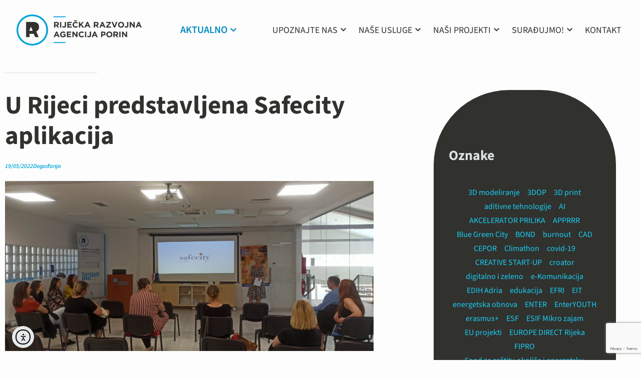

--- FILE ---
content_type: text/html; charset=UTF-8
request_url: https://porin.hr/u-rijeci-predstavljena-safecity-aplikacija/
body_size: 27473
content:
<!DOCTYPE html>
<html lang="hr">
<head>
	<meta charset="UTF-8">
	<meta name="viewport" content="width=device-width, initial-scale=1.0, viewport-fit=cover" />		<meta name='robots' content='index, follow, max-image-preview:large, max-snippet:-1, max-video-preview:-1' />

	<!-- This site is optimized with the Yoast SEO plugin v26.7 - https://yoast.com/wordpress/plugins/seo/ -->
	<title>U Rijeci predstavljena Safecity aplikacija | Riječka razvojna agencija PORIN</title>
	<link rel="canonical" href="https://porin.hr/u-rijeci-predstavljena-safecity-aplikacija/" />
	<meta property="og:locale" content="hr_HR" />
	<meta property="og:type" content="article" />
	<meta property="og:title" content="U Rijeci predstavljena Safecity aplikacija | Riječka razvojna agencija PORIN" />
	<meta property="og:description" content="Danas, 19.5.2022., u Riječkoj razvojnoj agenciji PORIN je predstavljena aplikacija Safecity. Safecity je aplikacija napravljena u Indiji 2012. godine, a svrha joj je prikupljati podatke o uličnom uznemiravanju. Od 2012. godine do danas je prikupljeno preko 35 000 izvješća iz cijele Indije, Kenije, Rumunjske, SAD-a i drugih zemalja.  Aplikaciju su predstavile predstavnice inicijative “Razotkrijmo skriveno [&hellip;]" />
	<meta property="og:url" content="https://porin.hr/u-rijeci-predstavljena-safecity-aplikacija/" />
	<meta property="og:site_name" content="Riječka razvojna agencija PORIN" />
	<meta property="article:publisher" content="https://www.facebook.com/RijeckaRazvojnaAgencijaPorin" />
	<meta property="article:published_time" content="2022-05-19T13:14:37+00:00" />
	<meta property="article:modified_time" content="2025-06-17T15:08:57+00:00" />
	<meta property="og:image" content="https://porin.hr/wp-content/uploads/2022/05/IMG-9f411a66a9128a775a97e9e982c5c5cb-V.jpg" />
	<meta property="og:image:width" content="1600" />
	<meta property="og:image:height" content="739" />
	<meta property="og:image:type" content="image/jpeg" />
	<meta name="author" content="RRA PORIN" />
	<script type="application/ld+json" class="yoast-schema-graph">{"@context":"https://schema.org","@graph":[{"@type":"Article","@id":"https://porin.hr/u-rijeci-predstavljena-safecity-aplikacija/#article","isPartOf":{"@id":"https://porin.hr/u-rijeci-predstavljena-safecity-aplikacija/"},"author":{"name":"RRA PORIN","@id":"https://porin.hr/#/schema/person/b6e8dbc0860c3ec10cd0def5422af526"},"headline":"U Rijeci predstavljena Safecity aplikacija","datePublished":"2022-05-19T13:14:37+00:00","dateModified":"2025-06-17T15:08:57+00:00","mainEntityOfPage":{"@id":"https://porin.hr/u-rijeci-predstavljena-safecity-aplikacija/"},"wordCount":328,"commentCount":0,"publisher":{"@id":"https://porin.hr/#organization"},"image":{"@id":"https://porin.hr/u-rijeci-predstavljena-safecity-aplikacija/#primaryimage"},"thumbnailUrl":"https://porin.hr/wp-content/uploads/2022/05/IMG-9f411a66a9128a775a97e9e982c5c5cb-V.jpg","articleSection":["Događanja"],"inLanguage":"hr","potentialAction":[{"@type":"CommentAction","name":"Comment","target":["https://porin.hr/u-rijeci-predstavljena-safecity-aplikacija/#respond"]}]},{"@type":"WebPage","@id":"https://porin.hr/u-rijeci-predstavljena-safecity-aplikacija/","url":"https://porin.hr/u-rijeci-predstavljena-safecity-aplikacija/","name":"U Rijeci predstavljena Safecity aplikacija | Riječka razvojna agencija PORIN","isPartOf":{"@id":"https://porin.hr/#website"},"primaryImageOfPage":{"@id":"https://porin.hr/u-rijeci-predstavljena-safecity-aplikacija/#primaryimage"},"image":{"@id":"https://porin.hr/u-rijeci-predstavljena-safecity-aplikacija/#primaryimage"},"thumbnailUrl":"https://porin.hr/wp-content/uploads/2022/05/IMG-9f411a66a9128a775a97e9e982c5c5cb-V.jpg","datePublished":"2022-05-19T13:14:37+00:00","dateModified":"2025-06-17T15:08:57+00:00","breadcrumb":{"@id":"https://porin.hr/u-rijeci-predstavljena-safecity-aplikacija/#breadcrumb"},"inLanguage":"hr","potentialAction":[{"@type":"ReadAction","target":["https://porin.hr/u-rijeci-predstavljena-safecity-aplikacija/"]}]},{"@type":"ImageObject","inLanguage":"hr","@id":"https://porin.hr/u-rijeci-predstavljena-safecity-aplikacija/#primaryimage","url":"https://porin.hr/wp-content/uploads/2022/05/IMG-9f411a66a9128a775a97e9e982c5c5cb-V.jpg","contentUrl":"https://porin.hr/wp-content/uploads/2022/05/IMG-9f411a66a9128a775a97e9e982c5c5cb-V.jpg","width":1600,"height":739},{"@type":"BreadcrumbList","@id":"https://porin.hr/u-rijeci-predstavljena-safecity-aplikacija/#breadcrumb","itemListElement":[{"@type":"ListItem","position":1,"name":"Početna stranica","item":"https://porin.hr/"},{"@type":"ListItem","position":2,"name":"U Rijeci predstavljena Safecity aplikacija"}]},{"@type":"WebSite","@id":"https://porin.hr/#website","url":"https://porin.hr/","name":"Riječka razvojna agencija PORIN","description":"Sastavni dio rasta.","publisher":{"@id":"https://porin.hr/#organization"},"potentialAction":[{"@type":"SearchAction","target":{"@type":"EntryPoint","urlTemplate":"https://porin.hr/?s={search_term_string}"},"query-input":{"@type":"PropertyValueSpecification","valueRequired":true,"valueName":"search_term_string"}}],"inLanguage":"hr"},{"@type":"Organization","@id":"https://porin.hr/#organization","name":"Riječka razvojna agencija PORIN","url":"https://porin.hr/","logo":{"@type":"ImageObject","inLanguage":"hr","@id":"https://porin.hr/#/schema/logo/image/","url":"https://porin.hr/wp-content/uploads/2020/03/RRA_Porin_LOGO.jpg","contentUrl":"https://porin.hr/wp-content/uploads/2020/03/RRA_Porin_LOGO.jpg","width":1772,"height":1181,"caption":"Riječka razvojna agencija PORIN"},"image":{"@id":"https://porin.hr/#/schema/logo/image/"},"sameAs":["https://www.facebook.com/RijeckaRazvojnaAgencijaPorin"]},{"@type":"Person","@id":"https://porin.hr/#/schema/person/b6e8dbc0860c3ec10cd0def5422af526","name":"RRA PORIN","image":{"@type":"ImageObject","inLanguage":"hr","@id":"https://porin.hr/#/schema/person/image/","url":"https://secure.gravatar.com/avatar/993efed450b3d6f36c00beab83fbb9fbb5b8d6e0cfeb9d57b29e7c395340cf45?s=96&d=mm&r=g","contentUrl":"https://secure.gravatar.com/avatar/993efed450b3d6f36c00beab83fbb9fbb5b8d6e0cfeb9d57b29e7c395340cf45?s=96&d=mm&r=g","caption":"RRA PORIN"},"sameAs":["https://porin.hr"]}]}</script>
	<!-- / Yoast SEO plugin. -->


<link rel='dns-prefetch' href='//cdn.elementor.com' />
<link rel='dns-prefetch' href='//www.googletagmanager.com' />
<link rel="alternate" type="application/rss+xml" title="Riječka razvojna agencija PORIN &raquo; Kanal" href="https://porin.hr/feed/" />
<style id="popularfx-global-styles" type="text/css">
.entry-content{ max-width: 1170px; margin-left: auto !important; margin-right: auto !important;}
body.popularfx-body a{color: #00a3db}
body.popularfx-body a:hover{color: #18d0f5}
.site-header {background-color:#ffffff!important;}
.site-title a {color:#171717!important;}
.site-title a { font-size: 30 px; }
.site-description {color:#171717 !important;}
.site-description {font-size: 15px;}
.site-footer {background-color:#171717! important;}

</style><style id='wp-img-auto-sizes-contain-inline-css'>
img:is([sizes=auto i],[sizes^="auto," i]){contain-intrinsic-size:3000px 1500px}
/*# sourceURL=wp-img-auto-sizes-contain-inline-css */
</style>
<style id='wp-emoji-styles-inline-css'>

	img.wp-smiley, img.emoji {
		display: inline !important;
		border: none !important;
		box-shadow: none !important;
		height: 1em !important;
		width: 1em !important;
		margin: 0 0.07em !important;
		vertical-align: -0.1em !important;
		background: none !important;
		padding: 0 !important;
	}
/*# sourceURL=wp-emoji-styles-inline-css */
</style>
<link rel='stylesheet' id='wp-block-library-css' href='https://porin.hr/wp-includes/css/dist/block-library/style.min.css?ver=6.9' media='all' />
<style id='classic-theme-styles-inline-css'>
/*! This file is auto-generated */
.wp-block-button__link{color:#fff;background-color:#32373c;border-radius:9999px;box-shadow:none;text-decoration:none;padding:calc(.667em + 2px) calc(1.333em + 2px);font-size:1.125em}.wp-block-file__button{background:#32373c;color:#fff;text-decoration:none}
/*# sourceURL=/wp-includes/css/classic-themes.min.css */
</style>
<style id='safe-svg-svg-icon-style-inline-css'>
.safe-svg-cover{text-align:center}.safe-svg-cover .safe-svg-inside{display:inline-block;max-width:100%}.safe-svg-cover svg{fill:currentColor;height:100%;max-height:100%;max-width:100%;width:100%}

/*# sourceURL=https://porin.hr/wp-content/plugins/safe-svg/dist/safe-svg-block-frontend.css */
</style>
<style id='global-styles-inline-css'>
:root{--wp--preset--aspect-ratio--square: 1;--wp--preset--aspect-ratio--4-3: 4/3;--wp--preset--aspect-ratio--3-4: 3/4;--wp--preset--aspect-ratio--3-2: 3/2;--wp--preset--aspect-ratio--2-3: 2/3;--wp--preset--aspect-ratio--16-9: 16/9;--wp--preset--aspect-ratio--9-16: 9/16;--wp--preset--color--black: #000000;--wp--preset--color--cyan-bluish-gray: #abb8c3;--wp--preset--color--white: #ffffff;--wp--preset--color--pale-pink: #f78da7;--wp--preset--color--vivid-red: #cf2e2e;--wp--preset--color--luminous-vivid-orange: #ff6900;--wp--preset--color--luminous-vivid-amber: #fcb900;--wp--preset--color--light-green-cyan: #7bdcb5;--wp--preset--color--vivid-green-cyan: #00d084;--wp--preset--color--pale-cyan-blue: #8ed1fc;--wp--preset--color--vivid-cyan-blue: #0693e3;--wp--preset--color--vivid-purple: #9b51e0;--wp--preset--gradient--vivid-cyan-blue-to-vivid-purple: linear-gradient(135deg,rgb(6,147,227) 0%,rgb(155,81,224) 100%);--wp--preset--gradient--light-green-cyan-to-vivid-green-cyan: linear-gradient(135deg,rgb(122,220,180) 0%,rgb(0,208,130) 100%);--wp--preset--gradient--luminous-vivid-amber-to-luminous-vivid-orange: linear-gradient(135deg,rgb(252,185,0) 0%,rgb(255,105,0) 100%);--wp--preset--gradient--luminous-vivid-orange-to-vivid-red: linear-gradient(135deg,rgb(255,105,0) 0%,rgb(207,46,46) 100%);--wp--preset--gradient--very-light-gray-to-cyan-bluish-gray: linear-gradient(135deg,rgb(238,238,238) 0%,rgb(169,184,195) 100%);--wp--preset--gradient--cool-to-warm-spectrum: linear-gradient(135deg,rgb(74,234,220) 0%,rgb(151,120,209) 20%,rgb(207,42,186) 40%,rgb(238,44,130) 60%,rgb(251,105,98) 80%,rgb(254,248,76) 100%);--wp--preset--gradient--blush-light-purple: linear-gradient(135deg,rgb(255,206,236) 0%,rgb(152,150,240) 100%);--wp--preset--gradient--blush-bordeaux: linear-gradient(135deg,rgb(254,205,165) 0%,rgb(254,45,45) 50%,rgb(107,0,62) 100%);--wp--preset--gradient--luminous-dusk: linear-gradient(135deg,rgb(255,203,112) 0%,rgb(199,81,192) 50%,rgb(65,88,208) 100%);--wp--preset--gradient--pale-ocean: linear-gradient(135deg,rgb(255,245,203) 0%,rgb(182,227,212) 50%,rgb(51,167,181) 100%);--wp--preset--gradient--electric-grass: linear-gradient(135deg,rgb(202,248,128) 0%,rgb(113,206,126) 100%);--wp--preset--gradient--midnight: linear-gradient(135deg,rgb(2,3,129) 0%,rgb(40,116,252) 100%);--wp--preset--font-size--small: 13px;--wp--preset--font-size--medium: 20px;--wp--preset--font-size--large: 36px;--wp--preset--font-size--x-large: 42px;--wp--preset--spacing--20: 0.44rem;--wp--preset--spacing--30: 0.67rem;--wp--preset--spacing--40: 1rem;--wp--preset--spacing--50: 1.5rem;--wp--preset--spacing--60: 2.25rem;--wp--preset--spacing--70: 3.38rem;--wp--preset--spacing--80: 5.06rem;--wp--preset--shadow--natural: 6px 6px 9px rgba(0, 0, 0, 0.2);--wp--preset--shadow--deep: 12px 12px 50px rgba(0, 0, 0, 0.4);--wp--preset--shadow--sharp: 6px 6px 0px rgba(0, 0, 0, 0.2);--wp--preset--shadow--outlined: 6px 6px 0px -3px rgb(255, 255, 255), 6px 6px rgb(0, 0, 0);--wp--preset--shadow--crisp: 6px 6px 0px rgb(0, 0, 0);}:where(.is-layout-flex){gap: 0.5em;}:where(.is-layout-grid){gap: 0.5em;}body .is-layout-flex{display: flex;}.is-layout-flex{flex-wrap: wrap;align-items: center;}.is-layout-flex > :is(*, div){margin: 0;}body .is-layout-grid{display: grid;}.is-layout-grid > :is(*, div){margin: 0;}:where(.wp-block-columns.is-layout-flex){gap: 2em;}:where(.wp-block-columns.is-layout-grid){gap: 2em;}:where(.wp-block-post-template.is-layout-flex){gap: 1.25em;}:where(.wp-block-post-template.is-layout-grid){gap: 1.25em;}.has-black-color{color: var(--wp--preset--color--black) !important;}.has-cyan-bluish-gray-color{color: var(--wp--preset--color--cyan-bluish-gray) !important;}.has-white-color{color: var(--wp--preset--color--white) !important;}.has-pale-pink-color{color: var(--wp--preset--color--pale-pink) !important;}.has-vivid-red-color{color: var(--wp--preset--color--vivid-red) !important;}.has-luminous-vivid-orange-color{color: var(--wp--preset--color--luminous-vivid-orange) !important;}.has-luminous-vivid-amber-color{color: var(--wp--preset--color--luminous-vivid-amber) !important;}.has-light-green-cyan-color{color: var(--wp--preset--color--light-green-cyan) !important;}.has-vivid-green-cyan-color{color: var(--wp--preset--color--vivid-green-cyan) !important;}.has-pale-cyan-blue-color{color: var(--wp--preset--color--pale-cyan-blue) !important;}.has-vivid-cyan-blue-color{color: var(--wp--preset--color--vivid-cyan-blue) !important;}.has-vivid-purple-color{color: var(--wp--preset--color--vivid-purple) !important;}.has-black-background-color{background-color: var(--wp--preset--color--black) !important;}.has-cyan-bluish-gray-background-color{background-color: var(--wp--preset--color--cyan-bluish-gray) !important;}.has-white-background-color{background-color: var(--wp--preset--color--white) !important;}.has-pale-pink-background-color{background-color: var(--wp--preset--color--pale-pink) !important;}.has-vivid-red-background-color{background-color: var(--wp--preset--color--vivid-red) !important;}.has-luminous-vivid-orange-background-color{background-color: var(--wp--preset--color--luminous-vivid-orange) !important;}.has-luminous-vivid-amber-background-color{background-color: var(--wp--preset--color--luminous-vivid-amber) !important;}.has-light-green-cyan-background-color{background-color: var(--wp--preset--color--light-green-cyan) !important;}.has-vivid-green-cyan-background-color{background-color: var(--wp--preset--color--vivid-green-cyan) !important;}.has-pale-cyan-blue-background-color{background-color: var(--wp--preset--color--pale-cyan-blue) !important;}.has-vivid-cyan-blue-background-color{background-color: var(--wp--preset--color--vivid-cyan-blue) !important;}.has-vivid-purple-background-color{background-color: var(--wp--preset--color--vivid-purple) !important;}.has-black-border-color{border-color: var(--wp--preset--color--black) !important;}.has-cyan-bluish-gray-border-color{border-color: var(--wp--preset--color--cyan-bluish-gray) !important;}.has-white-border-color{border-color: var(--wp--preset--color--white) !important;}.has-pale-pink-border-color{border-color: var(--wp--preset--color--pale-pink) !important;}.has-vivid-red-border-color{border-color: var(--wp--preset--color--vivid-red) !important;}.has-luminous-vivid-orange-border-color{border-color: var(--wp--preset--color--luminous-vivid-orange) !important;}.has-luminous-vivid-amber-border-color{border-color: var(--wp--preset--color--luminous-vivid-amber) !important;}.has-light-green-cyan-border-color{border-color: var(--wp--preset--color--light-green-cyan) !important;}.has-vivid-green-cyan-border-color{border-color: var(--wp--preset--color--vivid-green-cyan) !important;}.has-pale-cyan-blue-border-color{border-color: var(--wp--preset--color--pale-cyan-blue) !important;}.has-vivid-cyan-blue-border-color{border-color: var(--wp--preset--color--vivid-cyan-blue) !important;}.has-vivid-purple-border-color{border-color: var(--wp--preset--color--vivid-purple) !important;}.has-vivid-cyan-blue-to-vivid-purple-gradient-background{background: var(--wp--preset--gradient--vivid-cyan-blue-to-vivid-purple) !important;}.has-light-green-cyan-to-vivid-green-cyan-gradient-background{background: var(--wp--preset--gradient--light-green-cyan-to-vivid-green-cyan) !important;}.has-luminous-vivid-amber-to-luminous-vivid-orange-gradient-background{background: var(--wp--preset--gradient--luminous-vivid-amber-to-luminous-vivid-orange) !important;}.has-luminous-vivid-orange-to-vivid-red-gradient-background{background: var(--wp--preset--gradient--luminous-vivid-orange-to-vivid-red) !important;}.has-very-light-gray-to-cyan-bluish-gray-gradient-background{background: var(--wp--preset--gradient--very-light-gray-to-cyan-bluish-gray) !important;}.has-cool-to-warm-spectrum-gradient-background{background: var(--wp--preset--gradient--cool-to-warm-spectrum) !important;}.has-blush-light-purple-gradient-background{background: var(--wp--preset--gradient--blush-light-purple) !important;}.has-blush-bordeaux-gradient-background{background: var(--wp--preset--gradient--blush-bordeaux) !important;}.has-luminous-dusk-gradient-background{background: var(--wp--preset--gradient--luminous-dusk) !important;}.has-pale-ocean-gradient-background{background: var(--wp--preset--gradient--pale-ocean) !important;}.has-electric-grass-gradient-background{background: var(--wp--preset--gradient--electric-grass) !important;}.has-midnight-gradient-background{background: var(--wp--preset--gradient--midnight) !important;}.has-small-font-size{font-size: var(--wp--preset--font-size--small) !important;}.has-medium-font-size{font-size: var(--wp--preset--font-size--medium) !important;}.has-large-font-size{font-size: var(--wp--preset--font-size--large) !important;}.has-x-large-font-size{font-size: var(--wp--preset--font-size--x-large) !important;}
:where(.wp-block-post-template.is-layout-flex){gap: 1.25em;}:where(.wp-block-post-template.is-layout-grid){gap: 1.25em;}
:where(.wp-block-term-template.is-layout-flex){gap: 1.25em;}:where(.wp-block-term-template.is-layout-grid){gap: 1.25em;}
:where(.wp-block-columns.is-layout-flex){gap: 2em;}:where(.wp-block-columns.is-layout-grid){gap: 2em;}
:root :where(.wp-block-pullquote){font-size: 1.5em;line-height: 1.6;}
/*# sourceURL=global-styles-inline-css */
</style>
<link rel='stylesheet' id='contact-form-7-css' href='https://porin.hr/wp-content/plugins/contact-form-7/includes/css/styles.css?ver=6.1.4' media='all' />
<link rel='stylesheet' id='mc4wp-form-themes-css' href='https://porin.hr/wp-content/plugins/mailchimp-for-wp/assets/css/form-themes.css?ver=4.10.9' media='all' />
<link rel='stylesheet' id='ea11y-widget-fonts-css' href='https://porin.hr/wp-content/plugins/pojo-accessibility/assets/build/fonts.css?ver=3.9.1' media='all' />
<link rel='stylesheet' id='popularfx-style-css' href='https://porin.hr/wp-content/themes/popularfx/style.css?ver=1.2.7' media='all' />
<style id='popularfx-style-inline-css'>

aside {
width: 20%;
float: right;
}

main, .pagelayer-content{
width: 79% !important;
display: inline-block;
float: left;
}

/*# sourceURL=popularfx-style-inline-css */
</style>
<link rel='stylesheet' id='popularfx-sidebar-css' href='https://porin.hr/wp-content/themes/popularfx/sidebar.css?ver=1.2.7' media='all' />
<link rel='stylesheet' id='elementor-frontend-css' href='https://porin.hr/wp-content/plugins/elementor/assets/css/frontend.min.css?ver=3.34.1' media='all' />
<link rel='stylesheet' id='widget-image-css' href='https://porin.hr/wp-content/plugins/elementor/assets/css/widget-image.min.css?ver=3.34.1' media='all' />
<link rel='stylesheet' id='widget-nav-menu-css' href='https://porin.hr/wp-content/plugins/elementor-pro/assets/css/widget-nav-menu.min.css?ver=3.34.0' media='all' />
<link rel='stylesheet' id='widget-form-css' href='https://porin.hr/wp-content/plugins/elementor-pro/assets/css/widget-form.min.css?ver=3.34.0' media='all' />
<link rel='stylesheet' id='widget-divider-css' href='https://porin.hr/wp-content/plugins/elementor/assets/css/widget-divider.min.css?ver=3.34.1' media='all' />
<link rel='stylesheet' id='widget-social-icons-css' href='https://porin.hr/wp-content/plugins/elementor/assets/css/widget-social-icons.min.css?ver=3.34.1' media='all' />
<link rel='stylesheet' id='e-apple-webkit-css' href='https://porin.hr/wp-content/plugins/elementor/assets/css/conditionals/apple-webkit.min.css?ver=3.34.1' media='all' />
<link rel='stylesheet' id='widget-heading-css' href='https://porin.hr/wp-content/plugins/elementor/assets/css/widget-heading.min.css?ver=3.34.1' media='all' />
<link rel='stylesheet' id='widget-post-info-css' href='https://porin.hr/wp-content/plugins/elementor-pro/assets/css/widget-post-info.min.css?ver=3.34.0' media='all' />
<link rel='stylesheet' id='widget-icon-list-css' href='https://porin.hr/wp-content/plugins/elementor/assets/css/widget-icon-list.min.css?ver=3.34.1' media='all' />
<link rel='stylesheet' id='elementor-icons-shared-0-css' href='https://porin.hr/wp-content/plugins/elementor/assets/lib/font-awesome/css/fontawesome.min.css?ver=5.15.3' media='all' />
<link rel='stylesheet' id='elementor-icons-fa-regular-css' href='https://porin.hr/wp-content/plugins/elementor/assets/lib/font-awesome/css/regular.min.css?ver=5.15.3' media='all' />
<link rel='stylesheet' id='elementor-icons-fa-solid-css' href='https://porin.hr/wp-content/plugins/elementor/assets/lib/font-awesome/css/solid.min.css?ver=5.15.3' media='all' />
<link rel='stylesheet' id='widget-social-css' href='https://porin.hr/wp-content/plugins/elementor-pro/assets/css/widget-social.min.css?ver=3.34.0' media='all' />
<link rel='stylesheet' id='widget-posts-css' href='https://porin.hr/wp-content/plugins/elementor-pro/assets/css/widget-posts.min.css?ver=3.34.0' media='all' />
<link rel='stylesheet' id='elementor-icons-css' href='https://porin.hr/wp-content/plugins/elementor/assets/lib/eicons/css/elementor-icons.min.css?ver=5.45.0' media='all' />
<link rel='stylesheet' id='elementor-post-5267-css' href='https://porin.hr/wp-content/uploads/elementor/css/post-5267.css?ver=1768383044' media='all' />
<link rel='stylesheet' id='eihe-front-style-css' href='https://porin.hr/wp-content/plugins/image-hover-effects-addon-for-elementor/assets/style.min.css?ver=1.4.4' media='all' />
<link rel='stylesheet' id='elementor-post-8847-css' href='https://porin.hr/wp-content/uploads/elementor/css/post-8847.css?ver=1768383044' media='all' />
<link rel='stylesheet' id='elementor-post-8853-css' href='https://porin.hr/wp-content/uploads/elementor/css/post-8853.css?ver=1768383044' media='all' />
<link rel='stylesheet' id='elementor-post-11097-css' href='https://porin.hr/wp-content/uploads/elementor/css/post-11097.css?ver=1768383262' media='all' />
<link rel='stylesheet' id='tablepress-default-css' href='https://porin.hr/wp-content/plugins/tablepress/css/build/default.css?ver=3.2.6' media='all' />
<link rel='stylesheet' id='elementor-gf-local-roboto-css' href='https://porin.hr/wp-content/uploads/elementor/google-fonts/css/roboto.css?ver=1755776931' media='all' />
<link rel='stylesheet' id='elementor-gf-local-robotoslab-css' href='https://porin.hr/wp-content/uploads/elementor/google-fonts/css/robotoslab.css?ver=1755776943' media='all' />
<link rel='stylesheet' id='elementor-gf-local-sourcesans3-css' href='https://porin.hr/wp-content/uploads/elementor/google-fonts/css/sourcesans3.css?ver=1755776968' media='all' />
<link rel='stylesheet' id='elementor-icons-fa-brands-css' href='https://porin.hr/wp-content/plugins/elementor/assets/lib/font-awesome/css/brands.min.css?ver=5.15.3' media='all' />
<script src="https://porin.hr/wp-includes/js/jquery/jquery.min.js?ver=3.7.1" id="jquery-core-js"></script>
<script src="https://porin.hr/wp-includes/js/jquery/jquery-migrate.min.js?ver=3.4.1" id="jquery-migrate-js"></script>

<!-- Google tag (gtag.js) snippet added by Site Kit -->
<!-- Google Analytics snippet added by Site Kit -->
<script src="https://www.googletagmanager.com/gtag/js?id=GT-K8HJBTQ7" id="google_gtagjs-js" async></script>
<script id="google_gtagjs-js-after">
window.dataLayer = window.dataLayer || [];function gtag(){dataLayer.push(arguments);}
gtag("set","linker",{"domains":["porin.hr"]});
gtag("js", new Date());
gtag("set", "developer_id.dZTNiMT", true);
gtag("config", "GT-K8HJBTQ7");
 window._googlesitekit = window._googlesitekit || {}; window._googlesitekit.throttledEvents = []; window._googlesitekit.gtagEvent = (name, data) => { var key = JSON.stringify( { name, data } ); if ( !! window._googlesitekit.throttledEvents[ key ] ) { return; } window._googlesitekit.throttledEvents[ key ] = true; setTimeout( () => { delete window._googlesitekit.throttledEvents[ key ]; }, 5 ); gtag( "event", name, { ...data, event_source: "site-kit" } ); }; 
//# sourceURL=google_gtagjs-js-after
</script>
<meta name="generator" content="Site Kit by Google 1.170.0" /><link rel="pingback" href="https://porin.hr/xmlrpc.php">			<style>
				.e-con.e-parent:nth-of-type(n+4):not(.e-lazyloaded):not(.e-no-lazyload),
				.e-con.e-parent:nth-of-type(n+4):not(.e-lazyloaded):not(.e-no-lazyload) * {
					background-image: none !important;
				}
				@media screen and (max-height: 1024px) {
					.e-con.e-parent:nth-of-type(n+3):not(.e-lazyloaded):not(.e-no-lazyload),
					.e-con.e-parent:nth-of-type(n+3):not(.e-lazyloaded):not(.e-no-lazyload) * {
						background-image: none !important;
					}
				}
				@media screen and (max-height: 640px) {
					.e-con.e-parent:nth-of-type(n+2):not(.e-lazyloaded):not(.e-no-lazyload),
					.e-con.e-parent:nth-of-type(n+2):not(.e-lazyloaded):not(.e-no-lazyload) * {
						background-image: none !important;
					}
				}
			</style>
			<style id="custom-background-css">
body.custom-background { background-color: #fdfdfd; }
</style>
	<link rel="icon" href="https://porin.hr/wp-content/uploads/2022/11/cropped-Porin-Favicon-32x32.jpg" sizes="32x32" />
<link rel="icon" href="https://porin.hr/wp-content/uploads/2022/11/cropped-Porin-Favicon-192x192.jpg" sizes="192x192" />
<link rel="apple-touch-icon" href="https://porin.hr/wp-content/uploads/2022/11/cropped-Porin-Favicon-180x180.jpg" />
<meta name="msapplication-TileImage" content="https://porin.hr/wp-content/uploads/2022/11/cropped-Porin-Favicon-270x270.jpg" />
</head>
<body class="wp-singular post-template-default single single-post postid-5175 single-format-standard custom-background wp-custom-logo wp-theme-popularfx ally-default popularfx-body elementor-default elementor-template-full-width elementor-kit-5267 elementor-page-11097">
		<header data-elementor-type="header" data-elementor-id="8847" class="elementor elementor-8847 elementor-location-header" data-elementor-post-type="elementor_library">
					<section class="elementor-section elementor-top-section elementor-element elementor-element-7cb628e elementor-section-height-min-height elementor-hidden-mobile elementor-hidden-tablet elementor-section-boxed elementor-section-height-default elementor-section-items-middle" data-id="7cb628e" data-element_type="section" data-settings="{&quot;background_background&quot;:&quot;classic&quot;}">
						<div class="elementor-container elementor-column-gap-default">
					<div class="elementor-column elementor-col-33 elementor-top-column elementor-element elementor-element-e7eef50" data-id="e7eef50" data-element_type="column">
			<div class="elementor-widget-wrap elementor-element-populated">
						<div class="elementor-element elementor-element-5797759 elementor-widget elementor-widget-image" data-id="5797759" data-element_type="widget" data-widget_type="image.default">
				<div class="elementor-widget-container">
																<a href="/">
							<img width="375" height="93" src="https://porin.hr/wp-content/uploads/2025/04/Component-36-1.png" class="attachment-full size-full wp-image-9493" alt="" srcset="https://porin.hr/wp-content/uploads/2025/04/Component-36-1.png 375w, https://porin.hr/wp-content/uploads/2025/04/Component-36-1-300x74.png 300w, https://porin.hr/wp-content/uploads/2025/04/Component-36-1-260x64.png 260w, https://porin.hr/wp-content/uploads/2025/04/Component-36-1-50x12.png 50w, https://porin.hr/wp-content/uploads/2025/04/Component-36-1-150x37.png 150w" sizes="(max-width: 375px) 100vw, 375px" />								</a>
															</div>
				</div>
					</div>
		</div>
				<div class="elementor-column elementor-col-33 elementor-top-column elementor-element elementor-element-cfd6ccf" data-id="cfd6ccf" data-element_type="column">
			<div class="elementor-widget-wrap elementor-element-populated">
						<div class="elementor-element elementor-element-4a35104 elementor-nav-menu--dropdown-tablet elementor-nav-menu__text-align-aside elementor-nav-menu--toggle elementor-nav-menu--burger elementor-widget elementor-widget-nav-menu" data-id="4a35104" data-element_type="widget" data-settings="{&quot;submenu_icon&quot;:{&quot;value&quot;:&quot;&lt;i class=\&quot;fas fa-chevron-down\&quot; aria-hidden=\&quot;true\&quot;&gt;&lt;\/i&gt;&quot;,&quot;library&quot;:&quot;fa-solid&quot;},&quot;layout&quot;:&quot;horizontal&quot;,&quot;toggle&quot;:&quot;burger&quot;}" data-widget_type="nav-menu.default">
				<div class="elementor-widget-container">
								<nav aria-label="Menu" class="elementor-nav-menu--main elementor-nav-menu__container elementor-nav-menu--layout-horizontal e--pointer-none">
				<ul id="menu-1-4a35104" class="elementor-nav-menu"><li class="menu-item menu-item-type-custom menu-item-object-custom menu-item-has-children menu-item-9356"><a class="elementor-item">AKTUALNO</a>
<ul class="sub-menu elementor-nav-menu--dropdown">
	<li class="menu-item menu-item-type-post_type menu-item-object-page menu-item-10254"><a href="https://porin.hr/novosti/" class="elementor-sub-item">Novosti</a></li>
	<li class="menu-item menu-item-type-post_type menu-item-object-page menu-item-10070"><a href="https://porin.hr/javni_poziv/" class="elementor-sub-item">Javni pozivi</a></li>
	<li class="menu-item menu-item-type-post_type menu-item-object-page menu-item-10239"><a href="https://porin.hr/natjecaji/" class="elementor-sub-item">Natječaji</a></li>
	<li class="menu-item menu-item-type-post_type menu-item-object-page menu-item-10247"><a href="https://porin.hr/dogadanja/" class="elementor-sub-item">Događanja</a></li>
	<li class="menu-item menu-item-type-post_type menu-item-object-page menu-item-10264"><a href="https://porin.hr/price-nasih-poduzetnika/" class="elementor-sub-item">Priče naših poduzetnika</a></li>
	<li class="menu-item menu-item-type-post_type menu-item-object-page menu-item-10274"><a href="https://porin.hr/tipstricks/" class="elementor-sub-item">Tips&amp;Tricks</a></li>
</ul>
</li>
</ul>			</nav>
					<div class="elementor-menu-toggle" role="button" tabindex="0" aria-label="Menu Toggle" aria-expanded="false">
			<i aria-hidden="true" role="presentation" class="elementor-menu-toggle__icon--open eicon-menu-bar"></i><i aria-hidden="true" role="presentation" class="elementor-menu-toggle__icon--close eicon-close"></i>		</div>
					<nav class="elementor-nav-menu--dropdown elementor-nav-menu__container" aria-hidden="true">
				<ul id="menu-2-4a35104" class="elementor-nav-menu"><li class="menu-item menu-item-type-custom menu-item-object-custom menu-item-has-children menu-item-9356"><a class="elementor-item" tabindex="-1">AKTUALNO</a>
<ul class="sub-menu elementor-nav-menu--dropdown">
	<li class="menu-item menu-item-type-post_type menu-item-object-page menu-item-10254"><a href="https://porin.hr/novosti/" class="elementor-sub-item" tabindex="-1">Novosti</a></li>
	<li class="menu-item menu-item-type-post_type menu-item-object-page menu-item-10070"><a href="https://porin.hr/javni_poziv/" class="elementor-sub-item" tabindex="-1">Javni pozivi</a></li>
	<li class="menu-item menu-item-type-post_type menu-item-object-page menu-item-10239"><a href="https://porin.hr/natjecaji/" class="elementor-sub-item" tabindex="-1">Natječaji</a></li>
	<li class="menu-item menu-item-type-post_type menu-item-object-page menu-item-10247"><a href="https://porin.hr/dogadanja/" class="elementor-sub-item" tabindex="-1">Događanja</a></li>
	<li class="menu-item menu-item-type-post_type menu-item-object-page menu-item-10264"><a href="https://porin.hr/price-nasih-poduzetnika/" class="elementor-sub-item" tabindex="-1">Priče naših poduzetnika</a></li>
	<li class="menu-item menu-item-type-post_type menu-item-object-page menu-item-10274"><a href="https://porin.hr/tipstricks/" class="elementor-sub-item" tabindex="-1">Tips&amp;Tricks</a></li>
</ul>
</li>
</ul>			</nav>
						</div>
				</div>
					</div>
		</div>
				<div class="elementor-column elementor-col-33 elementor-top-column elementor-element elementor-element-8228003" data-id="8228003" data-element_type="column">
			<div class="elementor-widget-wrap elementor-element-populated">
						<div class="elementor-element elementor-element-5bcb895 elementor-nav-menu__align-end elementor-nav-menu--dropdown-tablet elementor-nav-menu__text-align-aside elementor-nav-menu--toggle elementor-nav-menu--burger elementor-widget elementor-widget-nav-menu" data-id="5bcb895" data-element_type="widget" data-settings="{&quot;submenu_icon&quot;:{&quot;value&quot;:&quot;&lt;i class=\&quot;fas fa-chevron-down\&quot; aria-hidden=\&quot;true\&quot;&gt;&lt;\/i&gt;&quot;,&quot;library&quot;:&quot;fa-solid&quot;},&quot;layout&quot;:&quot;horizontal&quot;,&quot;toggle&quot;:&quot;burger&quot;}" data-widget_type="nav-menu.default">
				<div class="elementor-widget-container">
								<nav aria-label="Menu" class="elementor-nav-menu--main elementor-nav-menu__container elementor-nav-menu--layout-horizontal e--pointer-underline e--animation-grow">
				<ul id="menu-1-5bcb895" class="elementor-nav-menu"><li class="menu-item menu-item-type-custom menu-item-object-custom menu-item-has-children menu-item-9357"><a class="elementor-item">UPOZNAJTE NAS</a>
<ul class="sub-menu elementor-nav-menu--dropdown">
	<li class="menu-item menu-item-type-post_type menu-item-object-page menu-item-9352"><a href="https://porin.hr/nasa_prica/" class="elementor-sub-item">Naša priča</a></li>
	<li class="menu-item menu-item-type-post_type menu-item-object-page menu-item-9353"><a href="https://porin.hr/sto-radimo/" class="elementor-sub-item">Što radimo</a></li>
	<li class="menu-item menu-item-type-post_type menu-item-object-page menu-item-9670"><a href="https://porin.hr/tko-kreira-i-realizira/" class="elementor-sub-item">Tko kreira i realizira</a></li>
	<li class="menu-item menu-item-type-post_type menu-item-object-page menu-item-16116"><a href="https://porin.hr/akti-i-poslovanje/" class="elementor-sub-item">Akti i poslovanje</a></li>
</ul>
</li>
<li class="menu-item menu-item-type-custom menu-item-object-custom menu-item-has-children menu-item-9358"><a class="elementor-item">NAŠE USLUGE</a>
<ul class="sub-menu elementor-nav-menu--dropdown">
	<li class="menu-item menu-item-type-post_type menu-item-object-page menu-item-has-children menu-item-9671"><a href="https://porin.hr/inkubacija/" class="elementor-sub-item">Inkubacija</a>
	<ul class="sub-menu elementor-nav-menu--dropdown">
		<li class="menu-item menu-item-type-post_type menu-item-object-page menu-item-12564"><a href="https://porin.hr/programi-inkubacije/" class="elementor-sub-item">Programi inkubacije</a></li>
		<li class="menu-item menu-item-type-post_type menu-item-object-page menu-item-16858"><a href="https://porin.hr/nasi-inkubatori-i-zajednica/" class="elementor-sub-item">Naši inkubatori i zajednica</a></li>
	</ul>
</li>
	<li class="menu-item menu-item-type-post_type menu-item-object-page menu-item-has-children menu-item-13220"><a href="https://porin.hr/poslovno-savjetovanje-i-edukacije/" class="elementor-sub-item">Poslovno savjetovanje i edukacije</a>
	<ul class="sub-menu elementor-nav-menu--dropdown">
		<li class="menu-item menu-item-type-post_type menu-item-object-page menu-item-9808"><a href="https://porin.hr/poslovno-savjetovanje/" class="elementor-sub-item">Poslovno savjetovanje</a></li>
		<li class="menu-item menu-item-type-post_type menu-item-object-page menu-item-13445"><a href="https://porin.hr/edukacije/" class="elementor-sub-item">Edukacije</a></li>
	</ul>
</li>
	<li class="menu-item menu-item-type-post_type menu-item-object-page menu-item-has-children menu-item-9803"><a href="https://porin.hr/najam-prostora/" class="elementor-sub-item">Najam prostora</a>
	<ul class="sub-menu elementor-nav-menu--dropdown">
		<li class="menu-item menu-item-type-post_type menu-item-object-page menu-item-14460"><a href="https://porin.hr/coworking/" class="elementor-sub-item">Coworking</a></li>
		<li class="menu-item menu-item-type-post_type menu-item-object-page menu-item-14206"><a href="https://porin.hr/konferencijska-dvorana-i-sala-za-sastanke/" class="elementor-sub-item">Konferencijska dvorana i sala za sastanke</a></li>
		<li class="menu-item menu-item-type-post_type menu-item-object-page menu-item-9957"><a href="https://porin.hr/virtualni-ured/" class="elementor-sub-item">Virtualni ured</a></li>
	</ul>
</li>
	<li class="menu-item menu-item-type-post_type menu-item-object-page menu-item-14098"><a href="https://porin.hr/priprema-i-provedba-eu-projekata/" class="elementor-sub-item">Priprema i provedba EU projekata</a></li>
</ul>
</li>
<li class="menu-item menu-item-type-custom menu-item-object-custom menu-item-has-children menu-item-9359"><a class="elementor-item">NAŠI PROJEKTI</a>
<ul class="sub-menu elementor-nav-menu--dropdown">
	<li class="menu-item menu-item-type-post_type menu-item-object-page menu-item-10321"><a href="https://porin.hr/projekti-koje-provodimo/" class="elementor-sub-item">Projekti koje provodimo</a></li>
	<li class="menu-item menu-item-type-post_type menu-item-object-page menu-item-10815"><a href="https://porin.hr/neki-od-projekata-koje-smo-proveli/" class="elementor-sub-item">Neki od projekata koje smo proveli</a></li>
</ul>
</li>
<li class="menu-item menu-item-type-custom menu-item-object-custom menu-item-has-children menu-item-9360"><a class="elementor-item">SURAĐUJMO!</a>
<ul class="sub-menu elementor-nav-menu--dropdown">
	<li class="menu-item menu-item-type-post_type menu-item-object-page menu-item-14881"><a href="https://porin.hr/strateski-dokumenti-studije-analize/" class="elementor-sub-item">Strateški dokumenti, studije, analize</a></li>
	<li class="menu-item menu-item-type-post_type menu-item-object-page menu-item-has-children menu-item-14864"><a href="https://porin.hr/3d-rjesenja/" class="elementor-sub-item">3D rješenja</a>
	<ul class="sub-menu elementor-nav-menu--dropdown">
		<li class="menu-item menu-item-type-post_type menu-item-object-page menu-item-15315"><a href="https://porin.hr/nasa-oprema/" class="elementor-sub-item">Naša oprema</a></li>
		<li class="menu-item menu-item-type-post_type menu-item-object-page menu-item-16092"><a href="https://porin.hr/sto-smo-radili/" class="elementor-sub-item">Što smo radili</a></li>
		<li class="menu-item menu-item-type-post_type menu-item-object-page menu-item-15185"><a href="https://porin.hr/sto-sve-mozemo/" class="elementor-sub-item">Što sve možemo?</a></li>
	</ul>
</li>
	<li class="menu-item menu-item-type-post_type menu-item-object-page menu-item-14646"><a href="https://porin.hr/istrazivanje-razvoj-i-inovacije/" class="elementor-sub-item">Istraživanje, razvoj i inovacije</a></li>
</ul>
</li>
<li class="menu-item menu-item-type-post_type menu-item-object-page menu-item-8845"><a href="https://porin.hr/kontakt/" class="elementor-item">KONTAKT</a></li>
</ul>			</nav>
					<div class="elementor-menu-toggle" role="button" tabindex="0" aria-label="Menu Toggle" aria-expanded="false">
			<i aria-hidden="true" role="presentation" class="elementor-menu-toggle__icon--open eicon-menu-bar"></i><i aria-hidden="true" role="presentation" class="elementor-menu-toggle__icon--close eicon-close"></i>		</div>
					<nav class="elementor-nav-menu--dropdown elementor-nav-menu__container" aria-hidden="true">
				<ul id="menu-2-5bcb895" class="elementor-nav-menu"><li class="menu-item menu-item-type-custom menu-item-object-custom menu-item-has-children menu-item-9357"><a class="elementor-item" tabindex="-1">UPOZNAJTE NAS</a>
<ul class="sub-menu elementor-nav-menu--dropdown">
	<li class="menu-item menu-item-type-post_type menu-item-object-page menu-item-9352"><a href="https://porin.hr/nasa_prica/" class="elementor-sub-item" tabindex="-1">Naša priča</a></li>
	<li class="menu-item menu-item-type-post_type menu-item-object-page menu-item-9353"><a href="https://porin.hr/sto-radimo/" class="elementor-sub-item" tabindex="-1">Što radimo</a></li>
	<li class="menu-item menu-item-type-post_type menu-item-object-page menu-item-9670"><a href="https://porin.hr/tko-kreira-i-realizira/" class="elementor-sub-item" tabindex="-1">Tko kreira i realizira</a></li>
	<li class="menu-item menu-item-type-post_type menu-item-object-page menu-item-16116"><a href="https://porin.hr/akti-i-poslovanje/" class="elementor-sub-item" tabindex="-1">Akti i poslovanje</a></li>
</ul>
</li>
<li class="menu-item menu-item-type-custom menu-item-object-custom menu-item-has-children menu-item-9358"><a class="elementor-item" tabindex="-1">NAŠE USLUGE</a>
<ul class="sub-menu elementor-nav-menu--dropdown">
	<li class="menu-item menu-item-type-post_type menu-item-object-page menu-item-has-children menu-item-9671"><a href="https://porin.hr/inkubacija/" class="elementor-sub-item" tabindex="-1">Inkubacija</a>
	<ul class="sub-menu elementor-nav-menu--dropdown">
		<li class="menu-item menu-item-type-post_type menu-item-object-page menu-item-12564"><a href="https://porin.hr/programi-inkubacije/" class="elementor-sub-item" tabindex="-1">Programi inkubacije</a></li>
		<li class="menu-item menu-item-type-post_type menu-item-object-page menu-item-16858"><a href="https://porin.hr/nasi-inkubatori-i-zajednica/" class="elementor-sub-item" tabindex="-1">Naši inkubatori i zajednica</a></li>
	</ul>
</li>
	<li class="menu-item menu-item-type-post_type menu-item-object-page menu-item-has-children menu-item-13220"><a href="https://porin.hr/poslovno-savjetovanje-i-edukacije/" class="elementor-sub-item" tabindex="-1">Poslovno savjetovanje i edukacije</a>
	<ul class="sub-menu elementor-nav-menu--dropdown">
		<li class="menu-item menu-item-type-post_type menu-item-object-page menu-item-9808"><a href="https://porin.hr/poslovno-savjetovanje/" class="elementor-sub-item" tabindex="-1">Poslovno savjetovanje</a></li>
		<li class="menu-item menu-item-type-post_type menu-item-object-page menu-item-13445"><a href="https://porin.hr/edukacije/" class="elementor-sub-item" tabindex="-1">Edukacije</a></li>
	</ul>
</li>
	<li class="menu-item menu-item-type-post_type menu-item-object-page menu-item-has-children menu-item-9803"><a href="https://porin.hr/najam-prostora/" class="elementor-sub-item" tabindex="-1">Najam prostora</a>
	<ul class="sub-menu elementor-nav-menu--dropdown">
		<li class="menu-item menu-item-type-post_type menu-item-object-page menu-item-14460"><a href="https://porin.hr/coworking/" class="elementor-sub-item" tabindex="-1">Coworking</a></li>
		<li class="menu-item menu-item-type-post_type menu-item-object-page menu-item-14206"><a href="https://porin.hr/konferencijska-dvorana-i-sala-za-sastanke/" class="elementor-sub-item" tabindex="-1">Konferencijska dvorana i sala za sastanke</a></li>
		<li class="menu-item menu-item-type-post_type menu-item-object-page menu-item-9957"><a href="https://porin.hr/virtualni-ured/" class="elementor-sub-item" tabindex="-1">Virtualni ured</a></li>
	</ul>
</li>
	<li class="menu-item menu-item-type-post_type menu-item-object-page menu-item-14098"><a href="https://porin.hr/priprema-i-provedba-eu-projekata/" class="elementor-sub-item" tabindex="-1">Priprema i provedba EU projekata</a></li>
</ul>
</li>
<li class="menu-item menu-item-type-custom menu-item-object-custom menu-item-has-children menu-item-9359"><a class="elementor-item" tabindex="-1">NAŠI PROJEKTI</a>
<ul class="sub-menu elementor-nav-menu--dropdown">
	<li class="menu-item menu-item-type-post_type menu-item-object-page menu-item-10321"><a href="https://porin.hr/projekti-koje-provodimo/" class="elementor-sub-item" tabindex="-1">Projekti koje provodimo</a></li>
	<li class="menu-item menu-item-type-post_type menu-item-object-page menu-item-10815"><a href="https://porin.hr/neki-od-projekata-koje-smo-proveli/" class="elementor-sub-item" tabindex="-1">Neki od projekata koje smo proveli</a></li>
</ul>
</li>
<li class="menu-item menu-item-type-custom menu-item-object-custom menu-item-has-children menu-item-9360"><a class="elementor-item" tabindex="-1">SURAĐUJMO!</a>
<ul class="sub-menu elementor-nav-menu--dropdown">
	<li class="menu-item menu-item-type-post_type menu-item-object-page menu-item-14881"><a href="https://porin.hr/strateski-dokumenti-studije-analize/" class="elementor-sub-item" tabindex="-1">Strateški dokumenti, studije, analize</a></li>
	<li class="menu-item menu-item-type-post_type menu-item-object-page menu-item-has-children menu-item-14864"><a href="https://porin.hr/3d-rjesenja/" class="elementor-sub-item" tabindex="-1">3D rješenja</a>
	<ul class="sub-menu elementor-nav-menu--dropdown">
		<li class="menu-item menu-item-type-post_type menu-item-object-page menu-item-15315"><a href="https://porin.hr/nasa-oprema/" class="elementor-sub-item" tabindex="-1">Naša oprema</a></li>
		<li class="menu-item menu-item-type-post_type menu-item-object-page menu-item-16092"><a href="https://porin.hr/sto-smo-radili/" class="elementor-sub-item" tabindex="-1">Što smo radili</a></li>
		<li class="menu-item menu-item-type-post_type menu-item-object-page menu-item-15185"><a href="https://porin.hr/sto-sve-mozemo/" class="elementor-sub-item" tabindex="-1">Što sve možemo?</a></li>
	</ul>
</li>
	<li class="menu-item menu-item-type-post_type menu-item-object-page menu-item-14646"><a href="https://porin.hr/istrazivanje-razvoj-i-inovacije/" class="elementor-sub-item" tabindex="-1">Istraživanje, razvoj i inovacije</a></li>
</ul>
</li>
<li class="menu-item menu-item-type-post_type menu-item-object-page menu-item-8845"><a href="https://porin.hr/kontakt/" class="elementor-item" tabindex="-1">KONTAKT</a></li>
</ul>			</nav>
						</div>
				</div>
					</div>
		</div>
					</div>
		</section>
				<section class="elementor-section elementor-top-section elementor-element elementor-element-70db736 elementor-section-height-min-height elementor-hidden-desktop elementor-section-boxed elementor-section-height-default elementor-section-items-middle" data-id="70db736" data-element_type="section" data-settings="{&quot;background_background&quot;:&quot;classic&quot;}">
						<div class="elementor-container elementor-column-gap-default">
					<div class="elementor-column elementor-col-50 elementor-top-column elementor-element elementor-element-2d41363" data-id="2d41363" data-element_type="column">
			<div class="elementor-widget-wrap elementor-element-populated">
						<div class="elementor-element elementor-element-4d5f102 elementor-widget elementor-widget-image" data-id="4d5f102" data-element_type="widget" data-widget_type="image.default">
				<div class="elementor-widget-container">
																<a href="/">
							<img width="375" height="93" src="https://porin.hr/wp-content/uploads/2025/04/Component-36-1.png" class="attachment-full size-full wp-image-9494" alt="" srcset="https://porin.hr/wp-content/uploads/2025/04/Component-36-1.png 375w, https://porin.hr/wp-content/uploads/2025/04/Component-36-1-300x74.png 300w, https://porin.hr/wp-content/uploads/2025/04/Component-36-1-260x64.png 260w, https://porin.hr/wp-content/uploads/2025/04/Component-36-1-50x12.png 50w, https://porin.hr/wp-content/uploads/2025/04/Component-36-1-150x37.png 150w" sizes="(max-width: 375px) 100vw, 375px" />								</a>
															</div>
				</div>
					</div>
		</div>
				<div class="elementor-column elementor-col-50 elementor-top-column elementor-element elementor-element-a6c907c" data-id="a6c907c" data-element_type="column">
			<div class="elementor-widget-wrap elementor-element-populated">
						<div class="elementor-element elementor-element-c5b6459 elementor-nav-menu__align-start elementor-nav-menu--stretch elementor-nav-menu--dropdown-tablet elementor-nav-menu__text-align-aside elementor-nav-menu--toggle elementor-nav-menu--burger elementor-widget elementor-widget-nav-menu" data-id="c5b6459" data-element_type="widget" data-settings="{&quot;full_width&quot;:&quot;stretch&quot;,&quot;layout&quot;:&quot;horizontal&quot;,&quot;submenu_icon&quot;:{&quot;value&quot;:&quot;&lt;i class=\&quot;fas fa-caret-down\&quot; aria-hidden=\&quot;true\&quot;&gt;&lt;\/i&gt;&quot;,&quot;library&quot;:&quot;fa-solid&quot;},&quot;toggle&quot;:&quot;burger&quot;}" data-widget_type="nav-menu.default">
				<div class="elementor-widget-container">
								<nav aria-label="Menu" class="elementor-nav-menu--main elementor-nav-menu__container elementor-nav-menu--layout-horizontal e--pointer-underline e--animation-slide">
				<ul id="menu-1-c5b6459" class="elementor-nav-menu"><li class="menu-item menu-item-type-custom menu-item-object-custom menu-item-has-children menu-item-9661"><a class="elementor-item">AKTUALNO</a>
<ul class="sub-menu elementor-nav-menu--dropdown">
	<li class="menu-item menu-item-type-post_type menu-item-object-page menu-item-10253"><a href="https://porin.hr/novosti/" class="elementor-sub-item">Novosti</a></li>
	<li class="menu-item menu-item-type-post_type menu-item-object-page menu-item-10071"><a href="https://porin.hr/javni_poziv/" class="elementor-sub-item">Javni pozivi</a></li>
	<li class="menu-item menu-item-type-post_type menu-item-object-page menu-item-10245"><a href="https://porin.hr/natjecaji/" class="elementor-sub-item">Natječaji</a></li>
	<li class="menu-item menu-item-type-post_type menu-item-object-page menu-item-10246"><a href="https://porin.hr/dogadanja/" class="elementor-sub-item">Događanja</a></li>
	<li class="menu-item menu-item-type-post_type menu-item-object-page menu-item-10263"><a href="https://porin.hr/price-nasih-poduzetnika/" class="elementor-sub-item">Priče naših poduzetnika</a></li>
	<li class="menu-item menu-item-type-post_type menu-item-object-page menu-item-10273"><a href="https://porin.hr/tipstricks/" class="elementor-sub-item">Tips&amp;Tricks</a></li>
</ul>
</li>
<li class="menu-item menu-item-type-custom menu-item-object-custom menu-item-has-children menu-item-9662"><a class="elementor-item">UPOZNAJTE NAS</a>
<ul class="sub-menu elementor-nav-menu--dropdown">
	<li class="menu-item menu-item-type-post_type menu-item-object-page menu-item-9669"><a href="https://porin.hr/nasa_prica/" class="elementor-sub-item">Naša priča</a></li>
	<li class="menu-item menu-item-type-post_type menu-item-object-page menu-item-9666"><a href="https://porin.hr/sto-radimo/" class="elementor-sub-item">Što radimo</a></li>
	<li class="menu-item menu-item-type-post_type menu-item-object-page menu-item-9667"><a href="https://porin.hr/tko-kreira-i-realizira/" class="elementor-sub-item">Tko kreira i realizira</a></li>
	<li class="menu-item menu-item-type-post_type menu-item-object-page menu-item-16117"><a href="https://porin.hr/akti-i-poslovanje/" class="elementor-sub-item">Akti i poslovanje</a></li>
</ul>
</li>
<li class="menu-item menu-item-type-custom menu-item-object-custom menu-item-has-children menu-item-9663"><a class="elementor-item">NAŠE USLUGE</a>
<ul class="sub-menu elementor-nav-menu--dropdown">
	<li class="menu-item menu-item-type-post_type menu-item-object-page menu-item-has-children menu-item-9668"><a href="https://porin.hr/inkubacija/" class="elementor-sub-item">Inkubacija</a>
	<ul class="sub-menu elementor-nav-menu--dropdown">
		<li class="menu-item menu-item-type-post_type menu-item-object-page menu-item-12854"><a href="https://porin.hr/programi-inkubacije/" class="elementor-sub-item">Programi inkubacije</a></li>
		<li class="menu-item menu-item-type-post_type menu-item-object-page menu-item-16859"><a href="https://porin.hr/nasi-inkubatori-i-zajednica/" class="elementor-sub-item">Naši inkubatori i zajednica</a></li>
	</ul>
</li>
	<li class="menu-item menu-item-type-post_type menu-item-object-page menu-item-has-children menu-item-13221"><a href="https://porin.hr/poslovno-savjetovanje-i-edukacije/" class="elementor-sub-item">Poslovno savjetovanje i edukacije</a>
	<ul class="sub-menu elementor-nav-menu--dropdown">
		<li class="menu-item menu-item-type-post_type menu-item-object-page menu-item-9809"><a href="https://porin.hr/poslovno-savjetovanje/" class="elementor-sub-item">Poslovno savjetovanje</a></li>
		<li class="menu-item menu-item-type-post_type menu-item-object-page menu-item-13446"><a href="https://porin.hr/edukacije/" class="elementor-sub-item">Edukacije</a></li>
	</ul>
</li>
	<li class="menu-item menu-item-type-post_type menu-item-object-page menu-item-has-children menu-item-9804"><a href="https://porin.hr/najam-prostora/" class="elementor-sub-item">Najam prostora</a>
	<ul class="sub-menu elementor-nav-menu--dropdown">
		<li class="menu-item menu-item-type-post_type menu-item-object-page menu-item-14459"><a href="https://porin.hr/coworking/" class="elementor-sub-item">Coworking</a></li>
		<li class="menu-item menu-item-type-post_type menu-item-object-page menu-item-14207"><a href="https://porin.hr/konferencijska-dvorana-i-sala-za-sastanke/" class="elementor-sub-item">Konferencijska dvorana i sala za sastanke</a></li>
		<li class="menu-item menu-item-type-post_type menu-item-object-page menu-item-9956"><a href="https://porin.hr/virtualni-ured/" class="elementor-sub-item">Virtualni ured</a></li>
	</ul>
</li>
	<li class="menu-item menu-item-type-post_type menu-item-object-page menu-item-14099"><a href="https://porin.hr/priprema-i-provedba-eu-projekata/" class="elementor-sub-item">Priprema i provedba EU projekata</a></li>
</ul>
</li>
<li class="menu-item menu-item-type-custom menu-item-object-custom menu-item-has-children menu-item-9664"><a class="elementor-item">NAŠI PROJEKTI</a>
<ul class="sub-menu elementor-nav-menu--dropdown">
	<li class="menu-item menu-item-type-post_type menu-item-object-page menu-item-10322"><a href="https://porin.hr/projekti-koje-provodimo/" class="elementor-sub-item">Projekti koje provodimo</a></li>
	<li class="menu-item menu-item-type-post_type menu-item-object-page menu-item-10816"><a href="https://porin.hr/neki-od-projekata-koje-smo-proveli/" class="elementor-sub-item">Neki od projekata koje smo proveli</a></li>
</ul>
</li>
<li class="menu-item menu-item-type-custom menu-item-object-custom menu-item-has-children menu-item-9665"><a class="elementor-item">SURAĐUJMO!</a>
<ul class="sub-menu elementor-nav-menu--dropdown">
	<li class="menu-item menu-item-type-post_type menu-item-object-page menu-item-14880"><a href="https://porin.hr/strateski-dokumenti-studije-analize/" class="elementor-sub-item">Strateški dokumenti, studije, analize</a></li>
	<li class="menu-item menu-item-type-post_type menu-item-object-page menu-item-has-children menu-item-14865"><a href="https://porin.hr/3d-rjesenja/" class="elementor-sub-item">3D rješenja</a>
	<ul class="sub-menu elementor-nav-menu--dropdown">
		<li class="menu-item menu-item-type-post_type menu-item-object-page menu-item-15316"><a href="https://porin.hr/nasa-oprema/" class="elementor-sub-item">Naša oprema</a></li>
		<li class="menu-item menu-item-type-post_type menu-item-object-page menu-item-16093"><a href="https://porin.hr/sto-smo-radili/" class="elementor-sub-item">Što smo radili</a></li>
		<li class="menu-item menu-item-type-post_type menu-item-object-page menu-item-15186"><a href="https://porin.hr/sto-sve-mozemo/" class="elementor-sub-item">Što sve možemo?</a></li>
	</ul>
</li>
	<li class="menu-item menu-item-type-post_type menu-item-object-page menu-item-14647"><a href="https://porin.hr/istrazivanje-razvoj-i-inovacije/" class="elementor-sub-item">Istraživanje, razvoj i inovacije</a></li>
</ul>
</li>
<li class="menu-item menu-item-type-post_type menu-item-object-page menu-item-8907"><a href="https://porin.hr/kontakt/" class="elementor-item">KONTAKT</a></li>
</ul>			</nav>
					<div class="elementor-menu-toggle" role="button" tabindex="0" aria-label="Menu Toggle" aria-expanded="false">
			<i aria-hidden="true" role="presentation" class="elementor-menu-toggle__icon--open eicon-menu-bar"></i><i aria-hidden="true" role="presentation" class="elementor-menu-toggle__icon--close eicon-close"></i>		</div>
					<nav class="elementor-nav-menu--dropdown elementor-nav-menu__container" aria-hidden="true">
				<ul id="menu-2-c5b6459" class="elementor-nav-menu"><li class="menu-item menu-item-type-custom menu-item-object-custom menu-item-has-children menu-item-9661"><a class="elementor-item" tabindex="-1">AKTUALNO</a>
<ul class="sub-menu elementor-nav-menu--dropdown">
	<li class="menu-item menu-item-type-post_type menu-item-object-page menu-item-10253"><a href="https://porin.hr/novosti/" class="elementor-sub-item" tabindex="-1">Novosti</a></li>
	<li class="menu-item menu-item-type-post_type menu-item-object-page menu-item-10071"><a href="https://porin.hr/javni_poziv/" class="elementor-sub-item" tabindex="-1">Javni pozivi</a></li>
	<li class="menu-item menu-item-type-post_type menu-item-object-page menu-item-10245"><a href="https://porin.hr/natjecaji/" class="elementor-sub-item" tabindex="-1">Natječaji</a></li>
	<li class="menu-item menu-item-type-post_type menu-item-object-page menu-item-10246"><a href="https://porin.hr/dogadanja/" class="elementor-sub-item" tabindex="-1">Događanja</a></li>
	<li class="menu-item menu-item-type-post_type menu-item-object-page menu-item-10263"><a href="https://porin.hr/price-nasih-poduzetnika/" class="elementor-sub-item" tabindex="-1">Priče naših poduzetnika</a></li>
	<li class="menu-item menu-item-type-post_type menu-item-object-page menu-item-10273"><a href="https://porin.hr/tipstricks/" class="elementor-sub-item" tabindex="-1">Tips&amp;Tricks</a></li>
</ul>
</li>
<li class="menu-item menu-item-type-custom menu-item-object-custom menu-item-has-children menu-item-9662"><a class="elementor-item" tabindex="-1">UPOZNAJTE NAS</a>
<ul class="sub-menu elementor-nav-menu--dropdown">
	<li class="menu-item menu-item-type-post_type menu-item-object-page menu-item-9669"><a href="https://porin.hr/nasa_prica/" class="elementor-sub-item" tabindex="-1">Naša priča</a></li>
	<li class="menu-item menu-item-type-post_type menu-item-object-page menu-item-9666"><a href="https://porin.hr/sto-radimo/" class="elementor-sub-item" tabindex="-1">Što radimo</a></li>
	<li class="menu-item menu-item-type-post_type menu-item-object-page menu-item-9667"><a href="https://porin.hr/tko-kreira-i-realizira/" class="elementor-sub-item" tabindex="-1">Tko kreira i realizira</a></li>
	<li class="menu-item menu-item-type-post_type menu-item-object-page menu-item-16117"><a href="https://porin.hr/akti-i-poslovanje/" class="elementor-sub-item" tabindex="-1">Akti i poslovanje</a></li>
</ul>
</li>
<li class="menu-item menu-item-type-custom menu-item-object-custom menu-item-has-children menu-item-9663"><a class="elementor-item" tabindex="-1">NAŠE USLUGE</a>
<ul class="sub-menu elementor-nav-menu--dropdown">
	<li class="menu-item menu-item-type-post_type menu-item-object-page menu-item-has-children menu-item-9668"><a href="https://porin.hr/inkubacija/" class="elementor-sub-item" tabindex="-1">Inkubacija</a>
	<ul class="sub-menu elementor-nav-menu--dropdown">
		<li class="menu-item menu-item-type-post_type menu-item-object-page menu-item-12854"><a href="https://porin.hr/programi-inkubacije/" class="elementor-sub-item" tabindex="-1">Programi inkubacije</a></li>
		<li class="menu-item menu-item-type-post_type menu-item-object-page menu-item-16859"><a href="https://porin.hr/nasi-inkubatori-i-zajednica/" class="elementor-sub-item" tabindex="-1">Naši inkubatori i zajednica</a></li>
	</ul>
</li>
	<li class="menu-item menu-item-type-post_type menu-item-object-page menu-item-has-children menu-item-13221"><a href="https://porin.hr/poslovno-savjetovanje-i-edukacije/" class="elementor-sub-item" tabindex="-1">Poslovno savjetovanje i edukacije</a>
	<ul class="sub-menu elementor-nav-menu--dropdown">
		<li class="menu-item menu-item-type-post_type menu-item-object-page menu-item-9809"><a href="https://porin.hr/poslovno-savjetovanje/" class="elementor-sub-item" tabindex="-1">Poslovno savjetovanje</a></li>
		<li class="menu-item menu-item-type-post_type menu-item-object-page menu-item-13446"><a href="https://porin.hr/edukacije/" class="elementor-sub-item" tabindex="-1">Edukacije</a></li>
	</ul>
</li>
	<li class="menu-item menu-item-type-post_type menu-item-object-page menu-item-has-children menu-item-9804"><a href="https://porin.hr/najam-prostora/" class="elementor-sub-item" tabindex="-1">Najam prostora</a>
	<ul class="sub-menu elementor-nav-menu--dropdown">
		<li class="menu-item menu-item-type-post_type menu-item-object-page menu-item-14459"><a href="https://porin.hr/coworking/" class="elementor-sub-item" tabindex="-1">Coworking</a></li>
		<li class="menu-item menu-item-type-post_type menu-item-object-page menu-item-14207"><a href="https://porin.hr/konferencijska-dvorana-i-sala-za-sastanke/" class="elementor-sub-item" tabindex="-1">Konferencijska dvorana i sala za sastanke</a></li>
		<li class="menu-item menu-item-type-post_type menu-item-object-page menu-item-9956"><a href="https://porin.hr/virtualni-ured/" class="elementor-sub-item" tabindex="-1">Virtualni ured</a></li>
	</ul>
</li>
	<li class="menu-item menu-item-type-post_type menu-item-object-page menu-item-14099"><a href="https://porin.hr/priprema-i-provedba-eu-projekata/" class="elementor-sub-item" tabindex="-1">Priprema i provedba EU projekata</a></li>
</ul>
</li>
<li class="menu-item menu-item-type-custom menu-item-object-custom menu-item-has-children menu-item-9664"><a class="elementor-item" tabindex="-1">NAŠI PROJEKTI</a>
<ul class="sub-menu elementor-nav-menu--dropdown">
	<li class="menu-item menu-item-type-post_type menu-item-object-page menu-item-10322"><a href="https://porin.hr/projekti-koje-provodimo/" class="elementor-sub-item" tabindex="-1">Projekti koje provodimo</a></li>
	<li class="menu-item menu-item-type-post_type menu-item-object-page menu-item-10816"><a href="https://porin.hr/neki-od-projekata-koje-smo-proveli/" class="elementor-sub-item" tabindex="-1">Neki od projekata koje smo proveli</a></li>
</ul>
</li>
<li class="menu-item menu-item-type-custom menu-item-object-custom menu-item-has-children menu-item-9665"><a class="elementor-item" tabindex="-1">SURAĐUJMO!</a>
<ul class="sub-menu elementor-nav-menu--dropdown">
	<li class="menu-item menu-item-type-post_type menu-item-object-page menu-item-14880"><a href="https://porin.hr/strateski-dokumenti-studije-analize/" class="elementor-sub-item" tabindex="-1">Strateški dokumenti, studije, analize</a></li>
	<li class="menu-item menu-item-type-post_type menu-item-object-page menu-item-has-children menu-item-14865"><a href="https://porin.hr/3d-rjesenja/" class="elementor-sub-item" tabindex="-1">3D rješenja</a>
	<ul class="sub-menu elementor-nav-menu--dropdown">
		<li class="menu-item menu-item-type-post_type menu-item-object-page menu-item-15316"><a href="https://porin.hr/nasa-oprema/" class="elementor-sub-item" tabindex="-1">Naša oprema</a></li>
		<li class="menu-item menu-item-type-post_type menu-item-object-page menu-item-16093"><a href="https://porin.hr/sto-smo-radili/" class="elementor-sub-item" tabindex="-1">Što smo radili</a></li>
		<li class="menu-item menu-item-type-post_type menu-item-object-page menu-item-15186"><a href="https://porin.hr/sto-sve-mozemo/" class="elementor-sub-item" tabindex="-1">Što sve možemo?</a></li>
	</ul>
</li>
	<li class="menu-item menu-item-type-post_type menu-item-object-page menu-item-14647"><a href="https://porin.hr/istrazivanje-razvoj-i-inovacije/" class="elementor-sub-item" tabindex="-1">Istraživanje, razvoj i inovacije</a></li>
</ul>
</li>
<li class="menu-item menu-item-type-post_type menu-item-object-page menu-item-8907"><a href="https://porin.hr/kontakt/" class="elementor-item" tabindex="-1">KONTAKT</a></li>
</ul>			</nav>
						</div>
				</div>
					</div>
		</div>
					</div>
		</section>
				</header>
				<div data-elementor-type="single-post" data-elementor-id="11097" class="elementor elementor-11097 elementor-location-single post-5175 post type-post status-publish format-standard has-post-thumbnail hentry category-dogadanja" data-elementor-post-type="elementor_library">
					<section class="elementor-section elementor-top-section elementor-element elementor-element-5e71065 elementor-section-boxed elementor-section-height-default elementor-section-height-default" data-id="5e71065" data-element_type="section">
						<div class="elementor-container elementor-column-gap-default">
					<div class="elementor-column elementor-col-50 elementor-top-column elementor-element elementor-element-2018b19" data-id="2018b19" data-element_type="column">
			<div class="elementor-widget-wrap elementor-element-populated">
						<div class="elementor-element elementor-element-5667099 elementor-widget-divider--view-line elementor-widget elementor-widget-divider" data-id="5667099" data-element_type="widget" data-widget_type="divider.default">
				<div class="elementor-widget-container">
							<div class="elementor-divider">
			<span class="elementor-divider-separator">
						</span>
		</div>
						</div>
				</div>
				<div class="elementor-element elementor-element-4c505dd elementor-widget elementor-widget-theme-post-title elementor-page-title elementor-widget-heading" data-id="4c505dd" data-element_type="widget" data-widget_type="theme-post-title.default">
				<div class="elementor-widget-container">
					<h1 class="elementor-heading-title elementor-size-default">U Rijeci predstavljena Safecity aplikacija</h1>				</div>
				</div>
				<div class="elementor-element elementor-element-7294a1a elementor-widget elementor-widget-post-info" data-id="7294a1a" data-element_type="widget" data-widget_type="post-info.default">
				<div class="elementor-widget-container">
							<ul class="elementor-inline-items elementor-icon-list-items elementor-post-info">
								<li class="elementor-icon-list-item elementor-repeater-item-d1dd527 elementor-inline-item" itemprop="datePublished">
						<a href="https://porin.hr/2022/05/19/">
														<span class="elementor-icon-list-text elementor-post-info__item elementor-post-info__item--type-date">
										<time>19/05/2022</time>					</span>
									</a>
				</li>
				<li class="elementor-icon-list-item elementor-repeater-item-486212b elementor-inline-item" itemprop="about">
													<span class="elementor-icon-list-text elementor-post-info__item elementor-post-info__item--type-terms">
										<span class="elementor-post-info__terms-list">
				<a href="https://porin.hr/category/dogadanja/" class="elementor-post-info__terms-list-item">Događanja</a>				</span>
					</span>
								</li>
				</ul>
						</div>
				</div>
				<div class="elementor-element elementor-element-2763c3e elementor-widget elementor-widget-image" data-id="2763c3e" data-element_type="widget" data-widget_type="image.default">
				<div class="elementor-widget-container">
															<img width="1600" height="739" src="https://porin.hr/wp-content/uploads/2022/05/IMG-9f411a66a9128a775a97e9e982c5c5cb-V.jpg" class="attachment-full size-full wp-image-5180" alt="" srcset="https://porin.hr/wp-content/uploads/2022/05/IMG-9f411a66a9128a775a97e9e982c5c5cb-V.jpg 1600w, https://porin.hr/wp-content/uploads/2022/05/IMG-9f411a66a9128a775a97e9e982c5c5cb-V-300x139.jpg 300w, https://porin.hr/wp-content/uploads/2022/05/IMG-9f411a66a9128a775a97e9e982c5c5cb-V-1536x709.jpg 1536w, https://porin.hr/wp-content/uploads/2022/05/IMG-9f411a66a9128a775a97e9e982c5c5cb-V-260x120.jpg 260w, https://porin.hr/wp-content/uploads/2022/05/IMG-9f411a66a9128a775a97e9e982c5c5cb-V-50x23.jpg 50w, https://porin.hr/wp-content/uploads/2022/05/IMG-9f411a66a9128a775a97e9e982c5c5cb-V-150x69.jpg 150w" sizes="(max-width: 1600px) 100vw, 1600px" />															</div>
				</div>
				<div class="elementor-element elementor-element-e56e7fd elementor-widget elementor-widget-theme-post-content" data-id="e56e7fd" data-element_type="widget" data-widget_type="theme-post-content.default">
				<div class="elementor-widget-container">
					
<p>Danas, 19.5.2022., u Riječkoj razvojnoj agenciji PORIN je predstavljena aplikacija <a href="https://webapp.safecity.in/" data-type="URL" data-id="https://webapp.safecity.in/" target="_blank" rel="noreferrer noopener">Safecity</a>. </p>



<p>Safecity je aplikacija napravljena u Indiji 2012. godine, a svrha joj je prikupljati podatke o uličnom uznemiravanju. Od 2012. godine do danas je prikupljeno preko 35 000 izvješća iz cijele Indije, Kenije, Rumunjske, SAD-a i drugih zemalja. </p>



<p>Aplikaciju su predstavile predstavnice inicijative <em><strong>“Razotkrijmo skriveno uznemiravanje”</strong></em>  na čelu s <strong>Dunjom Bonacci Skenderović</strong>, a koja radi na hrvatskom prijevodu aplikacije te prilagođava aplikaciju za naše područje.</p>



<div class="wp-block-image is-style-default"><figure class="aligncenter size-large is-resized"><img fetchpriority="high" decoding="async" src="https://porin.hr/wp-content/uploads/2022/05/IMG-d7ce28edffe5a2a61deb06da4ddd9ecb-V.jpg" alt="" class="wp-image-5177" width="426" height="426" srcset="https://porin.hr/wp-content/uploads/2022/05/IMG-d7ce28edffe5a2a61deb06da4ddd9ecb-V.jpg 1600w, https://porin.hr/wp-content/uploads/2022/05/IMG-d7ce28edffe5a2a61deb06da4ddd9ecb-V-300x300.jpg 300w, https://porin.hr/wp-content/uploads/2022/05/IMG-d7ce28edffe5a2a61deb06da4ddd9ecb-V-200x200.jpg 200w, https://porin.hr/wp-content/uploads/2022/05/IMG-d7ce28edffe5a2a61deb06da4ddd9ecb-V-1536x1536.jpg 1536w, https://porin.hr/wp-content/uploads/2022/05/IMG-d7ce28edffe5a2a61deb06da4ddd9ecb-V-146x146.jpg 146w, https://porin.hr/wp-content/uploads/2022/05/IMG-d7ce28edffe5a2a61deb06da4ddd9ecb-V-50x50.jpg 50w, https://porin.hr/wp-content/uploads/2022/05/IMG-d7ce28edffe5a2a61deb06da4ddd9ecb-V-80x80.jpg 80w, https://porin.hr/wp-content/uploads/2022/05/IMG-d7ce28edffe5a2a61deb06da4ddd9ecb-V-75x75.jpg 75w, https://porin.hr/wp-content/uploads/2022/05/IMG-d7ce28edffe5a2a61deb06da4ddd9ecb-V-85x85.jpg 85w" sizes="(max-width: 426px) 100vw, 426px" /><figcaption>Predstavnice inicijative “Razotkrijmo skriveno uznemiravanje” na čelu s Dunjom Bonacci Skenderović, direktor RRA PORIN Dario Zorić, izv. prof. dr. sc. Dalida Rittossa i dr. sc. Dejana Golenko.</figcaption></figure></div>



<p>Na početku predstavljanja, okupljenima se obratio direktor Riječke razvojne agencije PORIN <strong>Dario Zorić</strong> te <strong>izv. prof. dr. sc. Dalida Rittossa</strong> nositeljica projekta<em> <a href="https://sites.google.com/pravri.hr/covid-19vulnerability/home?authuser=0" data-type="URL" data-id="https://sites.google.com/pravri.hr/covid-19vulnerability/home?authuser=0" target="_blank" rel="noreferrer noopener">Život u doba bolesti COVID-19</a></em> u sklopu kojeg se provodi i Program cjeloživotnog obrazovanja<strong> <a href="https://sites.google.com/pravri.hr/pravo-u-zajednici/cilj-i-svrha" data-type="URL" data-id="https://sites.google.com/pravri.hr/pravo-u-zajednici/cilj-i-svrha" target="_blank" rel="noreferrer noopener">Pravo u zajednici</a></strong> na Pravnom fakultetu Sveučilišta u Rijeci.</p>



<div class="wp-block-columns is-layout-flex wp-container-core-columns-is-layout-9d6595d7 wp-block-columns-is-layout-flex">
<div class="wp-block-column is-layout-flow wp-block-column-is-layout-flow">
<figure class="wp-block-image size-large is-style-default"><img decoding="async" width="1600" height="1600" src="https://porin.hr/wp-content/uploads/2022/05/IMG-8f1694021b3b60d64070cdf01fcbf3f6-V.jpg" alt="" class="wp-image-5187" srcset="https://porin.hr/wp-content/uploads/2022/05/IMG-8f1694021b3b60d64070cdf01fcbf3f6-V.jpg 1600w, https://porin.hr/wp-content/uploads/2022/05/IMG-8f1694021b3b60d64070cdf01fcbf3f6-V-300x300.jpg 300w, https://porin.hr/wp-content/uploads/2022/05/IMG-8f1694021b3b60d64070cdf01fcbf3f6-V-200x200.jpg 200w, https://porin.hr/wp-content/uploads/2022/05/IMG-8f1694021b3b60d64070cdf01fcbf3f6-V-1536x1536.jpg 1536w, https://porin.hr/wp-content/uploads/2022/05/IMG-8f1694021b3b60d64070cdf01fcbf3f6-V-146x146.jpg 146w, https://porin.hr/wp-content/uploads/2022/05/IMG-8f1694021b3b60d64070cdf01fcbf3f6-V-50x50.jpg 50w, https://porin.hr/wp-content/uploads/2022/05/IMG-8f1694021b3b60d64070cdf01fcbf3f6-V-80x80.jpg 80w, https://porin.hr/wp-content/uploads/2022/05/IMG-8f1694021b3b60d64070cdf01fcbf3f6-V-75x75.jpg 75w, https://porin.hr/wp-content/uploads/2022/05/IMG-8f1694021b3b60d64070cdf01fcbf3f6-V-85x85.jpg 85w" sizes="(max-width: 1600px) 100vw, 1600px" /><figcaption>Dario Zorić, direktor RRA PORIN</figcaption></figure>
</div>



<div class="wp-block-column is-layout-flow wp-block-column-is-layout-flow">
<figure class="wp-block-image size-large is-style-default"><img decoding="async" width="1600" height="1600" src="https://porin.hr/wp-content/uploads/2022/05/IMG-97900eac73ad1c12a78bc1b2d01f67b7-V.jpg" alt="" class="wp-image-5188" srcset="https://porin.hr/wp-content/uploads/2022/05/IMG-97900eac73ad1c12a78bc1b2d01f67b7-V.jpg 1600w, https://porin.hr/wp-content/uploads/2022/05/IMG-97900eac73ad1c12a78bc1b2d01f67b7-V-300x300.jpg 300w, https://porin.hr/wp-content/uploads/2022/05/IMG-97900eac73ad1c12a78bc1b2d01f67b7-V-200x200.jpg 200w, https://porin.hr/wp-content/uploads/2022/05/IMG-97900eac73ad1c12a78bc1b2d01f67b7-V-1536x1536.jpg 1536w, https://porin.hr/wp-content/uploads/2022/05/IMG-97900eac73ad1c12a78bc1b2d01f67b7-V-146x146.jpg 146w, https://porin.hr/wp-content/uploads/2022/05/IMG-97900eac73ad1c12a78bc1b2d01f67b7-V-50x50.jpg 50w, https://porin.hr/wp-content/uploads/2022/05/IMG-97900eac73ad1c12a78bc1b2d01f67b7-V-80x80.jpg 80w, https://porin.hr/wp-content/uploads/2022/05/IMG-97900eac73ad1c12a78bc1b2d01f67b7-V-75x75.jpg 75w, https://porin.hr/wp-content/uploads/2022/05/IMG-97900eac73ad1c12a78bc1b2d01f67b7-V-85x85.jpg 85w" sizes="(max-width: 1600px) 100vw, 1600px" /><figcaption>izv. prof. dr. sc. Dalida Rittossa</figcaption></figure>
</div>
</div>



<blockquote class="wp-block-quote is-layout-flow wp-block-quote-is-layout-flow"><p>&#8220;Aplikacija omogućuje ženama da dijele iskustva, ali nam daje i priliku da bolje planiramo sigurnost naših urbanih sredina. Bravo <a href="https://www.facebook.com/SafecityCroatia/?__cft__[0]=AZWWDc7W6cabRAGA7YqXttwS43FHq5nYU1NqfXuQTomBT_WGgtnedzDqnxgn9johia0-3VFg6ShIRzwYVXAILtv801lckUmiPDJc_fnK5XI7A1NVyPW-2LKfncMAShuoJAEhnj_blJZYoDra_f72zc-g&amp;__tn__=kK-R">Safecity Croatia</a> !&#8221;</p><cite>SOS Rijeka &#8211; centar za nenasilje i ljudska prava</cite></blockquote>



<p>Predstavljeno je što je aplikacija do sada postigla u svijetu te su ispričane neke od priča iz aplikacije koje su potaknule promjenu.</p>



<div class="wp-block-columns is-layout-flex wp-container-core-columns-is-layout-9d6595d7 wp-block-columns-is-layout-flex">
<div class="wp-block-column is-layout-flow wp-block-column-is-layout-flow">
<figure class="wp-block-image size-large is-style-default"><img loading="lazy" decoding="async" width="1600" height="1600" src="https://porin.hr/wp-content/uploads/2022/05/IMG-9c23a5f2ea2ff86f7476a01ddab6d6ee-V.jpg" alt="" class="wp-image-5186" srcset="https://porin.hr/wp-content/uploads/2022/05/IMG-9c23a5f2ea2ff86f7476a01ddab6d6ee-V.jpg 1600w, https://porin.hr/wp-content/uploads/2022/05/IMG-9c23a5f2ea2ff86f7476a01ddab6d6ee-V-300x300.jpg 300w, https://porin.hr/wp-content/uploads/2022/05/IMG-9c23a5f2ea2ff86f7476a01ddab6d6ee-V-200x200.jpg 200w, https://porin.hr/wp-content/uploads/2022/05/IMG-9c23a5f2ea2ff86f7476a01ddab6d6ee-V-1536x1536.jpg 1536w, https://porin.hr/wp-content/uploads/2022/05/IMG-9c23a5f2ea2ff86f7476a01ddab6d6ee-V-146x146.jpg 146w, https://porin.hr/wp-content/uploads/2022/05/IMG-9c23a5f2ea2ff86f7476a01ddab6d6ee-V-50x50.jpg 50w, https://porin.hr/wp-content/uploads/2022/05/IMG-9c23a5f2ea2ff86f7476a01ddab6d6ee-V-80x80.jpg 80w, https://porin.hr/wp-content/uploads/2022/05/IMG-9c23a5f2ea2ff86f7476a01ddab6d6ee-V-75x75.jpg 75w, https://porin.hr/wp-content/uploads/2022/05/IMG-9c23a5f2ea2ff86f7476a01ddab6d6ee-V-85x85.jpg 85w" sizes="(max-width: 1600px) 100vw, 1600px" /></figure>
</div>



<div class="wp-block-column is-layout-flow wp-block-column-is-layout-flow">
<figure class="wp-block-image size-large is-style-default"><img loading="lazy" decoding="async" width="1600" height="1600" src="https://porin.hr/wp-content/uploads/2022/05/IMG-d074428dd83fd5fd521798f746b3d05f-V.jpg" alt="" class="wp-image-5185" srcset="https://porin.hr/wp-content/uploads/2022/05/IMG-d074428dd83fd5fd521798f746b3d05f-V.jpg 1600w, https://porin.hr/wp-content/uploads/2022/05/IMG-d074428dd83fd5fd521798f746b3d05f-V-300x300.jpg 300w, https://porin.hr/wp-content/uploads/2022/05/IMG-d074428dd83fd5fd521798f746b3d05f-V-200x200.jpg 200w, https://porin.hr/wp-content/uploads/2022/05/IMG-d074428dd83fd5fd521798f746b3d05f-V-1536x1536.jpg 1536w, https://porin.hr/wp-content/uploads/2022/05/IMG-d074428dd83fd5fd521798f746b3d05f-V-146x146.jpg 146w, https://porin.hr/wp-content/uploads/2022/05/IMG-d074428dd83fd5fd521798f746b3d05f-V-50x50.jpg 50w, https://porin.hr/wp-content/uploads/2022/05/IMG-d074428dd83fd5fd521798f746b3d05f-V-80x80.jpg 80w, https://porin.hr/wp-content/uploads/2022/05/IMG-d074428dd83fd5fd521798f746b3d05f-V-75x75.jpg 75w, https://porin.hr/wp-content/uploads/2022/05/IMG-d074428dd83fd5fd521798f746b3d05f-V-85x85.jpg 85w" sizes="(max-width: 1600px) 100vw, 1600px" /></figure>
</div>
</div>



<p>Cilj aplikacije je otkrivanje čimbenika koji uzrokuju ponašanje koje vodi do nasilja, te raditi prema stvaranju sigurnijih prostora.</p>



<p>Prikazan je i cijeli proces kako anonimno prijavljiviti incident, a i opcija Savjeti za sigurnost.</p>



<figure class="wp-block-image size-large is-style-default"><img loading="lazy" decoding="async" width="1600" height="739" src="https://porin.hr/wp-content/uploads/2022/05/IMG-12651b8d209f318e7ede89c17d9cdad0-V.jpg" alt="" class="wp-image-5189" srcset="https://porin.hr/wp-content/uploads/2022/05/IMG-12651b8d209f318e7ede89c17d9cdad0-V.jpg 1600w, https://porin.hr/wp-content/uploads/2022/05/IMG-12651b8d209f318e7ede89c17d9cdad0-V-300x139.jpg 300w, https://porin.hr/wp-content/uploads/2022/05/IMG-12651b8d209f318e7ede89c17d9cdad0-V-1536x709.jpg 1536w, https://porin.hr/wp-content/uploads/2022/05/IMG-12651b8d209f318e7ede89c17d9cdad0-V-260x120.jpg 260w, https://porin.hr/wp-content/uploads/2022/05/IMG-12651b8d209f318e7ede89c17d9cdad0-V-50x23.jpg 50w, https://porin.hr/wp-content/uploads/2022/05/IMG-12651b8d209f318e7ede89c17d9cdad0-V-150x69.jpg 150w" sizes="(max-width: 1600px) 100vw, 1600px" /></figure>



<p>Potaknuta je i rasprava u kojoj su sudjelovale i predstavnice <strong><a rel="noreferrer noopener" href="https://pariter.hr/" data-type="URL" data-id="https://pariter.hr/" target="_blank">Udruge PaRiter</a></strong> i <strong><a rel="noreferrer noopener" href="https://www.sos-rijeka.org/" data-type="URL" data-id="https://www.sos-rijeka.org/" target="_blank">SOS Rijeka</a> &#8211; centar za nenasilje i ljudska prava</strong> te izv. prof. dr. sc. Dalida Rittossa i dr. sc. <strong>Dejana Golenko</strong>. Predloženo je kako unaprijediti aplikaciju odnosno kako je dodatno prilagoditi našem području.</p>



<div class="wp-block-columns is-layout-flex wp-container-core-columns-is-layout-9d6595d7 wp-block-columns-is-layout-flex">
<div class="wp-block-column is-layout-flow wp-block-column-is-layout-flow">
<figure class="wp-block-image size-large is-style-default"><img loading="lazy" decoding="async" width="1600" height="1600" src="https://porin.hr/wp-content/uploads/2022/05/IMG-29a1722c4719b2aa8fc3af53de50c808-V.jpg" alt="" class="wp-image-5191" srcset="https://porin.hr/wp-content/uploads/2022/05/IMG-29a1722c4719b2aa8fc3af53de50c808-V.jpg 1600w, https://porin.hr/wp-content/uploads/2022/05/IMG-29a1722c4719b2aa8fc3af53de50c808-V-300x300.jpg 300w, https://porin.hr/wp-content/uploads/2022/05/IMG-29a1722c4719b2aa8fc3af53de50c808-V-200x200.jpg 200w, https://porin.hr/wp-content/uploads/2022/05/IMG-29a1722c4719b2aa8fc3af53de50c808-V-1536x1536.jpg 1536w, https://porin.hr/wp-content/uploads/2022/05/IMG-29a1722c4719b2aa8fc3af53de50c808-V-146x146.jpg 146w, https://porin.hr/wp-content/uploads/2022/05/IMG-29a1722c4719b2aa8fc3af53de50c808-V-50x50.jpg 50w, https://porin.hr/wp-content/uploads/2022/05/IMG-29a1722c4719b2aa8fc3af53de50c808-V-80x80.jpg 80w, https://porin.hr/wp-content/uploads/2022/05/IMG-29a1722c4719b2aa8fc3af53de50c808-V-75x75.jpg 75w, https://porin.hr/wp-content/uploads/2022/05/IMG-29a1722c4719b2aa8fc3af53de50c808-V-85x85.jpg 85w" sizes="(max-width: 1600px) 100vw, 1600px" /></figure>
</div>



<div class="wp-block-column is-layout-flow wp-block-column-is-layout-flow">
<figure class="wp-block-image size-large is-style-default"><img loading="lazy" decoding="async" width="1600" height="1600" src="https://porin.hr/wp-content/uploads/2022/05/IMG-2a7ceb25f2b98a85f652d118165dd026-V.jpg" alt="" class="wp-image-5190" srcset="https://porin.hr/wp-content/uploads/2022/05/IMG-2a7ceb25f2b98a85f652d118165dd026-V.jpg 1600w, https://porin.hr/wp-content/uploads/2022/05/IMG-2a7ceb25f2b98a85f652d118165dd026-V-300x300.jpg 300w, https://porin.hr/wp-content/uploads/2022/05/IMG-2a7ceb25f2b98a85f652d118165dd026-V-200x200.jpg 200w, https://porin.hr/wp-content/uploads/2022/05/IMG-2a7ceb25f2b98a85f652d118165dd026-V-1536x1536.jpg 1536w, https://porin.hr/wp-content/uploads/2022/05/IMG-2a7ceb25f2b98a85f652d118165dd026-V-146x146.jpg 146w, https://porin.hr/wp-content/uploads/2022/05/IMG-2a7ceb25f2b98a85f652d118165dd026-V-50x50.jpg 50w, https://porin.hr/wp-content/uploads/2022/05/IMG-2a7ceb25f2b98a85f652d118165dd026-V-80x80.jpg 80w, https://porin.hr/wp-content/uploads/2022/05/IMG-2a7ceb25f2b98a85f652d118165dd026-V-75x75.jpg 75w, https://porin.hr/wp-content/uploads/2022/05/IMG-2a7ceb25f2b98a85f652d118165dd026-V-85x85.jpg 85w" sizes="(max-width: 1600px) 100vw, 1600px" /></figure>
</div>
</div>



<p>Suradnja sudionika će se nastaviti kako bi se postigao cilj ove aplikacije! Pratite <a rel="noreferrer noopener" href="https://www.facebook.com/SafecityCroatia" data-type="URL" data-id="https://www.facebook.com/SafecityCroatia" target="_blank">Safecity Croatia</a> kako bi saznali sve novosti!</p>
				</div>
				</div>
				<div class="elementor-element elementor-element-c0c8ee8 elementor-widget elementor-widget-image" data-id="c0c8ee8" data-element_type="widget" data-widget_type="image.default">
				<div class="elementor-widget-container">
															<img width="710" height="1" src="https://porin.hr/wp-content/uploads/2025/05/Line-5.png" class="attachment-full size-full wp-image-11105" alt="" srcset="https://porin.hr/wp-content/uploads/2025/05/Line-5.png 710w, https://porin.hr/wp-content/uploads/2025/05/Line-5-300x1.png 300w, https://porin.hr/wp-content/uploads/2025/05/Line-5-200x1.png 200w, https://porin.hr/wp-content/uploads/2025/05/Line-5-150x1.png 150w, https://porin.hr/wp-content/uploads/2025/05/Line-5-480x1.png 480w" sizes="(max-width: 710px) 100vw, 710px" />															</div>
				</div>
					</div>
		</div>
				<div class="elementor-column elementor-col-50 elementor-top-column elementor-element elementor-element-41e7b0b elementor-hidden-mobile" data-id="41e7b0b" data-element_type="column" data-settings="{&quot;background_background&quot;:&quot;classic&quot;}">
			<div class="elementor-widget-wrap elementor-element-populated">
					<div class="elementor-background-overlay"></div>
						<div class="elementor-element elementor-element-e5bcabc elementor-widget elementor-widget-sidebar" data-id="e5bcabc" data-element_type="widget" data-widget_type="sidebar.default">
				<div class="elementor-widget-container">
					<section id="block-31" class="widget widget_block">
<h2 class="wp-block-heading has-text-color has-link-color wp-elements-cb6c2585ce3f5aaf8825e7f497fa778e" style="color:#dce1e3;font-size:28px">Oznake </h2>
</section><section id="block-32" class="widget widget_block widget_tag_cloud"><p style="font-style:normal;font-weight:100;" class="wp-block-tag-cloud"><a href="https://porin.hr/tag/3d-modeliranje/" class="tag-cloud-link tag-link-38 tag-link-position-1" style="font-size: 16pt;" aria-label="3D modeliranje (6 stavki)">3D modeliranje</a>
<a href="https://porin.hr/tag/3dop/" class="tag-cloud-link tag-link-523 tag-link-position-2" style="font-size: 16pt;" aria-label="3DOP (2 stavke)">3DOP</a>
<a href="https://porin.hr/tag/3d-print/" class="tag-cloud-link tag-link-37 tag-link-position-3" style="font-size: 16pt;" aria-label="3D print (11 stavki)">3D print</a>
<a href="https://porin.hr/tag/aditivne-tehnologije/" class="tag-cloud-link tag-link-122 tag-link-position-4" style="font-size: 16pt;" aria-label="aditivne tehnologije (2 stavke)">aditivne tehnologije</a>
<a href="https://porin.hr/tag/ai/" class="tag-cloud-link tag-link-512 tag-link-position-5" style="font-size: 16pt;" aria-label="AI (1 stavka)">AI</a>
<a href="https://porin.hr/tag/akcelerator-prilika/" class="tag-cloud-link tag-link-449 tag-link-position-6" style="font-size: 16pt;" aria-label="AKCELERATOR PRILIKA (4 stavke)">AKCELERATOR PRILIKA</a>
<a href="https://porin.hr/tag/apprrr/" class="tag-cloud-link tag-link-371 tag-link-position-7" style="font-size: 16pt;" aria-label="APPRRR (2 stavke)">APPRRR</a>
<a href="https://porin.hr/tag/blue-green-city/" class="tag-cloud-link tag-link-72 tag-link-position-8" style="font-size: 16pt;" aria-label="Blue Green City (14 stavki)">Blue Green City</a>
<a href="https://porin.hr/tag/bond/" class="tag-cloud-link tag-link-117 tag-link-position-9" style="font-size: 16pt;" aria-label="BOND (10 stavki)">BOND</a>
<a href="https://porin.hr/tag/burnout/" class="tag-cloud-link tag-link-535 tag-link-position-10" style="font-size: 16pt;" aria-label="burnout (1 stavka)">burnout</a>
<a href="https://porin.hr/tag/cad/" class="tag-cloud-link tag-link-39 tag-link-position-11" style="font-size: 16pt;" aria-label="CAD (3 stavke)">CAD</a>
<a href="https://porin.hr/tag/cepor/" class="tag-cloud-link tag-link-281 tag-link-position-12" style="font-size: 16pt;" aria-label="CEPOR (2 stavke)">CEPOR</a>
<a href="https://porin.hr/tag/climathon/" class="tag-cloud-link tag-link-67 tag-link-position-13" style="font-size: 16pt;" aria-label="Climathon (2 stavke)">Climathon</a>
<a href="https://porin.hr/tag/covid-19/" class="tag-cloud-link tag-link-460 tag-link-position-14" style="font-size: 16pt;" aria-label="covid-19 (4 stavke)">covid-19</a>
<a href="https://porin.hr/tag/creative-start-up/" class="tag-cloud-link tag-link-546 tag-link-position-15" style="font-size: 16pt;" aria-label="CREATIVE START-UP (2 stavke)">CREATIVE START-UP</a>
<a href="https://porin.hr/tag/croator/" class="tag-cloud-link tag-link-520 tag-link-position-16" style="font-size: 16pt;" aria-label="croator (1 stavka)">croator</a>
<a href="https://porin.hr/tag/digitalno-i-zeleno/" class="tag-cloud-link tag-link-297 tag-link-position-17" style="font-size: 16pt;" aria-label="digitalno i zeleno (3 stavke)">digitalno i zeleno</a>
<a href="https://porin.hr/tag/e-komunikacija/" class="tag-cloud-link tag-link-532 tag-link-position-18" style="font-size: 16pt;" aria-label="e-Komunikacija (1 stavka)">e-Komunikacija</a>
<a href="https://porin.hr/tag/edih-adria/" class="tag-cloud-link tag-link-484 tag-link-position-19" style="font-size: 16pt;" aria-label="EDIH Adria (6 stavki)">EDIH Adria</a>
<a href="https://porin.hr/tag/edukacija/" class="tag-cloud-link tag-link-22 tag-link-position-20" style="font-size: 16pt;" aria-label="edukacija (25 stavki)">edukacija</a>
<a href="https://porin.hr/tag/efri/" class="tag-cloud-link tag-link-294 tag-link-position-21" style="font-size: 16pt;" aria-label="EFRI (2 stavke)">EFRI</a>
<a href="https://porin.hr/tag/eit/" class="tag-cloud-link tag-link-247 tag-link-position-22" style="font-size: 16pt;" aria-label="EIT (6 stavki)">EIT</a>
<a href="https://porin.hr/tag/energetska-obnova/" class="tag-cloud-link tag-link-328 tag-link-position-23" style="font-size: 16pt;" aria-label="energetska obnova (3 stavke)">energetska obnova</a>
<a href="https://porin.hr/tag/enter/" class="tag-cloud-link tag-link-534 tag-link-position-24" style="font-size: 16pt;" aria-label="ENTER (8 stavki)">ENTER</a>
<a href="https://porin.hr/tag/enteryouth/" class="tag-cloud-link tag-link-549 tag-link-position-25" style="font-size: 16pt;" aria-label="EnterYOUTH (1 stavka)">EnterYOUTH</a>
<a href="https://porin.hr/tag/erasmus/" class="tag-cloud-link tag-link-54 tag-link-position-26" style="font-size: 16pt;" aria-label="erasmus+ (2 stavke)">erasmus+</a>
<a href="https://porin.hr/tag/esf/" class="tag-cloud-link tag-link-103 tag-link-position-27" style="font-size: 16pt;" aria-label="ESF (2 stavke)">ESF</a>
<a href="https://porin.hr/tag/esif-mikro-zajam/" class="tag-cloud-link tag-link-530 tag-link-position-28" style="font-size: 16pt;" aria-label="ESIF Mikro zajam (1 stavka)">ESIF Mikro zajam</a>
<a href="https://porin.hr/tag/eu-projekti/" class="tag-cloud-link tag-link-97 tag-link-position-29" style="font-size: 16pt;" aria-label="EU projekti (14 stavki)">EU projekti</a>
<a href="https://porin.hr/tag/europe-direct-rijeka/" class="tag-cloud-link tag-link-558 tag-link-position-30" style="font-size: 16pt;" aria-label="EUROPE DIRECT Rijeka (2 stavke)">EUROPE DIRECT Rijeka</a>
<a href="https://porin.hr/tag/fipro/" class="tag-cloud-link tag-link-253 tag-link-position-31" style="font-size: 16pt;" aria-label="FIPRO (4 stavke)">FIPRO</a>
<a href="https://porin.hr/tag/fond-za-zastitu-okolisa-i-energetsku-ucinkovitost/" class="tag-cloud-link tag-link-476 tag-link-position-32" style="font-size: 16pt;" aria-label="Fond za zaštitu okoliša i energetsku učinkovitost (2 stavke)">Fond za zaštitu okoliša i energetsku učinkovitost</a>
<a href="https://porin.hr/tag/frugal-innovation/" class="tag-cloud-link tag-link-543 tag-link-position-33" style="font-size: 16pt;" aria-label="FRUGAL INNOVATION (6 stavki)">FRUGAL INNOVATION</a>
<a href="https://porin.hr/tag/fusilli/" class="tag-cloud-link tag-link-485 tag-link-position-34" style="font-size: 16pt;" aria-label="Fusilli (2 stavke)">Fusilli</a>
<a href="https://porin.hr/tag/grad-rijeka/" class="tag-cloud-link tag-link-65 tag-link-position-35" style="font-size: 16pt;" aria-label="Grad Rijeka (12 stavki)">Grad Rijeka</a>
<a href="https://porin.hr/tag/hackathon/" class="tag-cloud-link tag-link-84 tag-link-position-36" style="font-size: 16pt;" aria-label="hackathon (6 stavki)">hackathon</a>
<a href="https://porin.hr/tag/hack-day/" class="tag-cloud-link tag-link-325 tag-link-position-37" style="font-size: 16pt;" aria-label="HACK DAY (1 stavka)">HACK DAY</a>
<a href="https://porin.hr/tag/hamag-bicro/" class="tag-cloud-link tag-link-155 tag-link-position-38" style="font-size: 16pt;" aria-label="HAMAG-BICRO (12 stavki)">HAMAG-BICRO</a>
<a href="https://porin.hr/tag/hint-lab/" class="tag-cloud-link tag-link-545 tag-link-position-39" style="font-size: 16pt;" aria-label="HINT LAB (3 stavke)">HINT LAB</a>
<a href="https://porin.hr/tag/horizon-europe/" class="tag-cloud-link tag-link-475 tag-link-position-40" style="font-size: 16pt;" aria-label="Horizon Europe (1 stavka)">Horizon Europe</a>
<a href="https://porin.hr/tag/hzz/" class="tag-cloud-link tag-link-537 tag-link-position-41" style="font-size: 16pt;" aria-label="HZZ (2 stavke)">HZZ</a>
<a href="https://porin.hr/tag/innovathon/" class="tag-cloud-link tag-link-324 tag-link-position-42" style="font-size: 16pt;" aria-label="INNOVATHON (2 stavke)">INNOVATHON</a>
<a href="https://porin.hr/tag/inovacije/" class="tag-cloud-link tag-link-52 tag-link-position-43" style="font-size: 16pt;" aria-label="inovacije (5 stavki)">inovacije</a>
<a href="https://porin.hr/tag/inspiracija/" class="tag-cloud-link tag-link-553 tag-link-position-44" style="font-size: 16pt;" aria-label="INSPIRACIJA (5 stavki)">INSPIRACIJA</a>
<a href="https://porin.hr/tag/intelektualno-vlasnistvo/" class="tag-cloud-link tag-link-472 tag-link-position-45" style="font-size: 16pt;" aria-label="intelektualno vlasništvo (2 stavke)">intelektualno vlasništvo</a>
<a href="https://porin.hr/tag/interreg-adrion/" class="tag-cloud-link tag-link-463 tag-link-position-46" style="font-size: 16pt;" aria-label="INTERREG Adrion (2 stavke)">INTERREG Adrion</a>
<a href="https://porin.hr/tag/interreg-danube-region/" class="tag-cloud-link tag-link-462 tag-link-position-47" style="font-size: 16pt;" aria-label="Interreg Danube Region (2 stavke)">Interreg Danube Region</a>
<a href="https://porin.hr/tag/interreg-eu/" class="tag-cloud-link tag-link-99 tag-link-position-48" style="font-size: 16pt;" aria-label="Interreg EU (11 stavki)">Interreg EU</a>
<a href="https://porin.hr/tag/interreg-italija-hrvatska/" class="tag-cloud-link tag-link-92 tag-link-position-49" style="font-size: 16pt;" aria-label="Interreg Italija–Hrvatska (6 stavki)">Interreg Italija–Hrvatska</a>
<a href="https://porin.hr/tag/interreg-slo-hr/" class="tag-cloud-link tag-link-392 tag-link-position-50" style="font-size: 16pt;" aria-label="Interreg SLO-HR (2 stavke)">Interreg SLO-HR</a>
<a href="https://porin.hr/tag/ipp/" class="tag-cloud-link tag-link-550 tag-link-position-51" style="font-size: 16pt;" aria-label="IPP (1 stavka)">IPP</a>
<a href="https://porin.hr/tag/javni-poziv/" class="tag-cloud-link tag-link-524 tag-link-position-52" style="font-size: 16pt;" aria-label="javni poziv (46 stavki)">javni poziv</a>
<a href="https://porin.hr/tag/kapela-distilling-company/" class="tag-cloud-link tag-link-556 tag-link-position-53" style="font-size: 16pt;" aria-label="Kapela Distilling Company (1 stavka)">Kapela Distilling Company</a>
<a href="https://porin.hr/tag/komercijalizacija-inovacija/" class="tag-cloud-link tag-link-252 tag-link-position-54" style="font-size: 16pt;" aria-label="Komercijalizacija inovacija (1 stavka)">Komercijalizacija inovacija</a>
<a href="https://porin.hr/tag/konferencija/" class="tag-cloud-link tag-link-156 tag-link-position-55" style="font-size: 16pt;" aria-label="konferencija (18 stavki)">konferencija</a>
<a href="https://porin.hr/tag/kongres/" class="tag-cloud-link tag-link-446 tag-link-position-56" style="font-size: 16pt;" aria-label="kongres (4 stavke)">kongres</a>
<a href="https://porin.hr/tag/kreativna-europa/" class="tag-cloud-link tag-link-409 tag-link-position-57" style="font-size: 16pt;" aria-label="kreativna europa (1 stavka)">kreativna europa</a>
<a href="https://porin.hr/tag/lean-startup-hrvatska/" class="tag-cloud-link tag-link-111 tag-link-position-58" style="font-size: 16pt;" aria-label="Lean startup Hrvatska (2 stavke)">Lean startup Hrvatska</a>
<a href="https://porin.hr/tag/lopaz-plus/" class="tag-cloud-link tag-link-102 tag-link-position-59" style="font-size: 16pt;" aria-label="LOPAZ PLUS (14 stavki)">LOPAZ PLUS</a>
<a href="https://porin.hr/tag/lpz/" class="tag-cloud-link tag-link-542 tag-link-position-60" style="font-size: 16pt;" aria-label="LPZ (4 stavke)">LPZ</a>
<a href="https://porin.hr/tag/milab/" class="tag-cloud-link tag-link-555 tag-link-position-61" style="font-size: 16pt;" aria-label="MILAB (1 stavka)">MILAB</a>
<a href="https://porin.hr/tag/mi-znamo-kako/" class="tag-cloud-link tag-link-552 tag-link-position-62" style="font-size: 16pt;" aria-label="Mi znamo kako (1 stavka)">Mi znamo kako</a>
<a href="https://porin.hr/tag/msp/" class="tag-cloud-link tag-link-12 tag-link-position-63" style="font-size: 16pt;" aria-label="MSP (14 stavki)">MSP</a>
<a href="https://porin.hr/tag/muve-music/" class="tag-cloud-link tag-link-536 tag-link-position-64" style="font-size: 16pt;" aria-label="Muve Music (1 stavka)">Muve Music</a>
<a href="https://porin.hr/tag/natjecaji/" class="tag-cloud-link tag-link-539 tag-link-position-65" style="font-size: 16pt;" aria-label="natječaji (1 stavka)">natječaji</a>
<a href="https://porin.hr/tag/naturewildlife/" class="tag-cloud-link tag-link-554 tag-link-position-66" style="font-size: 16pt;" aria-label="Nature&amp;Wildlife (7 stavki)">Nature&amp;Wildlife</a>
<a href="https://porin.hr/tag/nasi-poduzetnici/" class="tag-cloud-link tag-link-522 tag-link-position-67" style="font-size: 16pt;" aria-label="naši poduzetnici (11 stavki)">naši poduzetnici</a>
<a href="https://porin.hr/tag/npoo/" class="tag-cloud-link tag-link-235 tag-link-position-68" style="font-size: 16pt;" aria-label="NPOO (6 stavki)">NPOO</a>
<a href="https://porin.hr/tag/obrtnici/" class="tag-cloud-link tag-link-78 tag-link-position-69" style="font-size: 16pt;" aria-label="obrtnici (3 stavke)">obrtnici</a>
<a href="https://porin.hr/tag/panel/" class="tag-cloud-link tag-link-529 tag-link-position-70" style="font-size: 16pt;" aria-label="panel (1 stavka)">panel</a>
<a href="https://porin.hr/tag/pdv/" class="tag-cloud-link tag-link-531 tag-link-position-71" style="font-size: 16pt;" aria-label="PDV (1 stavka)">PDV</a>
<a href="https://porin.hr/tag/pgz/" class="tag-cloud-link tag-link-88 tag-link-position-72" style="font-size: 16pt;" aria-label="PGŽ (7 stavki)">PGŽ</a>
<a href="https://porin.hr/tag/poduzetnicki-inkubator/" class="tag-cloud-link tag-link-521 tag-link-position-73" style="font-size: 16pt;" aria-label="poduzetnički inkubator (32 stavke)">poduzetnički inkubator</a>
<a href="https://porin.hr/tag/poduzetnicki-put/" class="tag-cloud-link tag-link-578 tag-link-position-74" style="font-size: 16pt;" aria-label="Poduzetnički put (3 stavke)">Poduzetnički put</a>
<a href="https://porin.hr/tag/poduzetnistvo/" class="tag-cloud-link tag-link-50 tag-link-position-75" style="font-size: 16pt;" aria-label="PODUZETNIŠTVO (3 stavke)">PODUZETNIŠTVO</a>
<a href="https://porin.hr/tag/potpore-za-samozaposljavanje/" class="tag-cloud-link tag-link-538 tag-link-position-76" style="font-size: 16pt;" aria-label="potpore za samozapošljavanje (2 stavke)">potpore za samozapošljavanje</a>
<a href="https://porin.hr/tag/power/" class="tag-cloud-link tag-link-540 tag-link-position-77" style="font-size: 16pt;" aria-label="PoWER (8 stavki)">PoWER</a>
<a href="https://porin.hr/tag/power-plus/" class="tag-cloud-link tag-link-230 tag-link-position-78" style="font-size: 16pt;" aria-label="PoWER PLUS (2 stavke)">PoWER PLUS</a>
<a href="https://porin.hr/tag/program-life/" class="tag-cloud-link tag-link-442 tag-link-position-79" style="font-size: 16pt;" aria-label="Program LIFE (2 stavke)">Program LIFE</a>
<a href="https://porin.hr/tag/proizvodni-park-torpedo/" class="tag-cloud-link tag-link-61 tag-link-position-80" style="font-size: 16pt;" aria-label="proizvodni park torpedo (19 stavki)">proizvodni park torpedo</a>
<a href="https://porin.hr/tag/radionica/" class="tag-cloud-link tag-link-222 tag-link-position-81" style="font-size: 16pt;" aria-label="radionica (13 stavki)">radionica</a>
<a href="https://porin.hr/tag/riscience/" class="tag-cloud-link tag-link-19 tag-link-position-82" style="font-size: 16pt;" aria-label="RiScience (3 stavke)">RiScience</a>
<a href="https://porin.hr/tag/ruralni-razvoj/" class="tag-cloud-link tag-link-18 tag-link-position-83" style="font-size: 16pt;" aria-label="Ruralni razvoj (1 stavka)">Ruralni razvoj</a>
<a href="https://porin.hr/tag/shift4it/" class="tag-cloud-link tag-link-437 tag-link-position-84" style="font-size: 16pt;" aria-label="SHIFT4IT (3 stavke)">SHIFT4IT</a>
<a href="https://porin.hr/tag/sinergana/" class="tag-cloud-link tag-link-428 tag-link-position-85" style="font-size: 16pt;" aria-label="sinergana (2 stavke)">sinergana</a>
<a href="https://porin.hr/tag/slohra-socionet/" class="tag-cloud-link tag-link-551 tag-link-position-86" style="font-size: 16pt;" aria-label="SLOHRA SOCIONET (9 stavki)">SLOHRA SOCIONET</a>
<a href="https://porin.hr/tag/slucaj-goldoni/" class="tag-cloud-link tag-link-533 tag-link-position-87" style="font-size: 16pt;" aria-label="Slučaj Goldoni (1 stavka)">Slučaj Goldoni</a>
<a href="https://porin.hr/tag/smartri/" class="tag-cloud-link tag-link-249 tag-link-position-88" style="font-size: 16pt;" aria-label="SmartRI (2 stavke)">SmartRI</a>
<a href="https://porin.hr/tag/startup/" class="tag-cloud-link tag-link-17 tag-link-position-89" style="font-size: 16pt;" aria-label="startup (13 stavki)">startup</a>
<a href="https://porin.hr/tag/teh-lab/" class="tag-cloud-link tag-link-525 tag-link-position-90" style="font-size: 16pt;" aria-label="TEH LAB (1 stavka)">TEH LAB</a>
<a href="https://porin.hr/tag/tempus/" class="tag-cloud-link tag-link-91 tag-link-position-91" style="font-size: 16pt;" aria-label="TEMPUS (15 stavki)">TEMPUS</a>
<a href="https://porin.hr/tag/torpedo-days/" class="tag-cloud-link tag-link-166 tag-link-position-92" style="font-size: 16pt;" aria-label="Torpedo Days (13 stavki)">Torpedo Days</a>
<a href="https://porin.hr/tag/turizam/" class="tag-cloud-link tag-link-28 tag-link-position-93" style="font-size: 16pt;" aria-label="turizam (3 stavke)">turizam</a>
<a href="https://porin.hr/tag/urbanfloods/" class="tag-cloud-link tag-link-499 tag-link-position-94" style="font-size: 16pt;" aria-label="URBANFLOODS (6 stavki)">URBANFLOODS</a>
<a href="https://porin.hr/tag/vauceri-za-digitalizaciju/" class="tag-cloud-link tag-link-400 tag-link-position-95" style="font-size: 16pt;" aria-label="vaučeri za digitalizaciju (1 stavka)">vaučeri za digitalizaciju</a>
<a href="https://porin.hr/tag/versusvirus/" class="tag-cloud-link tag-link-83 tag-link-position-96" style="font-size: 16pt;" aria-label="versusvirus (2 stavke)">versusvirus</a>
<a href="https://porin.hr/tag/work-is-the-key/" class="tag-cloud-link tag-link-547 tag-link-position-97" style="font-size: 16pt;" aria-label="Work is the Key (3 stavke)">Work is the Key</a>
<a href="https://porin.hr/tag/zakup-poslovnih-prostora/" class="tag-cloud-link tag-link-541 tag-link-position-98" style="font-size: 16pt;" aria-label="zakup poslovnih prostora (21 stavka)">zakup poslovnih prostora</a>
<a href="https://porin.hr/tag/zazeli/" class="tag-cloud-link tag-link-374 tag-link-position-99" style="font-size: 16pt;" aria-label="zaželi (2 stavke)">zaželi</a>
<a href="https://porin.hr/tag/zene-poduzetnice/" class="tag-cloud-link tag-link-379 tag-link-position-100" style="font-size: 16pt;" aria-label="žene poduzetnice (1 stavka)">žene poduzetnice</a></p></section><section id="block-33" class="widget widget_block">
<h2 class="wp-block-heading has-text-color has-link-color wp-elements-74de4fd66c14b3c9829f523d799b943b" style="color:#dce1e3;font-size:28px">Arhiva </h2>
</section><section id="block-34" class="widget widget_block widget_archive"><ul style="color:#fdfdfd;background-color:#ffffff00;" class="wp-block-archives-list wp-elements-3c75984ea7ed15f821e2b3b08781b8b1 wp-block-archives has-text-color has-background">	<li><a href='https://porin.hr/2026/'>2026</a></li>
	<li><a href='https://porin.hr/2025/'>2025</a></li>
	<li><a href='https://porin.hr/2024/'>2024</a></li>
	<li><a href='https://porin.hr/2023/'>2023</a></li>
	<li><a href='https://porin.hr/2022/'>2022</a></li>
	<li><a href='https://porin.hr/2021/'>2021</a></li>
	<li><a href='https://porin.hr/2020/'>2020</a></li>
	<li><a href='https://porin.hr/2019/'>2019</a></li>
	<li><a href='https://porin.hr/2018/'>2018</a></li>
	<li><a href='https://porin.hr/2017/'>2017</a></li>
	<li><a href='https://porin.hr/2016/'>2016</a></li>
	<li><a href='https://porin.hr/2015/'>2015</a></li>
</ul></section>				</div>
				</div>
				<div class="elementor-element elementor-element-53a92f1 elementor-widget elementor-widget-facebook-page" data-id="53a92f1" data-element_type="widget" data-widget_type="facebook-page.default">
				<div class="elementor-widget-container">
					<div class="elementor-facebook-widget fb-page" data-href="https://www.facebook.com/RijeckaRazvojnaAgencijaPorin" data-tabs="timeline" data-height="400px" data-width="500px" data-small-header="false" data-hide-cover="false" data-show-facepile="true" data-hide-cta="true" style="min-height: 1px;height:400px"></div>				</div>
				</div>
					</div>
		</div>
					</div>
		</section>
				<section class="elementor-section elementor-top-section elementor-element elementor-element-243493e elementor-hidden-desktop elementor-hidden-tablet elementor-section-boxed elementor-section-height-default elementor-section-height-default" data-id="243493e" data-element_type="section">
						<div class="elementor-container elementor-column-gap-wider">
					<div class="elementor-column elementor-col-100 elementor-top-column elementor-element elementor-element-eca64c1" data-id="eca64c1" data-element_type="column" data-settings="{&quot;background_background&quot;:&quot;classic&quot;}">
			<div class="elementor-widget-wrap elementor-element-populated">
					<div class="elementor-background-overlay"></div>
						<div class="elementor-element elementor-element-dab3002 elementor-widget elementor-widget-sidebar" data-id="dab3002" data-element_type="widget" data-widget_type="sidebar.default">
				<div class="elementor-widget-container">
					<section id="block-31" class="widget widget_block">
<h2 class="wp-block-heading has-text-color has-link-color wp-elements-cb6c2585ce3f5aaf8825e7f497fa778e" style="color:#dce1e3;font-size:28px">Oznake </h2>
</section><section id="block-32" class="widget widget_block widget_tag_cloud"><p style="font-style:normal;font-weight:100;" class="wp-block-tag-cloud"><a href="https://porin.hr/tag/3d-modeliranje/" class="tag-cloud-link tag-link-38 tag-link-position-1" style="font-size: 16pt;" aria-label="3D modeliranje (6 stavki)">3D modeliranje</a>
<a href="https://porin.hr/tag/3dop/" class="tag-cloud-link tag-link-523 tag-link-position-2" style="font-size: 16pt;" aria-label="3DOP (2 stavke)">3DOP</a>
<a href="https://porin.hr/tag/3d-print/" class="tag-cloud-link tag-link-37 tag-link-position-3" style="font-size: 16pt;" aria-label="3D print (11 stavki)">3D print</a>
<a href="https://porin.hr/tag/aditivne-tehnologije/" class="tag-cloud-link tag-link-122 tag-link-position-4" style="font-size: 16pt;" aria-label="aditivne tehnologije (2 stavke)">aditivne tehnologije</a>
<a href="https://porin.hr/tag/ai/" class="tag-cloud-link tag-link-512 tag-link-position-5" style="font-size: 16pt;" aria-label="AI (1 stavka)">AI</a>
<a href="https://porin.hr/tag/akcelerator-prilika/" class="tag-cloud-link tag-link-449 tag-link-position-6" style="font-size: 16pt;" aria-label="AKCELERATOR PRILIKA (4 stavke)">AKCELERATOR PRILIKA</a>
<a href="https://porin.hr/tag/apprrr/" class="tag-cloud-link tag-link-371 tag-link-position-7" style="font-size: 16pt;" aria-label="APPRRR (2 stavke)">APPRRR</a>
<a href="https://porin.hr/tag/blue-green-city/" class="tag-cloud-link tag-link-72 tag-link-position-8" style="font-size: 16pt;" aria-label="Blue Green City (14 stavki)">Blue Green City</a>
<a href="https://porin.hr/tag/bond/" class="tag-cloud-link tag-link-117 tag-link-position-9" style="font-size: 16pt;" aria-label="BOND (10 stavki)">BOND</a>
<a href="https://porin.hr/tag/burnout/" class="tag-cloud-link tag-link-535 tag-link-position-10" style="font-size: 16pt;" aria-label="burnout (1 stavka)">burnout</a>
<a href="https://porin.hr/tag/cad/" class="tag-cloud-link tag-link-39 tag-link-position-11" style="font-size: 16pt;" aria-label="CAD (3 stavke)">CAD</a>
<a href="https://porin.hr/tag/cepor/" class="tag-cloud-link tag-link-281 tag-link-position-12" style="font-size: 16pt;" aria-label="CEPOR (2 stavke)">CEPOR</a>
<a href="https://porin.hr/tag/climathon/" class="tag-cloud-link tag-link-67 tag-link-position-13" style="font-size: 16pt;" aria-label="Climathon (2 stavke)">Climathon</a>
<a href="https://porin.hr/tag/covid-19/" class="tag-cloud-link tag-link-460 tag-link-position-14" style="font-size: 16pt;" aria-label="covid-19 (4 stavke)">covid-19</a>
<a href="https://porin.hr/tag/creative-start-up/" class="tag-cloud-link tag-link-546 tag-link-position-15" style="font-size: 16pt;" aria-label="CREATIVE START-UP (2 stavke)">CREATIVE START-UP</a>
<a href="https://porin.hr/tag/croator/" class="tag-cloud-link tag-link-520 tag-link-position-16" style="font-size: 16pt;" aria-label="croator (1 stavka)">croator</a>
<a href="https://porin.hr/tag/digitalno-i-zeleno/" class="tag-cloud-link tag-link-297 tag-link-position-17" style="font-size: 16pt;" aria-label="digitalno i zeleno (3 stavke)">digitalno i zeleno</a>
<a href="https://porin.hr/tag/e-komunikacija/" class="tag-cloud-link tag-link-532 tag-link-position-18" style="font-size: 16pt;" aria-label="e-Komunikacija (1 stavka)">e-Komunikacija</a>
<a href="https://porin.hr/tag/edih-adria/" class="tag-cloud-link tag-link-484 tag-link-position-19" style="font-size: 16pt;" aria-label="EDIH Adria (6 stavki)">EDIH Adria</a>
<a href="https://porin.hr/tag/edukacija/" class="tag-cloud-link tag-link-22 tag-link-position-20" style="font-size: 16pt;" aria-label="edukacija (25 stavki)">edukacija</a>
<a href="https://porin.hr/tag/efri/" class="tag-cloud-link tag-link-294 tag-link-position-21" style="font-size: 16pt;" aria-label="EFRI (2 stavke)">EFRI</a>
<a href="https://porin.hr/tag/eit/" class="tag-cloud-link tag-link-247 tag-link-position-22" style="font-size: 16pt;" aria-label="EIT (6 stavki)">EIT</a>
<a href="https://porin.hr/tag/energetska-obnova/" class="tag-cloud-link tag-link-328 tag-link-position-23" style="font-size: 16pt;" aria-label="energetska obnova (3 stavke)">energetska obnova</a>
<a href="https://porin.hr/tag/enter/" class="tag-cloud-link tag-link-534 tag-link-position-24" style="font-size: 16pt;" aria-label="ENTER (8 stavki)">ENTER</a>
<a href="https://porin.hr/tag/enteryouth/" class="tag-cloud-link tag-link-549 tag-link-position-25" style="font-size: 16pt;" aria-label="EnterYOUTH (1 stavka)">EnterYOUTH</a>
<a href="https://porin.hr/tag/erasmus/" class="tag-cloud-link tag-link-54 tag-link-position-26" style="font-size: 16pt;" aria-label="erasmus+ (2 stavke)">erasmus+</a>
<a href="https://porin.hr/tag/esf/" class="tag-cloud-link tag-link-103 tag-link-position-27" style="font-size: 16pt;" aria-label="ESF (2 stavke)">ESF</a>
<a href="https://porin.hr/tag/esif-mikro-zajam/" class="tag-cloud-link tag-link-530 tag-link-position-28" style="font-size: 16pt;" aria-label="ESIF Mikro zajam (1 stavka)">ESIF Mikro zajam</a>
<a href="https://porin.hr/tag/eu-projekti/" class="tag-cloud-link tag-link-97 tag-link-position-29" style="font-size: 16pt;" aria-label="EU projekti (14 stavki)">EU projekti</a>
<a href="https://porin.hr/tag/europe-direct-rijeka/" class="tag-cloud-link tag-link-558 tag-link-position-30" style="font-size: 16pt;" aria-label="EUROPE DIRECT Rijeka (2 stavke)">EUROPE DIRECT Rijeka</a>
<a href="https://porin.hr/tag/fipro/" class="tag-cloud-link tag-link-253 tag-link-position-31" style="font-size: 16pt;" aria-label="FIPRO (4 stavke)">FIPRO</a>
<a href="https://porin.hr/tag/fond-za-zastitu-okolisa-i-energetsku-ucinkovitost/" class="tag-cloud-link tag-link-476 tag-link-position-32" style="font-size: 16pt;" aria-label="Fond za zaštitu okoliša i energetsku učinkovitost (2 stavke)">Fond za zaštitu okoliša i energetsku učinkovitost</a>
<a href="https://porin.hr/tag/frugal-innovation/" class="tag-cloud-link tag-link-543 tag-link-position-33" style="font-size: 16pt;" aria-label="FRUGAL INNOVATION (6 stavki)">FRUGAL INNOVATION</a>
<a href="https://porin.hr/tag/fusilli/" class="tag-cloud-link tag-link-485 tag-link-position-34" style="font-size: 16pt;" aria-label="Fusilli (2 stavke)">Fusilli</a>
<a href="https://porin.hr/tag/grad-rijeka/" class="tag-cloud-link tag-link-65 tag-link-position-35" style="font-size: 16pt;" aria-label="Grad Rijeka (12 stavki)">Grad Rijeka</a>
<a href="https://porin.hr/tag/hackathon/" class="tag-cloud-link tag-link-84 tag-link-position-36" style="font-size: 16pt;" aria-label="hackathon (6 stavki)">hackathon</a>
<a href="https://porin.hr/tag/hack-day/" class="tag-cloud-link tag-link-325 tag-link-position-37" style="font-size: 16pt;" aria-label="HACK DAY (1 stavka)">HACK DAY</a>
<a href="https://porin.hr/tag/hamag-bicro/" class="tag-cloud-link tag-link-155 tag-link-position-38" style="font-size: 16pt;" aria-label="HAMAG-BICRO (12 stavki)">HAMAG-BICRO</a>
<a href="https://porin.hr/tag/hint-lab/" class="tag-cloud-link tag-link-545 tag-link-position-39" style="font-size: 16pt;" aria-label="HINT LAB (3 stavke)">HINT LAB</a>
<a href="https://porin.hr/tag/horizon-europe/" class="tag-cloud-link tag-link-475 tag-link-position-40" style="font-size: 16pt;" aria-label="Horizon Europe (1 stavka)">Horizon Europe</a>
<a href="https://porin.hr/tag/hzz/" class="tag-cloud-link tag-link-537 tag-link-position-41" style="font-size: 16pt;" aria-label="HZZ (2 stavke)">HZZ</a>
<a href="https://porin.hr/tag/innovathon/" class="tag-cloud-link tag-link-324 tag-link-position-42" style="font-size: 16pt;" aria-label="INNOVATHON (2 stavke)">INNOVATHON</a>
<a href="https://porin.hr/tag/inovacije/" class="tag-cloud-link tag-link-52 tag-link-position-43" style="font-size: 16pt;" aria-label="inovacije (5 stavki)">inovacije</a>
<a href="https://porin.hr/tag/inspiracija/" class="tag-cloud-link tag-link-553 tag-link-position-44" style="font-size: 16pt;" aria-label="INSPIRACIJA (5 stavki)">INSPIRACIJA</a>
<a href="https://porin.hr/tag/intelektualno-vlasnistvo/" class="tag-cloud-link tag-link-472 tag-link-position-45" style="font-size: 16pt;" aria-label="intelektualno vlasništvo (2 stavke)">intelektualno vlasništvo</a>
<a href="https://porin.hr/tag/interreg-adrion/" class="tag-cloud-link tag-link-463 tag-link-position-46" style="font-size: 16pt;" aria-label="INTERREG Adrion (2 stavke)">INTERREG Adrion</a>
<a href="https://porin.hr/tag/interreg-danube-region/" class="tag-cloud-link tag-link-462 tag-link-position-47" style="font-size: 16pt;" aria-label="Interreg Danube Region (2 stavke)">Interreg Danube Region</a>
<a href="https://porin.hr/tag/interreg-eu/" class="tag-cloud-link tag-link-99 tag-link-position-48" style="font-size: 16pt;" aria-label="Interreg EU (11 stavki)">Interreg EU</a>
<a href="https://porin.hr/tag/interreg-italija-hrvatska/" class="tag-cloud-link tag-link-92 tag-link-position-49" style="font-size: 16pt;" aria-label="Interreg Italija–Hrvatska (6 stavki)">Interreg Italija–Hrvatska</a>
<a href="https://porin.hr/tag/interreg-slo-hr/" class="tag-cloud-link tag-link-392 tag-link-position-50" style="font-size: 16pt;" aria-label="Interreg SLO-HR (2 stavke)">Interreg SLO-HR</a>
<a href="https://porin.hr/tag/ipp/" class="tag-cloud-link tag-link-550 tag-link-position-51" style="font-size: 16pt;" aria-label="IPP (1 stavka)">IPP</a>
<a href="https://porin.hr/tag/javni-poziv/" class="tag-cloud-link tag-link-524 tag-link-position-52" style="font-size: 16pt;" aria-label="javni poziv (46 stavki)">javni poziv</a>
<a href="https://porin.hr/tag/kapela-distilling-company/" class="tag-cloud-link tag-link-556 tag-link-position-53" style="font-size: 16pt;" aria-label="Kapela Distilling Company (1 stavka)">Kapela Distilling Company</a>
<a href="https://porin.hr/tag/komercijalizacija-inovacija/" class="tag-cloud-link tag-link-252 tag-link-position-54" style="font-size: 16pt;" aria-label="Komercijalizacija inovacija (1 stavka)">Komercijalizacija inovacija</a>
<a href="https://porin.hr/tag/konferencija/" class="tag-cloud-link tag-link-156 tag-link-position-55" style="font-size: 16pt;" aria-label="konferencija (18 stavki)">konferencija</a>
<a href="https://porin.hr/tag/kongres/" class="tag-cloud-link tag-link-446 tag-link-position-56" style="font-size: 16pt;" aria-label="kongres (4 stavke)">kongres</a>
<a href="https://porin.hr/tag/kreativna-europa/" class="tag-cloud-link tag-link-409 tag-link-position-57" style="font-size: 16pt;" aria-label="kreativna europa (1 stavka)">kreativna europa</a>
<a href="https://porin.hr/tag/lean-startup-hrvatska/" class="tag-cloud-link tag-link-111 tag-link-position-58" style="font-size: 16pt;" aria-label="Lean startup Hrvatska (2 stavke)">Lean startup Hrvatska</a>
<a href="https://porin.hr/tag/lopaz-plus/" class="tag-cloud-link tag-link-102 tag-link-position-59" style="font-size: 16pt;" aria-label="LOPAZ PLUS (14 stavki)">LOPAZ PLUS</a>
<a href="https://porin.hr/tag/lpz/" class="tag-cloud-link tag-link-542 tag-link-position-60" style="font-size: 16pt;" aria-label="LPZ (4 stavke)">LPZ</a>
<a href="https://porin.hr/tag/milab/" class="tag-cloud-link tag-link-555 tag-link-position-61" style="font-size: 16pt;" aria-label="MILAB (1 stavka)">MILAB</a>
<a href="https://porin.hr/tag/mi-znamo-kako/" class="tag-cloud-link tag-link-552 tag-link-position-62" style="font-size: 16pt;" aria-label="Mi znamo kako (1 stavka)">Mi znamo kako</a>
<a href="https://porin.hr/tag/msp/" class="tag-cloud-link tag-link-12 tag-link-position-63" style="font-size: 16pt;" aria-label="MSP (14 stavki)">MSP</a>
<a href="https://porin.hr/tag/muve-music/" class="tag-cloud-link tag-link-536 tag-link-position-64" style="font-size: 16pt;" aria-label="Muve Music (1 stavka)">Muve Music</a>
<a href="https://porin.hr/tag/natjecaji/" class="tag-cloud-link tag-link-539 tag-link-position-65" style="font-size: 16pt;" aria-label="natječaji (1 stavka)">natječaji</a>
<a href="https://porin.hr/tag/naturewildlife/" class="tag-cloud-link tag-link-554 tag-link-position-66" style="font-size: 16pt;" aria-label="Nature&amp;Wildlife (7 stavki)">Nature&amp;Wildlife</a>
<a href="https://porin.hr/tag/nasi-poduzetnici/" class="tag-cloud-link tag-link-522 tag-link-position-67" style="font-size: 16pt;" aria-label="naši poduzetnici (11 stavki)">naši poduzetnici</a>
<a href="https://porin.hr/tag/npoo/" class="tag-cloud-link tag-link-235 tag-link-position-68" style="font-size: 16pt;" aria-label="NPOO (6 stavki)">NPOO</a>
<a href="https://porin.hr/tag/obrtnici/" class="tag-cloud-link tag-link-78 tag-link-position-69" style="font-size: 16pt;" aria-label="obrtnici (3 stavke)">obrtnici</a>
<a href="https://porin.hr/tag/panel/" class="tag-cloud-link tag-link-529 tag-link-position-70" style="font-size: 16pt;" aria-label="panel (1 stavka)">panel</a>
<a href="https://porin.hr/tag/pdv/" class="tag-cloud-link tag-link-531 tag-link-position-71" style="font-size: 16pt;" aria-label="PDV (1 stavka)">PDV</a>
<a href="https://porin.hr/tag/pgz/" class="tag-cloud-link tag-link-88 tag-link-position-72" style="font-size: 16pt;" aria-label="PGŽ (7 stavki)">PGŽ</a>
<a href="https://porin.hr/tag/poduzetnicki-inkubator/" class="tag-cloud-link tag-link-521 tag-link-position-73" style="font-size: 16pt;" aria-label="poduzetnički inkubator (32 stavke)">poduzetnički inkubator</a>
<a href="https://porin.hr/tag/poduzetnicki-put/" class="tag-cloud-link tag-link-578 tag-link-position-74" style="font-size: 16pt;" aria-label="Poduzetnički put (3 stavke)">Poduzetnički put</a>
<a href="https://porin.hr/tag/poduzetnistvo/" class="tag-cloud-link tag-link-50 tag-link-position-75" style="font-size: 16pt;" aria-label="PODUZETNIŠTVO (3 stavke)">PODUZETNIŠTVO</a>
<a href="https://porin.hr/tag/potpore-za-samozaposljavanje/" class="tag-cloud-link tag-link-538 tag-link-position-76" style="font-size: 16pt;" aria-label="potpore za samozapošljavanje (2 stavke)">potpore za samozapošljavanje</a>
<a href="https://porin.hr/tag/power/" class="tag-cloud-link tag-link-540 tag-link-position-77" style="font-size: 16pt;" aria-label="PoWER (8 stavki)">PoWER</a>
<a href="https://porin.hr/tag/power-plus/" class="tag-cloud-link tag-link-230 tag-link-position-78" style="font-size: 16pt;" aria-label="PoWER PLUS (2 stavke)">PoWER PLUS</a>
<a href="https://porin.hr/tag/program-life/" class="tag-cloud-link tag-link-442 tag-link-position-79" style="font-size: 16pt;" aria-label="Program LIFE (2 stavke)">Program LIFE</a>
<a href="https://porin.hr/tag/proizvodni-park-torpedo/" class="tag-cloud-link tag-link-61 tag-link-position-80" style="font-size: 16pt;" aria-label="proizvodni park torpedo (19 stavki)">proizvodni park torpedo</a>
<a href="https://porin.hr/tag/radionica/" class="tag-cloud-link tag-link-222 tag-link-position-81" style="font-size: 16pt;" aria-label="radionica (13 stavki)">radionica</a>
<a href="https://porin.hr/tag/riscience/" class="tag-cloud-link tag-link-19 tag-link-position-82" style="font-size: 16pt;" aria-label="RiScience (3 stavke)">RiScience</a>
<a href="https://porin.hr/tag/ruralni-razvoj/" class="tag-cloud-link tag-link-18 tag-link-position-83" style="font-size: 16pt;" aria-label="Ruralni razvoj (1 stavka)">Ruralni razvoj</a>
<a href="https://porin.hr/tag/shift4it/" class="tag-cloud-link tag-link-437 tag-link-position-84" style="font-size: 16pt;" aria-label="SHIFT4IT (3 stavke)">SHIFT4IT</a>
<a href="https://porin.hr/tag/sinergana/" class="tag-cloud-link tag-link-428 tag-link-position-85" style="font-size: 16pt;" aria-label="sinergana (2 stavke)">sinergana</a>
<a href="https://porin.hr/tag/slohra-socionet/" class="tag-cloud-link tag-link-551 tag-link-position-86" style="font-size: 16pt;" aria-label="SLOHRA SOCIONET (9 stavki)">SLOHRA SOCIONET</a>
<a href="https://porin.hr/tag/slucaj-goldoni/" class="tag-cloud-link tag-link-533 tag-link-position-87" style="font-size: 16pt;" aria-label="Slučaj Goldoni (1 stavka)">Slučaj Goldoni</a>
<a href="https://porin.hr/tag/smartri/" class="tag-cloud-link tag-link-249 tag-link-position-88" style="font-size: 16pt;" aria-label="SmartRI (2 stavke)">SmartRI</a>
<a href="https://porin.hr/tag/startup/" class="tag-cloud-link tag-link-17 tag-link-position-89" style="font-size: 16pt;" aria-label="startup (13 stavki)">startup</a>
<a href="https://porin.hr/tag/teh-lab/" class="tag-cloud-link tag-link-525 tag-link-position-90" style="font-size: 16pt;" aria-label="TEH LAB (1 stavka)">TEH LAB</a>
<a href="https://porin.hr/tag/tempus/" class="tag-cloud-link tag-link-91 tag-link-position-91" style="font-size: 16pt;" aria-label="TEMPUS (15 stavki)">TEMPUS</a>
<a href="https://porin.hr/tag/torpedo-days/" class="tag-cloud-link tag-link-166 tag-link-position-92" style="font-size: 16pt;" aria-label="Torpedo Days (13 stavki)">Torpedo Days</a>
<a href="https://porin.hr/tag/turizam/" class="tag-cloud-link tag-link-28 tag-link-position-93" style="font-size: 16pt;" aria-label="turizam (3 stavke)">turizam</a>
<a href="https://porin.hr/tag/urbanfloods/" class="tag-cloud-link tag-link-499 tag-link-position-94" style="font-size: 16pt;" aria-label="URBANFLOODS (6 stavki)">URBANFLOODS</a>
<a href="https://porin.hr/tag/vauceri-za-digitalizaciju/" class="tag-cloud-link tag-link-400 tag-link-position-95" style="font-size: 16pt;" aria-label="vaučeri za digitalizaciju (1 stavka)">vaučeri za digitalizaciju</a>
<a href="https://porin.hr/tag/versusvirus/" class="tag-cloud-link tag-link-83 tag-link-position-96" style="font-size: 16pt;" aria-label="versusvirus (2 stavke)">versusvirus</a>
<a href="https://porin.hr/tag/work-is-the-key/" class="tag-cloud-link tag-link-547 tag-link-position-97" style="font-size: 16pt;" aria-label="Work is the Key (3 stavke)">Work is the Key</a>
<a href="https://porin.hr/tag/zakup-poslovnih-prostora/" class="tag-cloud-link tag-link-541 tag-link-position-98" style="font-size: 16pt;" aria-label="zakup poslovnih prostora (21 stavka)">zakup poslovnih prostora</a>
<a href="https://porin.hr/tag/zazeli/" class="tag-cloud-link tag-link-374 tag-link-position-99" style="font-size: 16pt;" aria-label="zaželi (2 stavke)">zaželi</a>
<a href="https://porin.hr/tag/zene-poduzetnice/" class="tag-cloud-link tag-link-379 tag-link-position-100" style="font-size: 16pt;" aria-label="žene poduzetnice (1 stavka)">žene poduzetnice</a></p></section><section id="block-33" class="widget widget_block">
<h2 class="wp-block-heading has-text-color has-link-color wp-elements-74de4fd66c14b3c9829f523d799b943b" style="color:#dce1e3;font-size:28px">Arhiva </h2>
</section><section id="block-34" class="widget widget_block widget_archive"><ul style="color:#fdfdfd;background-color:#ffffff00;" class="wp-block-archives-list wp-elements-3c75984ea7ed15f821e2b3b08781b8b1 wp-block-archives has-text-color has-background">	<li><a href='https://porin.hr/2026/'>2026</a></li>
	<li><a href='https://porin.hr/2025/'>2025</a></li>
	<li><a href='https://porin.hr/2024/'>2024</a></li>
	<li><a href='https://porin.hr/2023/'>2023</a></li>
	<li><a href='https://porin.hr/2022/'>2022</a></li>
	<li><a href='https://porin.hr/2021/'>2021</a></li>
	<li><a href='https://porin.hr/2020/'>2020</a></li>
	<li><a href='https://porin.hr/2019/'>2019</a></li>
	<li><a href='https://porin.hr/2018/'>2018</a></li>
	<li><a href='https://porin.hr/2017/'>2017</a></li>
	<li><a href='https://porin.hr/2016/'>2016</a></li>
	<li><a href='https://porin.hr/2015/'>2015</a></li>
</ul></section>				</div>
				</div>
				<div class="elementor-element elementor-element-76beb27 elementor-widget elementor-widget-facebook-page" data-id="76beb27" data-element_type="widget" data-widget_type="facebook-page.default">
				<div class="elementor-widget-container">
					<div class="elementor-facebook-widget fb-page" data-href="https://www.facebook.com/RijeckaRazvojnaAgencijaPorin" data-tabs="timeline" data-height="400px" data-width="500px" data-small-header="false" data-hide-cover="false" data-show-facepile="true" data-hide-cta="true" style="min-height: 1px;height:400px"></div>				</div>
				</div>
					</div>
		</div>
					</div>
		</section>
				<section class="elementor-section elementor-top-section elementor-element elementor-element-d78a616 elementor-section-boxed elementor-section-height-default elementor-section-height-default" data-id="d78a616" data-element_type="section">
						<div class="elementor-container elementor-column-gap-wider">
					<div class="elementor-column elementor-col-100 elementor-top-column elementor-element elementor-element-2497335" data-id="2497335" data-element_type="column">
			<div class="elementor-widget-wrap elementor-element-populated">
						<div class="elementor-element elementor-element-1c3789b elementor-widget elementor-widget-heading" data-id="1c3789b" data-element_type="widget" data-widget_type="heading.default">
				<div class="elementor-widget-container">
					<h2 class="elementor-heading-title elementor-size-default">Ostale aktualnosti</h2>				</div>
				</div>
				<div class="elementor-element elementor-element-c1018c6 elementor-grid-3 elementor-grid-tablet-2 elementor-grid-mobile-1 elementor-posts--thumbnail-top elementor-widget elementor-widget-posts" data-id="c1018c6" data-element_type="widget" data-settings="{&quot;classic_columns&quot;:&quot;3&quot;,&quot;classic_columns_tablet&quot;:&quot;2&quot;,&quot;classic_columns_mobile&quot;:&quot;1&quot;,&quot;classic_row_gap&quot;:{&quot;unit&quot;:&quot;px&quot;,&quot;size&quot;:35,&quot;sizes&quot;:[]},&quot;classic_row_gap_tablet&quot;:{&quot;unit&quot;:&quot;px&quot;,&quot;size&quot;:&quot;&quot;,&quot;sizes&quot;:[]},&quot;classic_row_gap_mobile&quot;:{&quot;unit&quot;:&quot;px&quot;,&quot;size&quot;:&quot;&quot;,&quot;sizes&quot;:[]}}" data-widget_type="posts.classic">
				<div class="elementor-widget-container">
							<div class="elementor-posts-container elementor-posts elementor-posts--skin-classic elementor-grid" role="list">
				<article class="elementor-post elementor-grid-item post-18671 post type-post status-publish format-standard has-post-thumbnail hentry category-javni-pozivi tag-integrator tag-javni-poziv" role="listitem">
				<a class="elementor-post__thumbnail__link" href="https://porin.hr/javni-poziv-integrator/" tabindex="-1" >
			<div class="elementor-post__thumbnail"><img width="1200" height="480" src="https://porin.hr/wp-content/uploads/2026/01/Integrator.png" class="attachment-full size-full wp-image-18672" alt="" /></div>
		</a>
				<div class="elementor-post__text">
				<h3 class="elementor-post__title">
			<a href="https://porin.hr/javni-poziv-integrator/" >
				[JAVNI POZIV] Integrator			</a>
		</h3>
				<div class="elementor-post__meta-data">
					<span class="elementor-post-date">
			5. siječnja 2026.		</span>
				</div>
				<div class="elementor-post__excerpt">
			<p>Predmet poziva Podrška komercijalizaciji inovativnih proizvoda/usluga u ciljanom strateškom segmentu (tematskom prioritetnom području u S3), a osobito kroz inovaciju procesa i organizaciju poslovanja mikro, malih</p>
		</div>
		
		<a class="elementor-post__read-more" href="https://porin.hr/javni-poziv-integrator/" aria-label="Read more about [JAVNI POZIV] Integrator" tabindex="-1" >
			PROČITAJTE VIŠE  &gt;		</a>

				</div>
				</article>
				<article class="elementor-post elementor-grid-item post-18480 post type-post status-publish format-standard has-post-thumbnail hentry category-javni-pozivi tag-javni-poziv" role="listitem">
				<a class="elementor-post__thumbnail__link" href="https://porin.hr/javni-poziv-financiranje-testiranja-i-demonstracije-vodikovih-tehnologija-za-msp-ove/" tabindex="-1" >
			<div class="elementor-post__thumbnail"><img width="1200" height="480" src="https://porin.hr/wp-content/uploads/2025/12/NACHIP-Open-Call.png" class="attachment-full size-full wp-image-18482" alt="" /></div>
		</a>
				<div class="elementor-post__text">
				<h3 class="elementor-post__title">
			<a href="https://porin.hr/javni-poziv-financiranje-testiranja-i-demonstracije-vodikovih-tehnologija-za-msp-ove/" >
				[JAVNI POZIV] Financiranje testiranja i demonstracije vodikovih tehnologija za MSP-ove			</a>
		</h3>
				<div class="elementor-post__meta-data">
					<span class="elementor-post-date">
			9. prosinca 2025.		</span>
				</div>
				<div class="elementor-post__excerpt">
			<p>North Adriatic Clean Hydrogen Investment Platform (NACHIP), projekt sufinanciran kroz I3 Instrument Europske komisije, otvorio je prvi poziv za financiranje namijenjen malim i srednjim poduzećima</p>
		</div>
		
		<a class="elementor-post__read-more" href="https://porin.hr/javni-poziv-financiranje-testiranja-i-demonstracije-vodikovih-tehnologija-za-msp-ove/" aria-label="Read more about [JAVNI POZIV] Financiranje testiranja i demonstracije vodikovih tehnologija za MSP-ove" tabindex="-1" >
			PROČITAJTE VIŠE  &gt;		</a>

				</div>
				</article>
				<article class="elementor-post elementor-grid-item post-18234 post type-post status-publish format-standard has-post-thumbnail hentry category-javni-pozivi tag-hamag-bicro tag-inovacije tag-startup" role="listitem">
				<a class="elementor-post__thumbnail__link" href="https://porin.hr/hamag-bicro-bira-najinovativniji-startup-u-hrvatskoj/" tabindex="-1" >
			<div class="elementor-post__thumbnail"><img width="1200" height="480" src="https://porin.hr/wp-content/uploads/2025/11/best-startup.png" class="attachment-full size-full wp-image-18235" alt="" /></div>
		</a>
				<div class="elementor-post__text">
				<h3 class="elementor-post__title">
			<a href="https://porin.hr/hamag-bicro-bira-najinovativniji-startup-u-hrvatskoj/" >
				HAMAG-BICRO bira najinovativniji startup u Hrvatskoj 			</a>
		</h3>
				<div class="elementor-post__meta-data">
					<span class="elementor-post-date">
			6. studenoga 2025.		</span>
				</div>
				<div class="elementor-post__excerpt">
			<p>Tko će ponijeti titulu lidera hrvatske inovacijske scene? Imate ideju koja mijenja pravila igre? Ovo je vaša prilika da zasjate! Ako ste startup koji stvara</p>
		</div>
		
		<a class="elementor-post__read-more" href="https://porin.hr/hamag-bicro-bira-najinovativniji-startup-u-hrvatskoj/" aria-label="Read more about HAMAG-BICRO bira najinovativniji startup u Hrvatskoj " tabindex="-1" >
			PROČITAJTE VIŠE  &gt;		</a>

				</div>
				</article>
				</div>
		
						</div>
				</div>
					</div>
		</div>
					</div>
		</section>
				</div>
				<footer data-elementor-type="footer" data-elementor-id="8853" class="elementor elementor-8853 elementor-location-footer" data-elementor-post-type="elementor_library">
					<section class="elementor-section elementor-top-section elementor-element elementor-element-8dceecd elementor-section-boxed elementor-section-height-default elementor-section-height-default" data-id="8dceecd" data-element_type="section" data-settings="{&quot;background_background&quot;:&quot;gradient&quot;}">
						<div class="elementor-container elementor-column-gap-no">
					<div class="elementor-column elementor-col-50 elementor-top-column elementor-element elementor-element-f953b1b" data-id="f953b1b" data-element_type="column">
			<div class="elementor-widget-wrap elementor-element-populated">
						<div class="elementor-element elementor-element-b7ba50c elementor-widget elementor-widget-text-editor" data-id="b7ba50c" data-element_type="widget" data-widget_type="text-editor.default">
				<div class="elementor-widget-container">
									<p>Vaša e-mail adresa:</p>								</div>
				</div>
					</div>
		</div>
				<div class="elementor-column elementor-col-50 elementor-top-column elementor-element elementor-element-0a9f2d5" data-id="0a9f2d5" data-element_type="column">
			<div class="elementor-widget-wrap elementor-element-populated">
						<div class="elementor-element elementor-element-a537fdf elementor-button-align-center elementor-widget elementor-widget-form" data-id="a537fdf" data-element_type="widget" data-settings="{&quot;button_width&quot;:&quot;25&quot;,&quot;step_type&quot;:&quot;number_text&quot;,&quot;step_icon_shape&quot;:&quot;circle&quot;}" data-widget_type="form.default">
				<div class="elementor-widget-container">
							<form class="elementor-form" method="post" name="NL prijava" aria-label="NL prijava">
			<input type="hidden" name="post_id" value="8853"/>
			<input type="hidden" name="form_id" value="a537fdf"/>
			<input type="hidden" name="referer_title" value="Fiskalizacija 2.0: Nova faza digitalnog poslovanja | Riječka razvojna agencija PORIN" />

							<input type="hidden" name="queried_id" value="18197"/>
			
			<div class="elementor-form-fields-wrapper elementor-labels-">
								<div class="elementor-field-type-email elementor-field-group elementor-column elementor-field-group-field_437ae32 elementor-col-33 elementor-field-required">
												<label for="form-field-field_437ae32" class="elementor-field-label elementor-screen-only">
								Email							</label>
														<input size="1" type="email" name="form_fields[field_437ae32]" id="form-field-field_437ae32" class="elementor-field elementor-size-md  elementor-field-textual" placeholder="     imeprezime@mail.com" required="required">
											</div>
								<div class="elementor-field-type-acceptance elementor-field-group elementor-column elementor-field-group-field_9cf23f5 elementor-col-33 elementor-field-required">
												<label for="form-field-field_9cf23f5" class="elementor-field-label elementor-screen-only">
								Checkbox							</label>
								<div class="elementor-field-subgroup">
			<span class="elementor-field-option">
				<input type="checkbox" name="form_fields[field_9cf23f5]" id="form-field-field_9cf23f5" class="elementor-field elementor-size-md  elementor-acceptance-field" required="required">
				<label for="form-field-field_9cf23f5">Prihvaćam Pravila zaštite privatnosti</label>			</span>
		</div>
						</div>
								<div class="elementor-field-group elementor-column elementor-field-type-submit elementor-col-25 e-form__buttons">
					<button class="elementor-button elementor-size-sm" type="submit">
						<span class="elementor-button-content-wrapper">
																						<span class="elementor-button-text">PRIJAVA NA NEWSLETTER</span>
													</span>
					</button>
				</div>
			</div>
		</form>
						</div>
				</div>
					</div>
		</div>
					</div>
		</section>
				<section class="elementor-section elementor-top-section elementor-element elementor-element-f7c3d58 elementor-hidden-mobile elementor-section-boxed elementor-section-height-default elementor-section-height-default" data-id="f7c3d58" data-element_type="section" data-settings="{&quot;background_background&quot;:&quot;gradient&quot;}">
						<div class="elementor-container elementor-column-gap-default">
					<div class="elementor-column elementor-col-33 elementor-top-column elementor-element elementor-element-95ecd4f" data-id="95ecd4f" data-element_type="column">
			<div class="elementor-widget-wrap elementor-element-populated">
						<div class="elementor-element elementor-element-7e6f023 elementor-widget elementor-widget-image" data-id="7e6f023" data-element_type="widget" data-widget_type="image.default">
				<div class="elementor-widget-container">
															<img width="286" height="195" src="https://porin.hr/wp-content/uploads/2025/04/Layer_1.svg" class="attachment-full size-full wp-image-8812" alt="" />															</div>
				</div>
				<div class="elementor-element elementor-element-8caee8c elementor-widget elementor-widget-text-editor" data-id="8caee8c" data-element_type="widget" data-widget_type="text-editor.default">
				<div class="elementor-widget-container">
									<p><span style="font-weight: bold;">Riječka razvojna agencija PORIN d.o.o.</span><br />Milutina Barača 62, 51000 Rijeka</p>								</div>
				</div>
				<div class="elementor-element elementor-element-9534fbf elementor-widget elementor-widget-text-editor" data-id="9534fbf" data-element_type="widget" data-widget_type="text-editor.default">
				<div class="elementor-widget-container">
									<p>Copyright © Riječka razvojna agencija PORIN 2025<br />Made with ❤️ &amp; 🧠 by <a style="color: #00a3db; text-decoration: underline;" href="https://strategija22.hr" target="_blank" rel="noopener noreferrer">Strategija22<br /></a></p>								</div>
				</div>
					</div>
		</div>
				<div class="elementor-column elementor-col-33 elementor-top-column elementor-element elementor-element-d4131a4" data-id="d4131a4" data-element_type="column">
			<div class="elementor-widget-wrap elementor-element-populated">
						<div class="elementor-element elementor-element-9e25c58 elementor-widget-divider--view-line elementor-widget elementor-widget-divider" data-id="9e25c58" data-element_type="widget" data-widget_type="divider.default">
				<div class="elementor-widget-container">
							<div class="elementor-divider">
			<span class="elementor-divider-separator">
						</span>
		</div>
						</div>
				</div>
				<div class="elementor-element elementor-element-ae2cefc elementor-shape-circle elementor-grid-0 e-grid-align-center elementor-widget elementor-widget-social-icons" data-id="ae2cefc" data-element_type="widget" data-widget_type="social-icons.default">
				<div class="elementor-widget-container">
							<div class="elementor-social-icons-wrapper elementor-grid" role="list">
							<span class="elementor-grid-item" role="listitem">
					<a class="elementor-icon elementor-social-icon elementor-social-icon-facebook elementor-repeater-item-7ffa130" href="https://www.facebook.com/RijeckaRazvojnaAgencijaPorin" target="_blank">
						<span class="elementor-screen-only">Facebook</span>
						<i aria-hidden="true" class="fab fa-facebook"></i>					</a>
				</span>
							<span class="elementor-grid-item" role="listitem">
					<a class="elementor-icon elementor-social-icon elementor-social-icon- elementor-repeater-item-4afab0e" href="https://www.linkedin.com/company/rije%C4%8Dka-razvojna-agencija-porin" target="_blank">
						<span class="elementor-screen-only"></span>
						<svg xmlns="http://www.w3.org/2000/svg" width="32" height="32" viewBox="0 0 32 32" fill="none"><path d="M16 0C11.7565 0 7.68687 1.68571 4.68629 4.68629C1.68571 7.68687 0 11.7565 0 16C0 20.2435 1.68571 24.3131 4.68629 27.3137C7.68687 30.3143 11.7565 32 16 32C20.2435 32 24.3131 30.3143 27.3137 27.3137C30.3143 24.3131 32 20.2435 32 16C32 11.7565 30.3143 7.68687 27.3137 4.68629C24.3131 1.68571 20.2435 0 16 0Z" fill="#00ABDF"></path><path d="M8 12H11.2V24H8V12ZM9.5904 10.4H9.5728C8.6176 10.4 8 9.68795 8 8.79915C8 7.89115 8.6368 7.19995 9.6088 7.19995C10.5824 7.19995 11.1816 7.89115 11.2 8.79915C11.2 9.68795 10.5824 10.4 9.5904 10.4ZM24.8 16.4C24.8 13.9696 22.8304 12 20.4 12C18.9104 12 17.596 12.7424 16.8 13.8752V12H13.6V24H16.8V17.6C16.8 16.2744 17.8744 15.2 19.2 15.2C20.5256 15.2 21.6 16.2744 21.6 17.6V24H24.8C24.8 24 24.8 16.7368 24.8 16.4Z" fill="#FDFDFD"></path></svg>					</a>
				</span>
							<span class="elementor-grid-item" role="listitem">
					<a class="elementor-icon elementor-social-icon elementor-social-icon- elementor-repeater-item-53f4c97" href="https://www.instagram.com/rra_porin/" target="_blank">
						<span class="elementor-screen-only"></span>
						<svg xmlns="http://www.w3.org/2000/svg" width="32" height="32" viewBox="0 0 32 32" fill="none"><path d="M22.4967 11.085C22.3578 10.7254 22.1452 10.3989 21.8725 10.1265C21.5998 9.85406 21.2731 9.64179 20.9133 9.50333C20.418 9.31987 19.8948 9.22291 19.3667 9.21667C18.4883 9.17666 18.225 9.16666 16 9.16666C13.775 9.16666 13.5117 9.17666 12.6333 9.21667C12.1046 9.22272 11.5809 9.31969 11.085 9.50333C10.7254 9.64217 10.3989 9.85479 10.1265 10.1275C9.85407 10.4002 9.6418 10.7269 9.50334 11.0867C9.31988 11.582 9.22291 12.1052 9.21667 12.6333C9.17667 13.5117 9.16667 13.775 9.16667 16C9.16667 18.225 9.17667 18.4883 9.21667 19.3667C9.22272 19.8954 9.31969 20.4191 9.50334 20.915C9.64218 21.2746 9.85479 21.6011 10.1275 21.8735C10.4002 22.1459 10.7269 22.3582 11.0867 22.4967C11.582 22.6801 12.1052 22.7771 12.6333 22.7833C13.5117 22.8233 13.775 22.8317 16 22.8317C18.225 22.8317 18.4883 22.8233 19.3667 22.7817C19.8953 22.7761 20.4191 22.6797 20.915 22.4967C21.2746 22.3578 21.6011 22.1452 21.8735 21.8725C22.1459 21.5998 22.3582 21.2731 22.4967 20.9133C22.6801 20.418 22.7771 19.8948 22.7833 19.3667C22.8233 18.4883 22.8317 18.225 22.8317 16C22.8317 13.775 22.8233 13.5117 22.7817 12.6333C22.7762 12.1047 22.6797 11.5809 22.4967 11.085ZM16 20.28C15.1535 20.28 14.326 20.029 13.6222 19.5587C12.9183 19.0884 12.3697 18.4199 12.0458 17.6379C11.7219 16.8558 11.6371 15.9952 11.8022 15.165C11.9674 14.3348 12.375 13.5721 12.9736 12.9736C13.5722 12.375 14.3348 11.9674 15.165 11.8022C15.9953 11.6371 16.8558 11.7219 17.6379 12.0458C18.42 12.3697 19.0884 12.9183 19.5587 13.6222C20.029 14.326 20.28 15.1535 20.28 16C20.28 17.1351 19.8291 18.2238 19.0264 19.0264C18.2238 19.8291 17.1351 20.28 16 20.28ZM20.4483 12.5517C20.2506 12.5517 20.0572 12.493 19.8928 12.3831C19.7283 12.2733 19.6001 12.1171 19.5245 11.9343C19.4488 11.7516 19.429 11.5506 19.4676 11.3566C19.5061 11.1626 19.6014 10.9844 19.7412 10.8446C19.8811 10.7047 20.0593 10.6095 20.2532 10.5709C20.4472 10.5323 20.6483 10.5521 20.831 10.6278C21.0137 10.7035 21.1699 10.8316 21.2798 10.9961C21.3897 11.1605 21.4483 11.3539 21.4483 11.5517C21.4483 11.8169 21.343 12.0712 21.1554 12.2588C20.9679 12.4463 20.7136 12.5517 20.4483 12.5517ZM18.7783 16C18.7783 16.5495 18.6154 17.0867 18.3101 17.5436C18.0048 18.0005 17.5709 18.3566 17.0632 18.5668C16.5556 18.7771 15.9969 18.8321 15.458 18.7249C14.919 18.6177 14.424 18.3531 14.0354 17.9646C13.6469 17.576 13.3823 17.081 13.2751 16.542C13.1679 16.0031 13.2229 15.4444 13.4332 14.9368C13.6434 14.4291 13.9996 13.9952 14.4564 13.6899C14.9133 13.3846 15.4505 13.2217 16 13.2217C16.7369 13.2217 17.4435 13.5144 17.9646 14.0354C18.4856 14.5565 18.7783 15.2631 18.7783 16ZM16 0C12.8355 0 9.74207 0.938383 7.11088 2.69649C4.4797 4.45459 2.42894 6.95345 1.21793 9.87706C0.00693252 12.8007 -0.309921 16.0177 0.307443 19.1214C0.924806 22.2251 2.44866 25.0761 4.6863 27.3137C6.92394 29.5513 9.77486 31.0752 12.8786 31.6926C15.9823 32.3099 19.1993 31.9931 22.1229 30.7821C25.0466 29.5711 27.5454 27.5203 29.3035 24.8891C31.0616 22.2579 32 19.1645 32 16C32 11.7565 30.3143 7.68687 27.3137 4.68629C24.3131 1.68571 20.2435 0 16 0ZM24.2833 19.435C24.2692 20.1265 24.1379 20.8107 23.895 21.4583C23.681 22.0118 23.3536 22.5144 22.934 22.934C22.5144 23.3536 22.0118 23.681 21.4583 23.895C20.8112 24.1377 20.1277 24.269 19.4367 24.2833C18.5467 24.3233 18.2633 24.3333 16 24.3333C13.7367 24.3333 13.4533 24.3233 12.5633 24.2833C11.8723 24.269 11.1888 24.1377 10.5417 23.895C9.98821 23.681 9.48557 23.3536 9.06596 22.934C8.64636 22.5144 8.31905 22.0118 8.10501 21.4583C7.86227 20.8112 7.73097 20.1276 7.71667 19.4367C7.67667 18.5467 7.66667 18.2633 7.66667 16C7.66667 13.7367 7.67667 13.4533 7.71667 12.5633C7.73044 11.8724 7.86118 11.1889 8.10334 10.5417C8.31737 9.98773 8.64485 9.48466 9.06476 9.06475C9.48467 8.64484 9.98774 8.31736 10.5417 8.10333C11.1889 7.86117 11.8724 7.73043 12.5633 7.71666C13.4533 7.67666 13.7367 7.66666 16 7.66666C18.2633 7.66666 18.5467 7.67666 19.4367 7.71666C20.1276 7.73043 20.8111 7.86117 21.4583 8.10333C22.012 8.31756 22.5147 8.64512 22.9343 9.06503C23.3539 9.48493 23.6812 9.98789 23.895 10.5417C24.1377 11.1888 24.269 11.8723 24.2833 12.5633C24.3233 13.4533 24.3333 13.7367 24.3333 16C24.3333 18.2633 24.3233 18.545 24.2833 19.435Z" fill="#00ABDF"></path></svg>					</a>
				</span>
					</div>
						</div>
				</div>
					</div>
		</div>
				<div class="elementor-column elementor-col-33 elementor-top-column elementor-element elementor-element-93fbbb4" data-id="93fbbb4" data-element_type="column">
			<div class="elementor-widget-wrap elementor-element-populated">
						<div class="elementor-element elementor-element-b461b11 elementor-widget elementor-widget-text-editor" data-id="b461b11" data-element_type="widget" data-widget_type="text-editor.default">
				<div class="elementor-widget-container">
									<p>Upis: Trgovački sud u Rijeci<br />MBS: 040035447<br />OIB: 29183761133<br />Temeljni kapital: 331.800 EUR uplaćen u cijelosti<br />Uprava društva: Nenad Antolović, direktor<br />Banka: Zagrebačka banka d.d., Trg bana Josipa Jelačića 10, 10000 Zagreb<br />IBAN: HR8223600001101404794<br />SWIFT: ZABAHR2X</p>								</div>
				</div>
				<section class="elementor-section elementor-inner-section elementor-element elementor-element-8806928 elementor-section-boxed elementor-section-height-default elementor-section-height-default" data-id="8806928" data-element_type="section">
						<div class="elementor-container elementor-column-gap-default">
					<div class="elementor-column elementor-col-50 elementor-inner-column elementor-element elementor-element-b4210b6" data-id="b4210b6" data-element_type="column">
			<div class="elementor-widget-wrap elementor-element-populated">
						<div class="elementor-element elementor-element-464dd76 elementor-widget elementor-widget-heading" data-id="464dd76" data-element_type="widget" data-widget_type="heading.default">
				<div class="elementor-widget-container">
					<h6 class="elementor-heading-title elementor-size-default"><a href="https://porin.hr/pravila-zastite-privatnosti/">Pravila privatnosti</a></h6>				</div>
				</div>
					</div>
		</div>
				<div class="elementor-column elementor-col-50 elementor-inner-column elementor-element elementor-element-841ac42" data-id="841ac42" data-element_type="column">
			<div class="elementor-widget-wrap elementor-element-populated">
						<div class="elementor-element elementor-element-7234b64 elementor-widget elementor-widget-heading" data-id="7234b64" data-element_type="widget" data-widget_type="heading.default">
				<div class="elementor-widget-container">
					<h6 class="elementor-heading-title elementor-size-default"><a href="https://porin.hr/pravo-na-pristup-informacijama/">Pristup informacijama</a></h6>				</div>
				</div>
					</div>
		</div>
					</div>
		</section>
					</div>
		</div>
					</div>
		</section>
				<section class="elementor-section elementor-top-section elementor-element elementor-element-39e3211 elementor-hidden-desktop elementor-hidden-tablet elementor-section-boxed elementor-section-height-default elementor-section-height-default" data-id="39e3211" data-element_type="section" data-settings="{&quot;background_background&quot;:&quot;gradient&quot;}">
						<div class="elementor-container elementor-column-gap-default">
					<div class="elementor-column elementor-col-25 elementor-top-column elementor-element elementor-element-1e280bc" data-id="1e280bc" data-element_type="column">
			<div class="elementor-widget-wrap elementor-element-populated">
						<div class="elementor-element elementor-element-6440b95 elementor-widget-divider--view-line elementor-widget elementor-widget-divider" data-id="6440b95" data-element_type="widget" data-widget_type="divider.default">
				<div class="elementor-widget-container">
							<div class="elementor-divider">
			<span class="elementor-divider-separator">
						</span>
		</div>
						</div>
				</div>
					</div>
		</div>
				<div class="elementor-column elementor-col-25 elementor-top-column elementor-element elementor-element-e122a44" data-id="e122a44" data-element_type="column">
			<div class="elementor-widget-wrap elementor-element-populated">
						<div class="elementor-element elementor-element-fde6c86 elementor-widget elementor-widget-image" data-id="fde6c86" data-element_type="widget" data-widget_type="image.default">
				<div class="elementor-widget-container">
															<img width="286" height="195" src="https://porin.hr/wp-content/uploads/2025/04/Layer_1.svg" class="attachment-full size-full wp-image-8812" alt="" />															</div>
				</div>
					</div>
		</div>
				<div class="elementor-column elementor-col-25 elementor-top-column elementor-element elementor-element-2634dfd" data-id="2634dfd" data-element_type="column">
			<div class="elementor-widget-wrap elementor-element-populated">
						<div class="elementor-element elementor-element-c06669f elementor-shape-circle elementor-grid-0 e-grid-align-center elementor-widget elementor-widget-social-icons" data-id="c06669f" data-element_type="widget" data-widget_type="social-icons.default">
				<div class="elementor-widget-container">
							<div class="elementor-social-icons-wrapper elementor-grid" role="list">
							<span class="elementor-grid-item" role="listitem">
					<a class="elementor-icon elementor-social-icon elementor-social-icon-facebook elementor-repeater-item-7ffa130" href="https://www.facebook.com/RijeckaRazvojnaAgencijaPorin" target="_blank">
						<span class="elementor-screen-only">Facebook</span>
						<i aria-hidden="true" class="fab fa-facebook"></i>					</a>
				</span>
							<span class="elementor-grid-item" role="listitem">
					<a class="elementor-icon elementor-social-icon elementor-social-icon- elementor-repeater-item-4afab0e" href="https://www.linkedin.com/company/rije%C4%8Dka-razvojna-agencija-porin" target="_blank">
						<span class="elementor-screen-only"></span>
						<svg xmlns="http://www.w3.org/2000/svg" width="32" height="32" viewBox="0 0 32 32" fill="none"><path d="M16 0C11.7565 0 7.68687 1.68571 4.68629 4.68629C1.68571 7.68687 0 11.7565 0 16C0 20.2435 1.68571 24.3131 4.68629 27.3137C7.68687 30.3143 11.7565 32 16 32C20.2435 32 24.3131 30.3143 27.3137 27.3137C30.3143 24.3131 32 20.2435 32 16C32 11.7565 30.3143 7.68687 27.3137 4.68629C24.3131 1.68571 20.2435 0 16 0Z" fill="#00ABDF"></path><path d="M8 12H11.2V24H8V12ZM9.5904 10.4H9.5728C8.6176 10.4 8 9.68795 8 8.79915C8 7.89115 8.6368 7.19995 9.6088 7.19995C10.5824 7.19995 11.1816 7.89115 11.2 8.79915C11.2 9.68795 10.5824 10.4 9.5904 10.4ZM24.8 16.4C24.8 13.9696 22.8304 12 20.4 12C18.9104 12 17.596 12.7424 16.8 13.8752V12H13.6V24H16.8V17.6C16.8 16.2744 17.8744 15.2 19.2 15.2C20.5256 15.2 21.6 16.2744 21.6 17.6V24H24.8C24.8 24 24.8 16.7368 24.8 16.4Z" fill="#FDFDFD"></path></svg>					</a>
				</span>
							<span class="elementor-grid-item" role="listitem">
					<a class="elementor-icon elementor-social-icon elementor-social-icon- elementor-repeater-item-53f4c97" href="https://www.instagram.com/rra_porin/" target="_blank">
						<span class="elementor-screen-only"></span>
						<svg xmlns="http://www.w3.org/2000/svg" width="32" height="32" viewBox="0 0 32 32" fill="none"><path d="M22.4967 11.085C22.3578 10.7254 22.1452 10.3989 21.8725 10.1265C21.5998 9.85406 21.2731 9.64179 20.9133 9.50333C20.418 9.31987 19.8948 9.22291 19.3667 9.21667C18.4883 9.17666 18.225 9.16666 16 9.16666C13.775 9.16666 13.5117 9.17666 12.6333 9.21667C12.1046 9.22272 11.5809 9.31969 11.085 9.50333C10.7254 9.64217 10.3989 9.85479 10.1265 10.1275C9.85407 10.4002 9.6418 10.7269 9.50334 11.0867C9.31988 11.582 9.22291 12.1052 9.21667 12.6333C9.17667 13.5117 9.16667 13.775 9.16667 16C9.16667 18.225 9.17667 18.4883 9.21667 19.3667C9.22272 19.8954 9.31969 20.4191 9.50334 20.915C9.64218 21.2746 9.85479 21.6011 10.1275 21.8735C10.4002 22.1459 10.7269 22.3582 11.0867 22.4967C11.582 22.6801 12.1052 22.7771 12.6333 22.7833C13.5117 22.8233 13.775 22.8317 16 22.8317C18.225 22.8317 18.4883 22.8233 19.3667 22.7817C19.8953 22.7761 20.4191 22.6797 20.915 22.4967C21.2746 22.3578 21.6011 22.1452 21.8735 21.8725C22.1459 21.5998 22.3582 21.2731 22.4967 20.9133C22.6801 20.418 22.7771 19.8948 22.7833 19.3667C22.8233 18.4883 22.8317 18.225 22.8317 16C22.8317 13.775 22.8233 13.5117 22.7817 12.6333C22.7762 12.1047 22.6797 11.5809 22.4967 11.085ZM16 20.28C15.1535 20.28 14.326 20.029 13.6222 19.5587C12.9183 19.0884 12.3697 18.4199 12.0458 17.6379C11.7219 16.8558 11.6371 15.9952 11.8022 15.165C11.9674 14.3348 12.375 13.5721 12.9736 12.9736C13.5722 12.375 14.3348 11.9674 15.165 11.8022C15.9953 11.6371 16.8558 11.7219 17.6379 12.0458C18.42 12.3697 19.0884 12.9183 19.5587 13.6222C20.029 14.326 20.28 15.1535 20.28 16C20.28 17.1351 19.8291 18.2238 19.0264 19.0264C18.2238 19.8291 17.1351 20.28 16 20.28ZM20.4483 12.5517C20.2506 12.5517 20.0572 12.493 19.8928 12.3831C19.7283 12.2733 19.6001 12.1171 19.5245 11.9343C19.4488 11.7516 19.429 11.5506 19.4676 11.3566C19.5061 11.1626 19.6014 10.9844 19.7412 10.8446C19.8811 10.7047 20.0593 10.6095 20.2532 10.5709C20.4472 10.5323 20.6483 10.5521 20.831 10.6278C21.0137 10.7035 21.1699 10.8316 21.2798 10.9961C21.3897 11.1605 21.4483 11.3539 21.4483 11.5517C21.4483 11.8169 21.343 12.0712 21.1554 12.2588C20.9679 12.4463 20.7136 12.5517 20.4483 12.5517ZM18.7783 16C18.7783 16.5495 18.6154 17.0867 18.3101 17.5436C18.0048 18.0005 17.5709 18.3566 17.0632 18.5668C16.5556 18.7771 15.9969 18.8321 15.458 18.7249C14.919 18.6177 14.424 18.3531 14.0354 17.9646C13.6469 17.576 13.3823 17.081 13.2751 16.542C13.1679 16.0031 13.2229 15.4444 13.4332 14.9368C13.6434 14.4291 13.9996 13.9952 14.4564 13.6899C14.9133 13.3846 15.4505 13.2217 16 13.2217C16.7369 13.2217 17.4435 13.5144 17.9646 14.0354C18.4856 14.5565 18.7783 15.2631 18.7783 16ZM16 0C12.8355 0 9.74207 0.938383 7.11088 2.69649C4.4797 4.45459 2.42894 6.95345 1.21793 9.87706C0.00693252 12.8007 -0.309921 16.0177 0.307443 19.1214C0.924806 22.2251 2.44866 25.0761 4.6863 27.3137C6.92394 29.5513 9.77486 31.0752 12.8786 31.6926C15.9823 32.3099 19.1993 31.9931 22.1229 30.7821C25.0466 29.5711 27.5454 27.5203 29.3035 24.8891C31.0616 22.2579 32 19.1645 32 16C32 11.7565 30.3143 7.68687 27.3137 4.68629C24.3131 1.68571 20.2435 0 16 0ZM24.2833 19.435C24.2692 20.1265 24.1379 20.8107 23.895 21.4583C23.681 22.0118 23.3536 22.5144 22.934 22.934C22.5144 23.3536 22.0118 23.681 21.4583 23.895C20.8112 24.1377 20.1277 24.269 19.4367 24.2833C18.5467 24.3233 18.2633 24.3333 16 24.3333C13.7367 24.3333 13.4533 24.3233 12.5633 24.2833C11.8723 24.269 11.1888 24.1377 10.5417 23.895C9.98821 23.681 9.48557 23.3536 9.06596 22.934C8.64636 22.5144 8.31905 22.0118 8.10501 21.4583C7.86227 20.8112 7.73097 20.1276 7.71667 19.4367C7.67667 18.5467 7.66667 18.2633 7.66667 16C7.66667 13.7367 7.67667 13.4533 7.71667 12.5633C7.73044 11.8724 7.86118 11.1889 8.10334 10.5417C8.31737 9.98773 8.64485 9.48466 9.06476 9.06475C9.48467 8.64484 9.98774 8.31736 10.5417 8.10333C11.1889 7.86117 11.8724 7.73043 12.5633 7.71666C13.4533 7.67666 13.7367 7.66666 16 7.66666C18.2633 7.66666 18.5467 7.67666 19.4367 7.71666C20.1276 7.73043 20.8111 7.86117 21.4583 8.10333C22.012 8.31756 22.5147 8.64512 22.9343 9.06503C23.3539 9.48493 23.6812 9.98789 23.895 10.5417C24.1377 11.1888 24.269 11.8723 24.2833 12.5633C24.3233 13.4533 24.3333 13.7367 24.3333 16C24.3333 18.2633 24.3233 18.545 24.2833 19.435Z" fill="#00ABDF"></path></svg>					</a>
				</span>
					</div>
						</div>
				</div>
					</div>
		</div>
				<div class="elementor-column elementor-col-25 elementor-top-column elementor-element elementor-element-5436b4b" data-id="5436b4b" data-element_type="column">
			<div class="elementor-widget-wrap elementor-element-populated">
						<section class="elementor-section elementor-inner-section elementor-element elementor-element-aade133 elementor-section-boxed elementor-section-height-default elementor-section-height-default" data-id="aade133" data-element_type="section">
						<div class="elementor-container elementor-column-gap-no">
					<div class="elementor-column elementor-col-50 elementor-inner-column elementor-element elementor-element-d3bcae4" data-id="d3bcae4" data-element_type="column">
			<div class="elementor-widget-wrap elementor-element-populated">
						<div class="elementor-element elementor-element-65f670a elementor-widget elementor-widget-text-editor" data-id="65f670a" data-element_type="widget" data-widget_type="text-editor.default">
				<div class="elementor-widget-container">
									<p>Upis: Trgovački sud u Rijeci<br />MBS: 040035447<br />OIB: 29183761133<br />Temeljni kapital: 331.800 EUR uplaćen u cijelosti<br />Uprava društva: Nenad Antolović, direktor<br />Banka: Zagrebačka banka d.d., Trg bana Josipa Jelačića 10, 10000 Zagreb<br />IBAN: HR8223600001101404794<br />SWIFT: ZABAHR2X</p>								</div>
				</div>
					</div>
		</div>
				<div class="elementor-column elementor-col-50 elementor-inner-column elementor-element elementor-element-867f9f5" data-id="867f9f5" data-element_type="column">
			<div class="elementor-widget-wrap elementor-element-populated">
						<div class="elementor-element elementor-element-8d6d09a elementor-widget elementor-widget-text-editor" data-id="8d6d09a" data-element_type="widget" data-widget_type="text-editor.default">
				<div class="elementor-widget-container">
									<p><span style="font-weight: bold;">Riječka razvojna agencija PORIN d.o.o.</span><br />Sjedište: Milutina Barača 62, 51000 Rijeka</p>								</div>
				</div>
					</div>
		</div>
					</div>
		</section>
				<section class="elementor-section elementor-inner-section elementor-element elementor-element-5889202 elementor-section-boxed elementor-section-height-default elementor-section-height-default" data-id="5889202" data-element_type="section">
						<div class="elementor-container elementor-column-gap-default">
					<div class="elementor-column elementor-col-50 elementor-inner-column elementor-element elementor-element-150e94a" data-id="150e94a" data-element_type="column">
			<div class="elementor-widget-wrap elementor-element-populated">
						<div class="elementor-element elementor-element-b51915f elementor-widget elementor-widget-heading" data-id="b51915f" data-element_type="widget" data-widget_type="heading.default">
				<div class="elementor-widget-container">
					<h2 class="elementor-heading-title elementor-size-default"><a href="https://porin.hr/pravila-zastite-privatnosti/">Pravila privatnosti</a></h2>				</div>
				</div>
					</div>
		</div>
				<div class="elementor-column elementor-col-50 elementor-inner-column elementor-element elementor-element-9107646" data-id="9107646" data-element_type="column">
			<div class="elementor-widget-wrap elementor-element-populated">
						<div class="elementor-element elementor-element-e168938 elementor-widget elementor-widget-heading" data-id="e168938" data-element_type="widget" data-widget_type="heading.default">
				<div class="elementor-widget-container">
					<h2 class="elementor-heading-title elementor-size-default"><a href="https://porin.hr/pravo-na-pristup-informacijama/">Pristup informacijama</a></h2>				</div>
				</div>
					</div>
		</div>
					</div>
		</section>
				<div class="elementor-element elementor-element-181a11a elementor-widget elementor-widget-text-editor" data-id="181a11a" data-element_type="widget" data-widget_type="text-editor.default">
				<div class="elementor-widget-container">
									<p>Copyright © Razvojna agencija PORIN 2025<br />Made with ❤️ &amp; 🧠 by <a style="color: #00a3db; text-decoration: underline;" href="https://strategija22.hr" target="_blank" rel="noopener noreferrer">Strategija22<br /></a></p>								</div>
				</div>
					</div>
		</div>
					</div>
		</section>
				</footer>
		
<script type="speculationrules">
{"prefetch":[{"source":"document","where":{"and":[{"href_matches":"/*"},{"not":{"href_matches":["/wp-*.php","/wp-admin/*","/wp-content/uploads/*","/wp-content/*","/wp-content/plugins/*","/wp-content/themes/popularfx/*","/*\\?(.+)"]}},{"not":{"selector_matches":"a[rel~=\"nofollow\"]"}},{"not":{"selector_matches":".no-prefetch, .no-prefetch a"}}]},"eagerness":"conservative"}]}
</script>
<div class='yydev-back-to-top-warp'><a href='#' class='yydev-back-to-top'><span></span></a></div><!--yydev-back-to-top-warp-->			<script>
				const registerAllyAction = () => {
					if ( ! window?.elementorAppConfig?.hasPro || ! window?.elementorFrontend?.utils?.urlActions ) {
						return;
					}

					elementorFrontend.utils.urlActions.addAction( 'allyWidget:open', () => {
						if ( window?.ea11yWidget?.widget?.open ) {
							window.ea11yWidget.widget.open();
						}
					} );
				};

				const waitingLimit = 30;
				let retryCounter = 0;

				const waitForElementorPro = () => {
					return new Promise( ( resolve ) => {
						const intervalId = setInterval( () => {
							if ( retryCounter === waitingLimit ) {
								resolve( null );
							}

							retryCounter++;

							if ( window.elementorFrontend && window?.elementorFrontend?.utils?.urlActions ) {
								clearInterval( intervalId );
								resolve( window.elementorFrontend );
							}
								}, 100 ); // Check every 100 milliseconds for availability of elementorFrontend
					});
				};

				waitForElementorPro().then( () => { registerAllyAction(); });
			</script>
						<script>
				const lazyloadRunObserver = () => {
					const lazyloadBackgrounds = document.querySelectorAll( `.e-con.e-parent:not(.e-lazyloaded)` );
					const lazyloadBackgroundObserver = new IntersectionObserver( ( entries ) => {
						entries.forEach( ( entry ) => {
							if ( entry.isIntersecting ) {
								let lazyloadBackground = entry.target;
								if( lazyloadBackground ) {
									lazyloadBackground.classList.add( 'e-lazyloaded' );
								}
								lazyloadBackgroundObserver.unobserve( entry.target );
							}
						});
					}, { rootMargin: '200px 0px 200px 0px' } );
					lazyloadBackgrounds.forEach( ( lazyloadBackground ) => {
						lazyloadBackgroundObserver.observe( lazyloadBackground );
					} );
				};
				const events = [
					'DOMContentLoaded',
					'elementor/lazyload/observe',
				];
				events.forEach( ( event ) => {
					document.addEventListener( event, lazyloadRunObserver );
				} );
			</script>
			<style id='core-block-supports-inline-css'>
.wp-container-core-columns-is-layout-9d6595d7{flex-wrap:nowrap;}.wp-elements-cb6c2585ce3f5aaf8825e7f497fa778e a:where(:not(.wp-element-button)){color:#dce1e3;}.wp-elements-74de4fd66c14b3c9829f523d799b943b a:where(:not(.wp-element-button)){color:#dce1e3;}.wp-elements-3c75984ea7ed15f821e2b3b08781b8b1 a:where(:not(.wp-element-button)){color:#fdfdfd;}
/*# sourceURL=core-block-supports-inline-css */
</style>
<script src="https://porin.hr/wp-includes/js/dist/hooks.min.js?ver=dd5603f07f9220ed27f1" id="wp-hooks-js"></script>
<script src="https://porin.hr/wp-includes/js/dist/i18n.min.js?ver=c26c3dc7bed366793375" id="wp-i18n-js"></script>
<script id="wp-i18n-js-after">
wp.i18n.setLocaleData( { 'text direction\u0004ltr': [ 'ltr' ] } );
//# sourceURL=wp-i18n-js-after
</script>
<script src="https://porin.hr/wp-content/plugins/contact-form-7/includes/swv/js/index.js?ver=6.1.4" id="swv-js"></script>
<script id="contact-form-7-js-translations">
( function( domain, translations ) {
	var localeData = translations.locale_data[ domain ] || translations.locale_data.messages;
	localeData[""].domain = domain;
	wp.i18n.setLocaleData( localeData, domain );
} )( "contact-form-7", {"translation-revision-date":"2025-11-30 11:46:17+0000","generator":"GlotPress\/4.0.3","domain":"messages","locale_data":{"messages":{"":{"domain":"messages","plural-forms":"nplurals=3; plural=(n % 10 == 1 && n % 100 != 11) ? 0 : ((n % 10 >= 2 && n % 10 <= 4 && (n % 100 < 12 || n % 100 > 14)) ? 1 : 2);","lang":"hr"},"This contact form is placed in the wrong place.":["Ovaj obrazac za kontaktiranje postavljen je na krivo mjesto."],"Error:":["Gre\u0161ka:"]}},"comment":{"reference":"includes\/js\/index.js"}} );
//# sourceURL=contact-form-7-js-translations
</script>
<script id="contact-form-7-js-before">
var wpcf7 = {
    "api": {
        "root": "https:\/\/porin.hr\/wp-json\/",
        "namespace": "contact-form-7\/v1"
    }
};
//# sourceURL=contact-form-7-js-before
</script>
<script src="https://porin.hr/wp-content/plugins/contact-form-7/includes/js/index.js?ver=6.1.4" id="contact-form-7-js"></script>
<script id="ea11y-widget-js-extra">
var ea11yWidget = {"iconSettings":{"style":{"icon":"person","size":"medium","color":"#E5E9EA","cornerRadius":{"radius":32,"unit":"px"}},"position":{"desktop":{"hidden":false,"enableExactPosition":false,"exactPosition":{"horizontal":{"direction":"right","value":10,"unit":"px"},"vertical":{"direction":"bottom","value":10,"unit":"px"}},"position":"bottom-left"},"mobile":{"hidden":false,"enableExactPosition":false,"exactPosition":{"horizontal":{"direction":"right","value":10,"unit":"px"},"vertical":{"direction":"bottom","value":10,"unit":"px"}},"position":"bottom-left"}}},"toolsSettings":{"bigger-text":{"enabled":true},"bigger-line-height":{"enabled":true},"text-align":{"enabled":true},"readable-font":{"enabled":true},"grayscale":{"enabled":true},"contrast":{"enabled":true},"page-structure":{"enabled":false},"sitemap":{"enabled":false,"url":"https://porin.hr/wp-sitemap.xml"},"reading-mask":{"enabled":true},"hide-images":{"enabled":true},"pause-animations":{"enabled":true},"highlight-links":{"enabled":false},"focus-outline":{"enabled":false},"screen-reader":{"enabled":false},"remove-elementor-label":{"enabled":false}},"accessibilityStatementURL":"","analytics":{"enabled":false,"url":null}};
//# sourceURL=ea11y-widget-js-extra
</script>
<script src="https://cdn.elementor.com/a11y/widget.js?api_key=ea11y-25b609df-8907-4074-a8e3-52458b38ddad&amp;ver=3.9.1" id="ea11y-widget-js"referrerPolicy="origin"></script>
<script src="https://porin.hr/wp-content/themes/popularfx/js/navigation.js?ver=1.2.7" id="popularfx-navigation-js"></script>
<script src="https://porin.hr/wp-includes/js/comment-reply.min.js?ver=6.9" id="comment-reply-js" async data-wp-strategy="async" fetchpriority="low"></script>
<script src="https://porin.hr/wp-content/plugins/elementor/assets/js/webpack.runtime.min.js?ver=3.34.1" id="elementor-webpack-runtime-js"></script>
<script src="https://porin.hr/wp-content/plugins/elementor/assets/js/frontend-modules.min.js?ver=3.34.1" id="elementor-frontend-modules-js"></script>
<script src="https://porin.hr/wp-includes/js/jquery/ui/core.min.js?ver=1.13.3" id="jquery-ui-core-js"></script>
<script id="elementor-frontend-js-before">
var elementorFrontendConfig = {"environmentMode":{"edit":false,"wpPreview":false,"isScriptDebug":false},"i18n":{"shareOnFacebook":"Podijeli na Facebooku ","shareOnTwitter":"Podijeli na Twitter","pinIt":"Prikva\u010di","download":"Preuzmi","downloadImage":"Preuzmi sliku","fullscreen":"Prikaz na cijelom zaslonu","zoom":"Uve\u0107anje","share":"Podijeli ","playVideo":"Pokreni video","previous":"Prethodno","next":"Sljede\u0107e","close":"Zatvori","a11yCarouselPrevSlideMessage":"Prethodni slajd","a11yCarouselNextSlideMessage":"Sljede\u0107i slajd","a11yCarouselFirstSlideMessage":"Ovo je prvi slajd","a11yCarouselLastSlideMessage":"Ovo je posljednji slajd","a11yCarouselPaginationBulletMessage":"Idi na slajd"},"is_rtl":false,"breakpoints":{"xs":0,"sm":480,"md":768,"lg":1025,"xl":1440,"xxl":1600},"responsive":{"breakpoints":{"mobile":{"label":"Mobilni portret","value":767,"default_value":767,"direction":"max","is_enabled":true},"mobile_extra":{"label":"Mobilni krajolik","value":880,"default_value":880,"direction":"max","is_enabled":false},"tablet":{"label":"Tablet Portrait","value":1024,"default_value":1024,"direction":"max","is_enabled":true},"tablet_extra":{"label":"Tablet Landscape","value":1200,"default_value":1200,"direction":"max","is_enabled":false},"laptop":{"label":"Laptop","value":1366,"default_value":1366,"direction":"max","is_enabled":false},"widescreen":{"label":"\u0160iroki zaslon","value":2400,"default_value":2400,"direction":"min","is_enabled":false}},"hasCustomBreakpoints":false},"version":"3.34.1","is_static":false,"experimentalFeatures":{"additional_custom_breakpoints":true,"theme_builder_v2":true,"home_screen":true,"global_classes_should_enforce_capabilities":true,"e_variables":true,"cloud-library":true,"e_opt_in_v4_page":true,"e_interactions":true,"import-export-customization":true,"e_pro_variables":true},"urls":{"assets":"https:\/\/porin.hr\/wp-content\/plugins\/elementor\/assets\/","ajaxurl":"https:\/\/porin.hr\/wp-admin\/admin-ajax.php","uploadUrl":"https:\/\/porin.hr\/wp-content\/uploads"},"nonces":{"floatingButtonsClickTracking":"f0b0f49074"},"swiperClass":"swiper","settings":{"page":[],"editorPreferences":[]},"kit":{"active_breakpoints":["viewport_mobile","viewport_tablet"],"global_image_lightbox":"yes","lightbox_enable_counter":"yes","lightbox_enable_fullscreen":"yes","lightbox_enable_zoom":"yes","lightbox_enable_share":"yes","lightbox_title_src":"title","lightbox_description_src":"description"},"post":{"id":5175,"title":"U%20Rijeci%20predstavljena%20Safecity%20aplikacija%20%7C%20Rije%C4%8Dka%20razvojna%20agencija%20PORIN","excerpt":"","featuredImage":"https:\/\/porin.hr\/wp-content\/uploads\/2022\/05\/IMG-9f411a66a9128a775a97e9e982c5c5cb-V.jpg"}};
//# sourceURL=elementor-frontend-js-before
</script>
<script src="https://porin.hr/wp-content/plugins/elementor/assets/js/frontend.min.js?ver=3.34.1" id="elementor-frontend-js"></script>
<script src="https://porin.hr/wp-content/plugins/elementor-pro/assets/lib/smartmenus/jquery.smartmenus.min.js?ver=1.2.1" id="smartmenus-js"></script>
<script src="https://porin.hr/wp-includes/js/imagesloaded.min.js?ver=5.0.0" id="imagesloaded-js"></script>
<script src="https://www.google.com/recaptcha/api.js?render=6LdJWQMjAAAAAOAEZBXpvWS-n14AnolS5CisRLK0&amp;ver=3.0" id="google-recaptcha-js"></script>
<script src="https://porin.hr/wp-includes/js/dist/vendor/wp-polyfill.min.js?ver=3.15.0" id="wp-polyfill-js"></script>
<script id="wpcf7-recaptcha-js-before">
var wpcf7_recaptcha = {
    "sitekey": "6LdJWQMjAAAAAOAEZBXpvWS-n14AnolS5CisRLK0",
    "actions": {
        "homepage": "homepage",
        "contactform": "contactform"
    }
};
//# sourceURL=wpcf7-recaptcha-js-before
</script>
<script src="https://porin.hr/wp-content/plugins/contact-form-7/modules/recaptcha/index.js?ver=6.1.4" id="wpcf7-recaptcha-js"></script>
<script src="https://porin.hr/wp-content/plugins/google-site-kit/dist/assets/js/googlesitekit-events-provider-contact-form-7-40476021fb6e59177033.js" id="googlesitekit-events-provider-contact-form-7-js" defer></script>
<script defer src="https://porin.hr/wp-content/plugins/mailchimp-for-wp/assets/js/forms.js?ver=4.10.9" id="mc4wp-forms-api-js"></script>
<script src="https://porin.hr/wp-content/plugins/google-site-kit/dist/assets/js/googlesitekit-events-provider-mailchimp-766d83b09856fae7cf87.js" id="googlesitekit-events-provider-mailchimp-js" defer></script>
<script src="https://porin.hr/wp-content/plugins/google-site-kit/dist/assets/js/googlesitekit-events-provider-wpforms-ed443a3a3d45126a22ce.js" id="googlesitekit-events-provider-wpforms-js" defer></script>
<script src="https://porin.hr/wp-content/plugins/back-to-the-top-button/front-end/yydev-back-to-top.js?ver=6.9" id="yydev-back-to-top_js-js"></script>
<script src="https://porin.hr/wp-content/plugins/elementor-pro/assets/js/webpack-pro.runtime.min.js?ver=3.34.0" id="elementor-pro-webpack-runtime-js"></script>
<script id="elementor-pro-frontend-js-before">
var ElementorProFrontendConfig = {"ajaxurl":"https:\/\/porin.hr\/wp-admin\/admin-ajax.php","nonce":"644b438097","urls":{"assets":"https:\/\/porin.hr\/wp-content\/plugins\/elementor-pro\/assets\/","rest":"https:\/\/porin.hr\/wp-json\/"},"settings":{"lazy_load_background_images":true},"popup":{"hasPopUps":true},"shareButtonsNetworks":{"facebook":{"title":"Facebook","has_counter":true},"twitter":{"title":"Twitter"},"linkedin":{"title":"LinkedIn","has_counter":true},"pinterest":{"title":"Pinterest","has_counter":true},"reddit":{"title":"Reddit","has_counter":true},"vk":{"title":"VK","has_counter":true},"odnoklassniki":{"title":"OK","has_counter":true},"tumblr":{"title":"Tumblr"},"digg":{"title":"Digg"},"skype":{"title":"Skype"},"stumbleupon":{"title":"StumbleUpon","has_counter":true},"mix":{"title":"Mix"},"telegram":{"title":"Telegram"},"pocket":{"title":"Pocket","has_counter":true},"xing":{"title":"XING","has_counter":true},"whatsapp":{"title":"WhatsApp"},"email":{"title":"Email"},"print":{"title":"Print"},"x-twitter":{"title":"X"},"threads":{"title":"Threads"}},"facebook_sdk":{"lang":"hr","app_id":""},"lottie":{"defaultAnimationUrl":"https:\/\/porin.hr\/wp-content\/plugins\/elementor-pro\/modules\/lottie\/assets\/animations\/default.json"}};
//# sourceURL=elementor-pro-frontend-js-before
</script>
<script src="https://porin.hr/wp-content/plugins/elementor-pro/assets/js/frontend.min.js?ver=3.34.0" id="elementor-pro-frontend-js"></script>
<script src="https://porin.hr/wp-content/plugins/elementor-pro/assets/js/elements-handlers.min.js?ver=3.34.0" id="pro-elements-handlers-js"></script>
<script id="wp-emoji-settings" type="application/json">
{"baseUrl":"https://s.w.org/images/core/emoji/17.0.2/72x72/","ext":".png","svgUrl":"https://s.w.org/images/core/emoji/17.0.2/svg/","svgExt":".svg","source":{"concatemoji":"https://porin.hr/wp-includes/js/wp-emoji-release.min.js?ver=6.9"}}
</script>
<script type="module">
/*! This file is auto-generated */
const a=JSON.parse(document.getElementById("wp-emoji-settings").textContent),o=(window._wpemojiSettings=a,"wpEmojiSettingsSupports"),s=["flag","emoji"];function i(e){try{var t={supportTests:e,timestamp:(new Date).valueOf()};sessionStorage.setItem(o,JSON.stringify(t))}catch(e){}}function c(e,t,n){e.clearRect(0,0,e.canvas.width,e.canvas.height),e.fillText(t,0,0);t=new Uint32Array(e.getImageData(0,0,e.canvas.width,e.canvas.height).data);e.clearRect(0,0,e.canvas.width,e.canvas.height),e.fillText(n,0,0);const a=new Uint32Array(e.getImageData(0,0,e.canvas.width,e.canvas.height).data);return t.every((e,t)=>e===a[t])}function p(e,t){e.clearRect(0,0,e.canvas.width,e.canvas.height),e.fillText(t,0,0);var n=e.getImageData(16,16,1,1);for(let e=0;e<n.data.length;e++)if(0!==n.data[e])return!1;return!0}function u(e,t,n,a){switch(t){case"flag":return n(e,"\ud83c\udff3\ufe0f\u200d\u26a7\ufe0f","\ud83c\udff3\ufe0f\u200b\u26a7\ufe0f")?!1:!n(e,"\ud83c\udde8\ud83c\uddf6","\ud83c\udde8\u200b\ud83c\uddf6")&&!n(e,"\ud83c\udff4\udb40\udc67\udb40\udc62\udb40\udc65\udb40\udc6e\udb40\udc67\udb40\udc7f","\ud83c\udff4\u200b\udb40\udc67\u200b\udb40\udc62\u200b\udb40\udc65\u200b\udb40\udc6e\u200b\udb40\udc67\u200b\udb40\udc7f");case"emoji":return!a(e,"\ud83e\u1fac8")}return!1}function f(e,t,n,a){let r;const o=(r="undefined"!=typeof WorkerGlobalScope&&self instanceof WorkerGlobalScope?new OffscreenCanvas(300,150):document.createElement("canvas")).getContext("2d",{willReadFrequently:!0}),s=(o.textBaseline="top",o.font="600 32px Arial",{});return e.forEach(e=>{s[e]=t(o,e,n,a)}),s}function r(e){var t=document.createElement("script");t.src=e,t.defer=!0,document.head.appendChild(t)}a.supports={everything:!0,everythingExceptFlag:!0},new Promise(t=>{let n=function(){try{var e=JSON.parse(sessionStorage.getItem(o));if("object"==typeof e&&"number"==typeof e.timestamp&&(new Date).valueOf()<e.timestamp+604800&&"object"==typeof e.supportTests)return e.supportTests}catch(e){}return null}();if(!n){if("undefined"!=typeof Worker&&"undefined"!=typeof OffscreenCanvas&&"undefined"!=typeof URL&&URL.createObjectURL&&"undefined"!=typeof Blob)try{var e="postMessage("+f.toString()+"("+[JSON.stringify(s),u.toString(),c.toString(),p.toString()].join(",")+"));",a=new Blob([e],{type:"text/javascript"});const r=new Worker(URL.createObjectURL(a),{name:"wpTestEmojiSupports"});return void(r.onmessage=e=>{i(n=e.data),r.terminate(),t(n)})}catch(e){}i(n=f(s,u,c,p))}t(n)}).then(e=>{for(const n in e)a.supports[n]=e[n],a.supports.everything=a.supports.everything&&a.supports[n],"flag"!==n&&(a.supports.everythingExceptFlag=a.supports.everythingExceptFlag&&a.supports[n]);var t;a.supports.everythingExceptFlag=a.supports.everythingExceptFlag&&!a.supports.flag,a.supports.everything||((t=a.source||{}).concatemoji?r(t.concatemoji):t.wpemoji&&t.twemoji&&(r(t.twemoji),r(t.wpemoji)))});
//# sourceURL=https://porin.hr/wp-includes/js/wp-emoji-loader.min.js
</script>
<style>.yydev-back-to-top {background:#18B3E2 url(https://porin.hr/wp-content/plugins/back-to-the-top-button/images/back-to-top.png) no-repeat;background-position: 50% 43%;text-indent:-9999px;width:40px;height:40px;border-radius:50%;right:27px;bottom:100px;border:;position: fixed;display:none;z-index:9999;visibility: visible !important}@media only screen and (max-width: 960px) {.yydev-back-to-top {right:auto;bottom:auto;left:27px;bottom:85px;visibility: visible !important}}</style>
</body>
</html>


--- FILE ---
content_type: text/html; charset=utf-8
request_url: https://www.google.com/recaptcha/api2/anchor?ar=1&k=6LdJWQMjAAAAAOAEZBXpvWS-n14AnolS5CisRLK0&co=aHR0cHM6Ly9wb3Jpbi5ocjo0NDM.&hl=en&v=PoyoqOPhxBO7pBk68S4YbpHZ&size=invisible&anchor-ms=20000&execute-ms=30000&cb=l8nllfxylksg
body_size: 48175
content:
<!DOCTYPE HTML><html dir="ltr" lang="en"><head><meta http-equiv="Content-Type" content="text/html; charset=UTF-8">
<meta http-equiv="X-UA-Compatible" content="IE=edge">
<title>reCAPTCHA</title>
<style type="text/css">
/* cyrillic-ext */
@font-face {
  font-family: 'Roboto';
  font-style: normal;
  font-weight: 400;
  font-stretch: 100%;
  src: url(//fonts.gstatic.com/s/roboto/v48/KFO7CnqEu92Fr1ME7kSn66aGLdTylUAMa3GUBHMdazTgWw.woff2) format('woff2');
  unicode-range: U+0460-052F, U+1C80-1C8A, U+20B4, U+2DE0-2DFF, U+A640-A69F, U+FE2E-FE2F;
}
/* cyrillic */
@font-face {
  font-family: 'Roboto';
  font-style: normal;
  font-weight: 400;
  font-stretch: 100%;
  src: url(//fonts.gstatic.com/s/roboto/v48/KFO7CnqEu92Fr1ME7kSn66aGLdTylUAMa3iUBHMdazTgWw.woff2) format('woff2');
  unicode-range: U+0301, U+0400-045F, U+0490-0491, U+04B0-04B1, U+2116;
}
/* greek-ext */
@font-face {
  font-family: 'Roboto';
  font-style: normal;
  font-weight: 400;
  font-stretch: 100%;
  src: url(//fonts.gstatic.com/s/roboto/v48/KFO7CnqEu92Fr1ME7kSn66aGLdTylUAMa3CUBHMdazTgWw.woff2) format('woff2');
  unicode-range: U+1F00-1FFF;
}
/* greek */
@font-face {
  font-family: 'Roboto';
  font-style: normal;
  font-weight: 400;
  font-stretch: 100%;
  src: url(//fonts.gstatic.com/s/roboto/v48/KFO7CnqEu92Fr1ME7kSn66aGLdTylUAMa3-UBHMdazTgWw.woff2) format('woff2');
  unicode-range: U+0370-0377, U+037A-037F, U+0384-038A, U+038C, U+038E-03A1, U+03A3-03FF;
}
/* math */
@font-face {
  font-family: 'Roboto';
  font-style: normal;
  font-weight: 400;
  font-stretch: 100%;
  src: url(//fonts.gstatic.com/s/roboto/v48/KFO7CnqEu92Fr1ME7kSn66aGLdTylUAMawCUBHMdazTgWw.woff2) format('woff2');
  unicode-range: U+0302-0303, U+0305, U+0307-0308, U+0310, U+0312, U+0315, U+031A, U+0326-0327, U+032C, U+032F-0330, U+0332-0333, U+0338, U+033A, U+0346, U+034D, U+0391-03A1, U+03A3-03A9, U+03B1-03C9, U+03D1, U+03D5-03D6, U+03F0-03F1, U+03F4-03F5, U+2016-2017, U+2034-2038, U+203C, U+2040, U+2043, U+2047, U+2050, U+2057, U+205F, U+2070-2071, U+2074-208E, U+2090-209C, U+20D0-20DC, U+20E1, U+20E5-20EF, U+2100-2112, U+2114-2115, U+2117-2121, U+2123-214F, U+2190, U+2192, U+2194-21AE, U+21B0-21E5, U+21F1-21F2, U+21F4-2211, U+2213-2214, U+2216-22FF, U+2308-230B, U+2310, U+2319, U+231C-2321, U+2336-237A, U+237C, U+2395, U+239B-23B7, U+23D0, U+23DC-23E1, U+2474-2475, U+25AF, U+25B3, U+25B7, U+25BD, U+25C1, U+25CA, U+25CC, U+25FB, U+266D-266F, U+27C0-27FF, U+2900-2AFF, U+2B0E-2B11, U+2B30-2B4C, U+2BFE, U+3030, U+FF5B, U+FF5D, U+1D400-1D7FF, U+1EE00-1EEFF;
}
/* symbols */
@font-face {
  font-family: 'Roboto';
  font-style: normal;
  font-weight: 400;
  font-stretch: 100%;
  src: url(//fonts.gstatic.com/s/roboto/v48/KFO7CnqEu92Fr1ME7kSn66aGLdTylUAMaxKUBHMdazTgWw.woff2) format('woff2');
  unicode-range: U+0001-000C, U+000E-001F, U+007F-009F, U+20DD-20E0, U+20E2-20E4, U+2150-218F, U+2190, U+2192, U+2194-2199, U+21AF, U+21E6-21F0, U+21F3, U+2218-2219, U+2299, U+22C4-22C6, U+2300-243F, U+2440-244A, U+2460-24FF, U+25A0-27BF, U+2800-28FF, U+2921-2922, U+2981, U+29BF, U+29EB, U+2B00-2BFF, U+4DC0-4DFF, U+FFF9-FFFB, U+10140-1018E, U+10190-1019C, U+101A0, U+101D0-101FD, U+102E0-102FB, U+10E60-10E7E, U+1D2C0-1D2D3, U+1D2E0-1D37F, U+1F000-1F0FF, U+1F100-1F1AD, U+1F1E6-1F1FF, U+1F30D-1F30F, U+1F315, U+1F31C, U+1F31E, U+1F320-1F32C, U+1F336, U+1F378, U+1F37D, U+1F382, U+1F393-1F39F, U+1F3A7-1F3A8, U+1F3AC-1F3AF, U+1F3C2, U+1F3C4-1F3C6, U+1F3CA-1F3CE, U+1F3D4-1F3E0, U+1F3ED, U+1F3F1-1F3F3, U+1F3F5-1F3F7, U+1F408, U+1F415, U+1F41F, U+1F426, U+1F43F, U+1F441-1F442, U+1F444, U+1F446-1F449, U+1F44C-1F44E, U+1F453, U+1F46A, U+1F47D, U+1F4A3, U+1F4B0, U+1F4B3, U+1F4B9, U+1F4BB, U+1F4BF, U+1F4C8-1F4CB, U+1F4D6, U+1F4DA, U+1F4DF, U+1F4E3-1F4E6, U+1F4EA-1F4ED, U+1F4F7, U+1F4F9-1F4FB, U+1F4FD-1F4FE, U+1F503, U+1F507-1F50B, U+1F50D, U+1F512-1F513, U+1F53E-1F54A, U+1F54F-1F5FA, U+1F610, U+1F650-1F67F, U+1F687, U+1F68D, U+1F691, U+1F694, U+1F698, U+1F6AD, U+1F6B2, U+1F6B9-1F6BA, U+1F6BC, U+1F6C6-1F6CF, U+1F6D3-1F6D7, U+1F6E0-1F6EA, U+1F6F0-1F6F3, U+1F6F7-1F6FC, U+1F700-1F7FF, U+1F800-1F80B, U+1F810-1F847, U+1F850-1F859, U+1F860-1F887, U+1F890-1F8AD, U+1F8B0-1F8BB, U+1F8C0-1F8C1, U+1F900-1F90B, U+1F93B, U+1F946, U+1F984, U+1F996, U+1F9E9, U+1FA00-1FA6F, U+1FA70-1FA7C, U+1FA80-1FA89, U+1FA8F-1FAC6, U+1FACE-1FADC, U+1FADF-1FAE9, U+1FAF0-1FAF8, U+1FB00-1FBFF;
}
/* vietnamese */
@font-face {
  font-family: 'Roboto';
  font-style: normal;
  font-weight: 400;
  font-stretch: 100%;
  src: url(//fonts.gstatic.com/s/roboto/v48/KFO7CnqEu92Fr1ME7kSn66aGLdTylUAMa3OUBHMdazTgWw.woff2) format('woff2');
  unicode-range: U+0102-0103, U+0110-0111, U+0128-0129, U+0168-0169, U+01A0-01A1, U+01AF-01B0, U+0300-0301, U+0303-0304, U+0308-0309, U+0323, U+0329, U+1EA0-1EF9, U+20AB;
}
/* latin-ext */
@font-face {
  font-family: 'Roboto';
  font-style: normal;
  font-weight: 400;
  font-stretch: 100%;
  src: url(//fonts.gstatic.com/s/roboto/v48/KFO7CnqEu92Fr1ME7kSn66aGLdTylUAMa3KUBHMdazTgWw.woff2) format('woff2');
  unicode-range: U+0100-02BA, U+02BD-02C5, U+02C7-02CC, U+02CE-02D7, U+02DD-02FF, U+0304, U+0308, U+0329, U+1D00-1DBF, U+1E00-1E9F, U+1EF2-1EFF, U+2020, U+20A0-20AB, U+20AD-20C0, U+2113, U+2C60-2C7F, U+A720-A7FF;
}
/* latin */
@font-face {
  font-family: 'Roboto';
  font-style: normal;
  font-weight: 400;
  font-stretch: 100%;
  src: url(//fonts.gstatic.com/s/roboto/v48/KFO7CnqEu92Fr1ME7kSn66aGLdTylUAMa3yUBHMdazQ.woff2) format('woff2');
  unicode-range: U+0000-00FF, U+0131, U+0152-0153, U+02BB-02BC, U+02C6, U+02DA, U+02DC, U+0304, U+0308, U+0329, U+2000-206F, U+20AC, U+2122, U+2191, U+2193, U+2212, U+2215, U+FEFF, U+FFFD;
}
/* cyrillic-ext */
@font-face {
  font-family: 'Roboto';
  font-style: normal;
  font-weight: 500;
  font-stretch: 100%;
  src: url(//fonts.gstatic.com/s/roboto/v48/KFO7CnqEu92Fr1ME7kSn66aGLdTylUAMa3GUBHMdazTgWw.woff2) format('woff2');
  unicode-range: U+0460-052F, U+1C80-1C8A, U+20B4, U+2DE0-2DFF, U+A640-A69F, U+FE2E-FE2F;
}
/* cyrillic */
@font-face {
  font-family: 'Roboto';
  font-style: normal;
  font-weight: 500;
  font-stretch: 100%;
  src: url(//fonts.gstatic.com/s/roboto/v48/KFO7CnqEu92Fr1ME7kSn66aGLdTylUAMa3iUBHMdazTgWw.woff2) format('woff2');
  unicode-range: U+0301, U+0400-045F, U+0490-0491, U+04B0-04B1, U+2116;
}
/* greek-ext */
@font-face {
  font-family: 'Roboto';
  font-style: normal;
  font-weight: 500;
  font-stretch: 100%;
  src: url(//fonts.gstatic.com/s/roboto/v48/KFO7CnqEu92Fr1ME7kSn66aGLdTylUAMa3CUBHMdazTgWw.woff2) format('woff2');
  unicode-range: U+1F00-1FFF;
}
/* greek */
@font-face {
  font-family: 'Roboto';
  font-style: normal;
  font-weight: 500;
  font-stretch: 100%;
  src: url(//fonts.gstatic.com/s/roboto/v48/KFO7CnqEu92Fr1ME7kSn66aGLdTylUAMa3-UBHMdazTgWw.woff2) format('woff2');
  unicode-range: U+0370-0377, U+037A-037F, U+0384-038A, U+038C, U+038E-03A1, U+03A3-03FF;
}
/* math */
@font-face {
  font-family: 'Roboto';
  font-style: normal;
  font-weight: 500;
  font-stretch: 100%;
  src: url(//fonts.gstatic.com/s/roboto/v48/KFO7CnqEu92Fr1ME7kSn66aGLdTylUAMawCUBHMdazTgWw.woff2) format('woff2');
  unicode-range: U+0302-0303, U+0305, U+0307-0308, U+0310, U+0312, U+0315, U+031A, U+0326-0327, U+032C, U+032F-0330, U+0332-0333, U+0338, U+033A, U+0346, U+034D, U+0391-03A1, U+03A3-03A9, U+03B1-03C9, U+03D1, U+03D5-03D6, U+03F0-03F1, U+03F4-03F5, U+2016-2017, U+2034-2038, U+203C, U+2040, U+2043, U+2047, U+2050, U+2057, U+205F, U+2070-2071, U+2074-208E, U+2090-209C, U+20D0-20DC, U+20E1, U+20E5-20EF, U+2100-2112, U+2114-2115, U+2117-2121, U+2123-214F, U+2190, U+2192, U+2194-21AE, U+21B0-21E5, U+21F1-21F2, U+21F4-2211, U+2213-2214, U+2216-22FF, U+2308-230B, U+2310, U+2319, U+231C-2321, U+2336-237A, U+237C, U+2395, U+239B-23B7, U+23D0, U+23DC-23E1, U+2474-2475, U+25AF, U+25B3, U+25B7, U+25BD, U+25C1, U+25CA, U+25CC, U+25FB, U+266D-266F, U+27C0-27FF, U+2900-2AFF, U+2B0E-2B11, U+2B30-2B4C, U+2BFE, U+3030, U+FF5B, U+FF5D, U+1D400-1D7FF, U+1EE00-1EEFF;
}
/* symbols */
@font-face {
  font-family: 'Roboto';
  font-style: normal;
  font-weight: 500;
  font-stretch: 100%;
  src: url(//fonts.gstatic.com/s/roboto/v48/KFO7CnqEu92Fr1ME7kSn66aGLdTylUAMaxKUBHMdazTgWw.woff2) format('woff2');
  unicode-range: U+0001-000C, U+000E-001F, U+007F-009F, U+20DD-20E0, U+20E2-20E4, U+2150-218F, U+2190, U+2192, U+2194-2199, U+21AF, U+21E6-21F0, U+21F3, U+2218-2219, U+2299, U+22C4-22C6, U+2300-243F, U+2440-244A, U+2460-24FF, U+25A0-27BF, U+2800-28FF, U+2921-2922, U+2981, U+29BF, U+29EB, U+2B00-2BFF, U+4DC0-4DFF, U+FFF9-FFFB, U+10140-1018E, U+10190-1019C, U+101A0, U+101D0-101FD, U+102E0-102FB, U+10E60-10E7E, U+1D2C0-1D2D3, U+1D2E0-1D37F, U+1F000-1F0FF, U+1F100-1F1AD, U+1F1E6-1F1FF, U+1F30D-1F30F, U+1F315, U+1F31C, U+1F31E, U+1F320-1F32C, U+1F336, U+1F378, U+1F37D, U+1F382, U+1F393-1F39F, U+1F3A7-1F3A8, U+1F3AC-1F3AF, U+1F3C2, U+1F3C4-1F3C6, U+1F3CA-1F3CE, U+1F3D4-1F3E0, U+1F3ED, U+1F3F1-1F3F3, U+1F3F5-1F3F7, U+1F408, U+1F415, U+1F41F, U+1F426, U+1F43F, U+1F441-1F442, U+1F444, U+1F446-1F449, U+1F44C-1F44E, U+1F453, U+1F46A, U+1F47D, U+1F4A3, U+1F4B0, U+1F4B3, U+1F4B9, U+1F4BB, U+1F4BF, U+1F4C8-1F4CB, U+1F4D6, U+1F4DA, U+1F4DF, U+1F4E3-1F4E6, U+1F4EA-1F4ED, U+1F4F7, U+1F4F9-1F4FB, U+1F4FD-1F4FE, U+1F503, U+1F507-1F50B, U+1F50D, U+1F512-1F513, U+1F53E-1F54A, U+1F54F-1F5FA, U+1F610, U+1F650-1F67F, U+1F687, U+1F68D, U+1F691, U+1F694, U+1F698, U+1F6AD, U+1F6B2, U+1F6B9-1F6BA, U+1F6BC, U+1F6C6-1F6CF, U+1F6D3-1F6D7, U+1F6E0-1F6EA, U+1F6F0-1F6F3, U+1F6F7-1F6FC, U+1F700-1F7FF, U+1F800-1F80B, U+1F810-1F847, U+1F850-1F859, U+1F860-1F887, U+1F890-1F8AD, U+1F8B0-1F8BB, U+1F8C0-1F8C1, U+1F900-1F90B, U+1F93B, U+1F946, U+1F984, U+1F996, U+1F9E9, U+1FA00-1FA6F, U+1FA70-1FA7C, U+1FA80-1FA89, U+1FA8F-1FAC6, U+1FACE-1FADC, U+1FADF-1FAE9, U+1FAF0-1FAF8, U+1FB00-1FBFF;
}
/* vietnamese */
@font-face {
  font-family: 'Roboto';
  font-style: normal;
  font-weight: 500;
  font-stretch: 100%;
  src: url(//fonts.gstatic.com/s/roboto/v48/KFO7CnqEu92Fr1ME7kSn66aGLdTylUAMa3OUBHMdazTgWw.woff2) format('woff2');
  unicode-range: U+0102-0103, U+0110-0111, U+0128-0129, U+0168-0169, U+01A0-01A1, U+01AF-01B0, U+0300-0301, U+0303-0304, U+0308-0309, U+0323, U+0329, U+1EA0-1EF9, U+20AB;
}
/* latin-ext */
@font-face {
  font-family: 'Roboto';
  font-style: normal;
  font-weight: 500;
  font-stretch: 100%;
  src: url(//fonts.gstatic.com/s/roboto/v48/KFO7CnqEu92Fr1ME7kSn66aGLdTylUAMa3KUBHMdazTgWw.woff2) format('woff2');
  unicode-range: U+0100-02BA, U+02BD-02C5, U+02C7-02CC, U+02CE-02D7, U+02DD-02FF, U+0304, U+0308, U+0329, U+1D00-1DBF, U+1E00-1E9F, U+1EF2-1EFF, U+2020, U+20A0-20AB, U+20AD-20C0, U+2113, U+2C60-2C7F, U+A720-A7FF;
}
/* latin */
@font-face {
  font-family: 'Roboto';
  font-style: normal;
  font-weight: 500;
  font-stretch: 100%;
  src: url(//fonts.gstatic.com/s/roboto/v48/KFO7CnqEu92Fr1ME7kSn66aGLdTylUAMa3yUBHMdazQ.woff2) format('woff2');
  unicode-range: U+0000-00FF, U+0131, U+0152-0153, U+02BB-02BC, U+02C6, U+02DA, U+02DC, U+0304, U+0308, U+0329, U+2000-206F, U+20AC, U+2122, U+2191, U+2193, U+2212, U+2215, U+FEFF, U+FFFD;
}
/* cyrillic-ext */
@font-face {
  font-family: 'Roboto';
  font-style: normal;
  font-weight: 900;
  font-stretch: 100%;
  src: url(//fonts.gstatic.com/s/roboto/v48/KFO7CnqEu92Fr1ME7kSn66aGLdTylUAMa3GUBHMdazTgWw.woff2) format('woff2');
  unicode-range: U+0460-052F, U+1C80-1C8A, U+20B4, U+2DE0-2DFF, U+A640-A69F, U+FE2E-FE2F;
}
/* cyrillic */
@font-face {
  font-family: 'Roboto';
  font-style: normal;
  font-weight: 900;
  font-stretch: 100%;
  src: url(//fonts.gstatic.com/s/roboto/v48/KFO7CnqEu92Fr1ME7kSn66aGLdTylUAMa3iUBHMdazTgWw.woff2) format('woff2');
  unicode-range: U+0301, U+0400-045F, U+0490-0491, U+04B0-04B1, U+2116;
}
/* greek-ext */
@font-face {
  font-family: 'Roboto';
  font-style: normal;
  font-weight: 900;
  font-stretch: 100%;
  src: url(//fonts.gstatic.com/s/roboto/v48/KFO7CnqEu92Fr1ME7kSn66aGLdTylUAMa3CUBHMdazTgWw.woff2) format('woff2');
  unicode-range: U+1F00-1FFF;
}
/* greek */
@font-face {
  font-family: 'Roboto';
  font-style: normal;
  font-weight: 900;
  font-stretch: 100%;
  src: url(//fonts.gstatic.com/s/roboto/v48/KFO7CnqEu92Fr1ME7kSn66aGLdTylUAMa3-UBHMdazTgWw.woff2) format('woff2');
  unicode-range: U+0370-0377, U+037A-037F, U+0384-038A, U+038C, U+038E-03A1, U+03A3-03FF;
}
/* math */
@font-face {
  font-family: 'Roboto';
  font-style: normal;
  font-weight: 900;
  font-stretch: 100%;
  src: url(//fonts.gstatic.com/s/roboto/v48/KFO7CnqEu92Fr1ME7kSn66aGLdTylUAMawCUBHMdazTgWw.woff2) format('woff2');
  unicode-range: U+0302-0303, U+0305, U+0307-0308, U+0310, U+0312, U+0315, U+031A, U+0326-0327, U+032C, U+032F-0330, U+0332-0333, U+0338, U+033A, U+0346, U+034D, U+0391-03A1, U+03A3-03A9, U+03B1-03C9, U+03D1, U+03D5-03D6, U+03F0-03F1, U+03F4-03F5, U+2016-2017, U+2034-2038, U+203C, U+2040, U+2043, U+2047, U+2050, U+2057, U+205F, U+2070-2071, U+2074-208E, U+2090-209C, U+20D0-20DC, U+20E1, U+20E5-20EF, U+2100-2112, U+2114-2115, U+2117-2121, U+2123-214F, U+2190, U+2192, U+2194-21AE, U+21B0-21E5, U+21F1-21F2, U+21F4-2211, U+2213-2214, U+2216-22FF, U+2308-230B, U+2310, U+2319, U+231C-2321, U+2336-237A, U+237C, U+2395, U+239B-23B7, U+23D0, U+23DC-23E1, U+2474-2475, U+25AF, U+25B3, U+25B7, U+25BD, U+25C1, U+25CA, U+25CC, U+25FB, U+266D-266F, U+27C0-27FF, U+2900-2AFF, U+2B0E-2B11, U+2B30-2B4C, U+2BFE, U+3030, U+FF5B, U+FF5D, U+1D400-1D7FF, U+1EE00-1EEFF;
}
/* symbols */
@font-face {
  font-family: 'Roboto';
  font-style: normal;
  font-weight: 900;
  font-stretch: 100%;
  src: url(//fonts.gstatic.com/s/roboto/v48/KFO7CnqEu92Fr1ME7kSn66aGLdTylUAMaxKUBHMdazTgWw.woff2) format('woff2');
  unicode-range: U+0001-000C, U+000E-001F, U+007F-009F, U+20DD-20E0, U+20E2-20E4, U+2150-218F, U+2190, U+2192, U+2194-2199, U+21AF, U+21E6-21F0, U+21F3, U+2218-2219, U+2299, U+22C4-22C6, U+2300-243F, U+2440-244A, U+2460-24FF, U+25A0-27BF, U+2800-28FF, U+2921-2922, U+2981, U+29BF, U+29EB, U+2B00-2BFF, U+4DC0-4DFF, U+FFF9-FFFB, U+10140-1018E, U+10190-1019C, U+101A0, U+101D0-101FD, U+102E0-102FB, U+10E60-10E7E, U+1D2C0-1D2D3, U+1D2E0-1D37F, U+1F000-1F0FF, U+1F100-1F1AD, U+1F1E6-1F1FF, U+1F30D-1F30F, U+1F315, U+1F31C, U+1F31E, U+1F320-1F32C, U+1F336, U+1F378, U+1F37D, U+1F382, U+1F393-1F39F, U+1F3A7-1F3A8, U+1F3AC-1F3AF, U+1F3C2, U+1F3C4-1F3C6, U+1F3CA-1F3CE, U+1F3D4-1F3E0, U+1F3ED, U+1F3F1-1F3F3, U+1F3F5-1F3F7, U+1F408, U+1F415, U+1F41F, U+1F426, U+1F43F, U+1F441-1F442, U+1F444, U+1F446-1F449, U+1F44C-1F44E, U+1F453, U+1F46A, U+1F47D, U+1F4A3, U+1F4B0, U+1F4B3, U+1F4B9, U+1F4BB, U+1F4BF, U+1F4C8-1F4CB, U+1F4D6, U+1F4DA, U+1F4DF, U+1F4E3-1F4E6, U+1F4EA-1F4ED, U+1F4F7, U+1F4F9-1F4FB, U+1F4FD-1F4FE, U+1F503, U+1F507-1F50B, U+1F50D, U+1F512-1F513, U+1F53E-1F54A, U+1F54F-1F5FA, U+1F610, U+1F650-1F67F, U+1F687, U+1F68D, U+1F691, U+1F694, U+1F698, U+1F6AD, U+1F6B2, U+1F6B9-1F6BA, U+1F6BC, U+1F6C6-1F6CF, U+1F6D3-1F6D7, U+1F6E0-1F6EA, U+1F6F0-1F6F3, U+1F6F7-1F6FC, U+1F700-1F7FF, U+1F800-1F80B, U+1F810-1F847, U+1F850-1F859, U+1F860-1F887, U+1F890-1F8AD, U+1F8B0-1F8BB, U+1F8C0-1F8C1, U+1F900-1F90B, U+1F93B, U+1F946, U+1F984, U+1F996, U+1F9E9, U+1FA00-1FA6F, U+1FA70-1FA7C, U+1FA80-1FA89, U+1FA8F-1FAC6, U+1FACE-1FADC, U+1FADF-1FAE9, U+1FAF0-1FAF8, U+1FB00-1FBFF;
}
/* vietnamese */
@font-face {
  font-family: 'Roboto';
  font-style: normal;
  font-weight: 900;
  font-stretch: 100%;
  src: url(//fonts.gstatic.com/s/roboto/v48/KFO7CnqEu92Fr1ME7kSn66aGLdTylUAMa3OUBHMdazTgWw.woff2) format('woff2');
  unicode-range: U+0102-0103, U+0110-0111, U+0128-0129, U+0168-0169, U+01A0-01A1, U+01AF-01B0, U+0300-0301, U+0303-0304, U+0308-0309, U+0323, U+0329, U+1EA0-1EF9, U+20AB;
}
/* latin-ext */
@font-face {
  font-family: 'Roboto';
  font-style: normal;
  font-weight: 900;
  font-stretch: 100%;
  src: url(//fonts.gstatic.com/s/roboto/v48/KFO7CnqEu92Fr1ME7kSn66aGLdTylUAMa3KUBHMdazTgWw.woff2) format('woff2');
  unicode-range: U+0100-02BA, U+02BD-02C5, U+02C7-02CC, U+02CE-02D7, U+02DD-02FF, U+0304, U+0308, U+0329, U+1D00-1DBF, U+1E00-1E9F, U+1EF2-1EFF, U+2020, U+20A0-20AB, U+20AD-20C0, U+2113, U+2C60-2C7F, U+A720-A7FF;
}
/* latin */
@font-face {
  font-family: 'Roboto';
  font-style: normal;
  font-weight: 900;
  font-stretch: 100%;
  src: url(//fonts.gstatic.com/s/roboto/v48/KFO7CnqEu92Fr1ME7kSn66aGLdTylUAMa3yUBHMdazQ.woff2) format('woff2');
  unicode-range: U+0000-00FF, U+0131, U+0152-0153, U+02BB-02BC, U+02C6, U+02DA, U+02DC, U+0304, U+0308, U+0329, U+2000-206F, U+20AC, U+2122, U+2191, U+2193, U+2212, U+2215, U+FEFF, U+FFFD;
}

</style>
<link rel="stylesheet" type="text/css" href="https://www.gstatic.com/recaptcha/releases/PoyoqOPhxBO7pBk68S4YbpHZ/styles__ltr.css">
<script nonce="wmUULAhzA-TpjQZw9eHLEw" type="text/javascript">window['__recaptcha_api'] = 'https://www.google.com/recaptcha/api2/';</script>
<script type="text/javascript" src="https://www.gstatic.com/recaptcha/releases/PoyoqOPhxBO7pBk68S4YbpHZ/recaptcha__en.js" nonce="wmUULAhzA-TpjQZw9eHLEw">
      
    </script></head>
<body><div id="rc-anchor-alert" class="rc-anchor-alert"></div>
<input type="hidden" id="recaptcha-token" value="[base64]">
<script type="text/javascript" nonce="wmUULAhzA-TpjQZw9eHLEw">
      recaptcha.anchor.Main.init("[\x22ainput\x22,[\x22bgdata\x22,\x22\x22,\[base64]/[base64]/UltIKytdPWE6KGE8MjA0OD9SW0grK109YT4+NnwxOTI6KChhJjY0NTEyKT09NTUyOTYmJnErMTxoLmxlbmd0aCYmKGguY2hhckNvZGVBdChxKzEpJjY0NTEyKT09NTYzMjA/[base64]/MjU1OlI/[base64]/[base64]/[base64]/[base64]/[base64]/[base64]/[base64]/[base64]/[base64]/[base64]\x22,\[base64]\\u003d\\u003d\x22,\x22wooAbMKdYcKzMTDCkkbDhsKvf8Ogd8O6XMKqUnFAw7o2wosbw6JFcsOqw6fCqU3DksODw4PCn8KYw4rCi8KMw6fCjMOgw7/[base64]/DvMKaEsO7woEGJMOOwpXDgMKGw4HDjMKgwpfCkRXCnBrCh1l/MGrDjyvClCrCiMOlIcKIV1IvEGHChMOYOXPDtsOuw47DqMOlDQUPwqfDhSnDvcK8w75tw7AqBsKzKsKkYMKMPzfDkmPCrMOqNGBbw7d5woVOwoXDqmk5fkc8J8Orw6FzdDHCjcKvSsKmF8Kew6pfw6PDjAfCmknCrSXDgMKFLMKGGXpaGCxKRMKlCMOwE8O9J2Q/w5/Ctn/DrcOWQsKFwrHCu8OzwrpAWsK8wo3CmwzCtMKBwqnCsRV7wqZew6jCrsKMw4rCim3Dng84wrvChMK6w4IMwpfDmy0ewpnClWxJG8O/LMOnw6tuw6lmw7TCosOKECF2w6xfw7jCs37DkFnDgVHDk2gUw5lyUcKmQW/DoDACdXMwWcKEwqLCmA5lw6LDoMO7w5zDuWFHNXwew7zDomXDn0UvDARfTsKiwqwEesONw47DhAsDJsOQwrvClsKYc8OfNsOjwphKWsOGHRgFYsOyw7XCiMKLwrFrw6gRX37CgybDv8KAw5bDrcOhIyJ7YWo8OVXDjXPCnC/[base64]/N8KleXfDnsKuwrrChA/DoSrCgMKvW2FlwoTCgCzCtE7CtDBKLMKUSMONJ17Dt8K1wrzDusKqRiPDhkAcPsOmKsOjwot6w5jCs8O9FsKWw4LCqAfDpynChWkifsKHDAAAw6/ClTpYQcOAwrDCoH3DsDtOwohVw70VMWPCg2LDhRLDhSfDm2DDvwnCsMKvwoI2w5Byw7PCoEZ0woV3wrXCiE/Cp8OMw7LChsOEbsOewohPLUZTwprCn8O8w69pw6zCjsK6NxHDijLDgHPCgMOUR8Omw6lywrJ2wrRYw6s+w68Lw5PDqMKqVsOUwrTCmcKEVsK/dMO0B8KuPcOPw7jCl14/w4gLwrAjwqzDp3zDj23CviDDuG3ChCDCqhw+UXpewoTCqRnDtcKsDG8GHTnDv8KOXA/DgBfDvxbCncK7w4TDhMKhKEfCkDUqwqMcw5NnwpdLwr9nTcKVPF5FW27CvMKSw7ZPw64aP8O/woJ/w5TDh1nCvcKJVMKvw6nChcKEDsK/wrrCnMOQZ8OVXsK+w6DDqMO3wrUEw7U/[base64]/[base64]/CmDrCok/[base64]/CqcO7asK+w7zDiWg6LDkYcMOVXWZUKMObHcOcIUNYwrzCo8OQfcKnZ2gGw4PDtm0GwqsMJMKZwqDCnV8Ew48ODMKnw5PCt8Oiw7nCqMKpIMKtfzxMNgfDtsORw6Q8wqxBZXUWw47Dj1XDncK2w7zCjsOkworClsOgwq8iYcKjSQfCmmrDlMO1wpdII8KNG0/CpDPDjMO5w5bDtMKoeQHCpcKkORrCjEknVMOqwq3Di8Kyw7glEXJ/V2bCk8KEw4sYUsORCHvDkMKJVhrCscOLw7dOWMKnNsKIRcKsC8K9wpNbwq/[base64]/Dq00WNwkuF04gw4XDkhlkIgJMVsK5w6c4w6TClcO/a8ObwpV6EMKYFsK1UldGw67DvQvDkcKvwoHDn1bDoF/DsyMVZhwAaxVvf8KbwpBTwrtkABMJwqDCgzxww4LCnyZLwqAGLmbChkotw6XCtMK7w71sN3jCmEvDpcKZUcKLw7TDnkYRI8K6wrHDgsKoI2YHwrPCrcOdCcOGw53DnHvDk0MxVcKowqPDmsOwf8KZw4Fjw6EPBVfCkcKoIzZ+PTjCo3/DkcKHw7jCrMOPw4/Cg8OmS8KhwovDs0fDoTTDszEFwq7Ds8O+Z8KRIsOJLW4Cwr4Xw7AqaRrDmTBtw6DCoDjCmUpuwp/[base64]/[base64]/[base64]/EwDCmMKCHsOIwqPDjsKfXsKmw5ABFsKLwr00wp/CrsKxSkFpwqIzw7NTwpM+w5nDsMK8QcKYwpchSCTCmTADw6hNKhsywrMtwqfDqcOcwqDDqcKwwroIwoNZDQLDoMOXwrHCq0DCsMK5McKHw7XCkcO0csKLIsKyDi3Dn8K3EFnDmMKpCcOcZmPDt8OeQsOqw619WcKtw7jChXNYw7MYfTs6wrzCtnjCl8Opwr/DhMKpOxh1w7bDvMOaworCmlfCkQN4wrNXZcOgRMOSwqTCjcKmwp3Cih/ClMORbcKYDcOQwrvDkkdOcGJTW8KgSMKqO8K3wrnCusObw4c6w4NpwrDCnDcvw4jChVnDiSbCvHrCiTk8w4PDh8ORGsKKwrEyYR0lw4bCuMOEJQ7CmzVzw5AUw4NXb8KHIX1zS8KObDzDrSAgw609wrfDq8KqaMKTPcKnwpZJwq/Ds8KZS8OxD8KeXcKHJ2EVwpzCpcOcGgTCv2TDm8KGRm0+eCk/CAHCnsOOP8OLw4ILMcK5w4dmAnzCvn7Dt3HCmF3CisOtTh/Dp8OjAsOFw4MJRcKsBR3Cr8OWLS8lecKDGDdIw6hsQcK4UXTDlcOcwobCszFJAcK9cxtgwqA4w5fCqMOJEMKqfMOtw758wrDDi8KbwqHDlV4AOcOawo9owprDhnsEw43CiDzCmcKjwqIQwpLDlyPCrzx9w7YsTsOpw57ClVLDusKIwp/Dm8O0w5EbKMO6wqk8SMKLC8OxFcK5w7jDpHFGw4l5O0cJVD4iUDPDn8KaAgbDq8O/WcOpw7/ChwPDlMK0aTAmHMOVYDsTE8O3Mi3DnwMsG8KAw7vDr8KbM0zDqkvDssO7wp7Cg8KjRcK9wpXChkXCvcK7w7tLwp4zMw3DgDUCwot1wo0cP0BowqHCtMKrGcKaaH/DsnQHw5/DhsOqw5rDk2NHw5jDlsKeRMOOcxpubRnDoSUTYsK0woPDoE4xLUVwRgjCpETDsEArwoE0CnPDoBbDpGZbFcOuw5XDg3bDvMOicHFcw49kfG1qw7XDlcOsw44dwoQLw5NvwqbDrz9NcmjCoGANQsOCEcKewpXDgD3DgATCoSl8csOzwqkqABvCiMKBwr/CgCjClsKOw4LDllhQGybDghrDvcKowrlWw7LCr2hPwpfDpE8/wpjDhFM2BcKwXcKrDMKzwr5xw5fDksO/PCXDiTrDtR7Col/Dv2DDvWTCnSfCkMKwWsKiE8KFNsKscXTCsXVrwp7CkmwoEmcbAF/DvU3DsELCisKJcmhUwpZKwo5mw5/Dp8O7engXw6nDuMKzwo3DksORwpHDscO7Y3zCuz9UIsKXwpLDim1Xwr5TQS/CsjtFw77ClsKESxPCo8KvScOQw4PDqzUSKsOgwpHCvyFKG8O/w6Yow4xGw4PDnSrDkWAiA8O0wrgTw7JhwrU6aMKyCWnDi8K7w4FNfcKSecKCBW7DmcK+djsKw64lw5XCksKcdgvCjsOFYcOHY8OjScO1T8KHGsOqwr/Cu1ZRwrlWWcOQbsKMw5Bfw44Mf8OzXMKoZMO/NcOfw4ApPknCjnDDmcOYworDjMOASMK8w7jDg8K3w5t3AcK3AsK5w6gswpRrw5R+woZ4wozCqMOVw4/DkwFeZ8KsKcKLw4ZOwoDChMKvw4tfeDhdw4bDgGEqMFrCg3knSsKGw6smwqjCtw1ow7rDhjrCi8ONwprDu8Opw77CvsKxwqoUTMKjKhfCqcOVA8K0esKYwpkYw47DhkAnwqjDlEVJw4/Dk2h7fw7DtRfCrMKJwrrDrMO0w5pwDSFLw43CucK8YcKlw71EwrrCgMOMw53Dr8KxGMOAw6HDkGklw5MgcBIlw6gOS8OaGxpew7wTwoHCjWJ7w5DChsKTPwUuVx/DmjrDisOgw7nDgcOwwrN1PxV8wqjDtXjCicOXUjhlwrnCkMOow44XAQA2w5vDikLCpcK6woowZMOxW8Odwo7Dq1LDo8Okwoxewo45LMOxw4AUQsKWw5XDrsKKwo3Ct2HDpsKdwoJpwqJEwpkwS8OCw49swp7ClR5aO0HDocOFw7Uifhkcw5rDohnDgMKgw5gxw5/DqzLDvzdiTRfDilfDvEI6M0LDmivCqMKewprCoMKFw6ZOaMK+QMO9w67DtCHCt3fCoA/DjDfCvH7DscOdw5J+woF1w6Qtax3ClsKfwpXDqMO7wrjCuHDDrcOAw7EJBAAMwrQfw7k2TxjCrMOYw7Aqw69+KRbDrMKjZsK9clR5wqBTBF7Cn8Kew5vDlsOBWW3CjAfCocO0fcKGPMKnw6nCgMKXGnRxwqDCusK7KcKAEB/DpXrCs8O/wrgTOUfDnQfChMOew63Ds20RTsOjw40Ew6cBwrUvdwFBDA8fw6XCqzgiNcKnwpYbwptowr7Cl8K+w7fCly4qwpIJwokYXk1pw7hhwpQAwoHDuxcSwqbCucOlw70hUMOEXsOywqA/[base64]/Gk7CmUYKZ2FzTy3CljjClsKzZ3cCwrfDjid6wr3DrcOWw4PCusO1IlHCpyvCsz/[base64]/wrMdWMOiw5jDvzvCusO6Syl9w5MUw6zCvkHDlQzComwYwqUXZCHCv8OpwqnDisK9TsOqwp3CtyrDjB5SYh/[base64]/[base64]/DnC/CrifDi2NkwrRVwqhmw4/[base64]/CkMKHw6nDvivCo8K1HiTDiBrDsMK/wqVOwoE8URzCtcOmAh55X3I6DTzDnHlkw7TDlsOWOcOeXMK5cjojw6chwpbDgcOww61fNsOtwqlYdcOvw7o2w6g+KBc5w7DDk8KxwoDCvsKaI8O5w4svw5TDv8O4w608wqAbwrTCtmALY0XDhcKSX8O4w45TY8KOdsKPUR/DmMOAKEkGwqvCpMKqa8KNGmHChT/CncKNV8KTBMOPUsOgwopVw5HDqUstw7Y9fcKnw6zDlcOSLhAZw47CmcOjcMK7W3sSw4VCd8O4wpdWHMKHb8OZwqIzw5zCsFkxBcKwfsKKDkfDrMO4AsOUw4bCgiwSLF8bAwIKLBIUw4bDhDpjRsOQw4nDs8Oqw7PDs8KGacOkw5zDisO8w6/Cq1NzdsO4WjDDq8OJw4osw5nDo8OmMsOCTyPDsTfDnFJVw6vCrsKdw54SaHcGHsKeE3zClMKhwoPDuD40W8OubH/Dh3dzwrzCgsOBa0bDh2Naw43CtwLClDByFU/CixUyGAYuLMKKw6vDlSTDm8KKel0HwqR+w4DClksBEcKCPCfDmysVwrTCq1gAT8Okw7TCswFLeBvCpcK8ZWoSQh/Do1dywp8Iw5kOQgZkw7gUf8OZb8KiZDMQBQZew7LDksK1UV7DmzwKZQHCj0AzbcKMDsKHw45UQ3hgw4sOw43CmGHCs8K5wq5qM0rDgsKfVHfCghh5w752CBtVCSACwqHDhMOew6LCocKUw7zDqUDCm15MBMO6woZtUMKQL1jCgmVrwqbCj8KQwoTCgsO4w7zDlCfCkg/DrsKawoAnwrnCuMOIU2FqWMKOw5rDgU/DlyLCnEDCsMKwYExBGmY5QlZmw7MPw592wobChMK0woFQw5zDjFnCgEXDrzoYWsKpVjBCHsOKOMK3wpfDtsK0WGV8w5XDjMK7wpwYw6nDhsKCbUHDvMOBREPDgyMdwokSSMKHI1Bcw5QLwrskwpDDmB/ChTtww4HDh8Kcw7ZKRcOawqvChcKBw6PDmATCtiNzDgzCj8OgSUMcwo1bwrdywqvDvwV3IsKPVFQ6ZFHCiMKbwrPDlEEewpMgD0ggKBZKw7dyOBkWw7Z+w7Y1ZT5EwqnDusKIw63CgsKVwqVAEsOiwo/CisKAPD/CqV/[base64]/woYWHcKoVcKWw4DDrcKBwqbDksKowo5Qw6bDiytAV2QqXsOgw483w4/CumHDuR/[base64]/[base64]/DucONe8KOB2DDm8O7bsOyfsO9w7/DjsKBBRVFX8Ocw6HCn0LCslINwqAxZsO4wq3DscO1BxxYKsO+w6rDsyhOccKuw73CglbDt8Ogwo9OemIYwpnDuFnCicOnw7wLwrHDoMKQwr/[base64]/JHrDsQQ/w4LCqT5cw6NqYGXCoRnDhXzDvcOyfsKGKcOaXsO2QQFYHFEGwrY5PsK8w73DtUISw4Yxw5/Dm8KVYsKYw5lPw6jDjhLCgB9HCQLDqnLCqjQkw7xkw6oKUW/[base64]/UhYvMMOhwrzCkcOwUMO0aXszE3fDtcOtasOUPsKZw6QcUcKow7RTE8Oxw4cUFSpUFk8KbzwLd8O7P3nDrV3CoyFKw6xDwrHCvMO3MG4tw5hIR8OrwqLCkMOHw5fDkcOGw7PDqsKoBsOvwo1rwpvChkrCnsKZdsOXQ8O9ZgDDn0BIw4YIaMOgwo/DpG13wqAeZMKcVR7DpcOJw6JSw77CmlRZw6/CkHgnw4jCtTwOw5s2w61nAE/CiMO7CMODw6UCwo/[base64]/Dh8KRworCjC03w43CscOWGAvDnlIQQMOKSC7Dh1Q4LEh/CcOuPFkXYE/Dk0XDoBTDpsKRw7vCqsOaPcOHalDCsMKMOXh4RMOEw55zOEbDh1RxJMKEw5XCsMO+XcOqwojCgHzDmsOSw7Y3wqzDqzXCicOVw4RAwpMlwp/DgsKvM8Kew5U5wovDq17DhjBNw6bDuFrCnQfDocOBDsOadsO3IT19w6UXw5kwwozDnlJYTS9/w6lHG8OqK14qw7zCnmA5QS/CnMOKMMOFwrdlw57Cv8OHTcOCw5DDn8KcTzXDucKpPcOhw5vDnShUwow0w5DDtcKFZ1RVwq3DiBM1w7bDr2TCuGQUaHfCr8KCw6vDrCRTw5jDqMK2JF1Ow5HDpTUjwp/[base64]/w5cSU0/[base64]/CuCvCtsK8IcOLKy7CncOid8KeJMKkw5DDsCYSCR3DtWkcwohEwqrDoMKhe8K7EMKzMcOhw7LDi8KBwpN5w6gpw67DinTCtBg/JXlLw7dMw4DClRAkVlgxDylFwqctM1h3DMOVwq/CiyDCtioxFcOGwptKwoQvwrfDv8ODwqk+EjLDpMKZAXPCg2EQw5tbwr7CkMO7ZMKPw7stwpTCnkVNCcOLw4fDuT/DshvDoMK+wo9NwqxeBlFYwoPDpsK6w6XCjSV1w5HDgMKjwqlHfH5rwqzDgybCsD9MwrjDpV/DqjQbwpfDm1zCsUk1w6nCmWvDg8OeJsOfcsKYwo/CsQLClMObe8OScigSwqzDl2XCkMOzwr/DmMKaQcOxwqTDiUBpF8K2w7zDvMK/c8OWw4fCrMOYQsKjwrZmw55yYilFTsORHMKBwoR1woNnwp1gVDRUHn7DrDLDkMKHwqwJw4IjwoPDln94BFfCu18yGcOGSkFAYsO1IMKkwq3DhsOww7fDnA4aE8Ovw5PDqcKyZVTCvhoWw5nDscOVGMKVEmM4w5nDmiI8XzEcw7cvw4UfMcOCL8K5GTrDmcK/[base64]/DpG/DkcOCw5PDssKnwo0ww5bDisOqeinDs33DvFtdwq4awp/CgDdgw5HCqj3CkhNow5XDlAA7KsOWw53Ct2DCgRl8wpp8w53CvMKIwoVPA2YvEcK7H8O6McOSwo1ww5vCvMKJw6kUVQkxEcKxPBsCZn42wobCizjCqRpmQQQ0w67CjThVw5/[base64]/Dg2sUw4VwXCnCl8OpOUXDpMKjXF3CsMKtwpZhDVsOTB0hIADCjMOxwr3Cq0fCsMOOZcOPwrhlwqQNUsOpwqxRwrzCuMKEN8KBw5VDwrZjfcKNYcOpw74IEcKeOcOXwo1Rw7cHeShtenB7f8KewoHCiB7Cu1tkF1XDksKpwq/DosOOwpvDnMKKLAMnw64xG8OuKUnDnMKGw45qw5rCtcOFFcOWwqvCkHBCwrPCl8OuwrpXYgg2wozDh8OkJB1FXzfDmcOUwp3CkCZvO8OpwqjDj8ONwp7CkMKuFS7DtGDDvMO9E8Ohw6h9LXolbSvDpkpkw6/Dhnp4L8OcwrjCgcKUeiAew706wrDCpi/DgEpawpcfTcKbNkpDw6bDrHLCqx5cXW7CsihPbsO2EcOCwqHDnWs4wqRxA8OPwrXDj8KbK8KGw6zDvsKNw7VFw7MNU8Kywr/DlMKpNSRtQ8ORdsOmEMOdwqEndipvwpttwooGTi5fEyLDmBhCJcKoN2gtex4Ew74HeMKnw4DCgsOQGhIPw4tqfsKiBsKBwpAibXrChWEsY8KfJyjDk8OwM8OUwoJxNcKww5/DrmUew5cnw4FhZsK0LFPCgsO+McO+wprDo8O4w7sybXzDg2DCtCh2wrkjw4fDlsKpRxzCoMOMExLDjsOpT8KoQn3CoQd/w5dIwrHCohx0FsOQbx4vwp4LU8KDwpHCkEzCqkHCtg7CvsOUwpvDr8KiRMOXU04fw4JmZkIhYsO1ehHCgsK6D8Kxw6AiF2PDvSI5TXTDj8KCw7QOS8KRRi9/wrIhwp0mw7VIw4XCkHLCosOwJwodSMOee8OTT8KbehVQwqLDmx8Qw5EwGi/CscOlwrcTRVJtw7srwp/CgMKKEsKSDg0LZznCv8KRS8OnTsOobWsnPlfDp8KZQcOzwp7DsiLDljl1IGvDvB4IelQew4HDnR/[base64]/CssKQQRdIcMKDw7Q3LATCsnHCuBXDtjBGcy3Csjo5Y8K8J8K0UFXCgcKawq7CnUXDnMOzw7t5fDNRwoJ+w4jCoHZEw5vDml0udDrDtcKnHQFdw5Rxwr4kw6/CowB9wqLDusK3JEgxRQ0Jw6cgw4rDjDRrFMOGaHx0w4HCucO7AMOwOl7DmMONLMKqw4TDo8OYGG5YWlJJw73CgzJOwrrChsO/w77Dh8OtHCDDtWx8R1Itw43DlsKGajJkwpvCtcKKRTpHRMKOdDp9w6UDwoRTB8KAw45SwqPDghzCvMKOA8OHEQFiJHAwUcOHw5s/[base64]/[base64]/Cqj4DLMO0ZiVbwpTDq8OuR8Oqw75bw4RvwpHDp3DDicOfIcOyDAZrwqhaw5w0SGg8wrxUw5DCpzM2w7lZesOMwr3DjcOXwpFqOMO/[base64]/[base64]/[base64]/[base64]/DvnHDvRXDoA1mw5nDjsO/wpbDnytbw5YsTsO7FMOsw4DCtsOeUcKoQsO5wpbDgsKHB8OcP8OiNcOkwqnChsK1w7tRwpTDlyJgw7k7woVHw6J6wp/Cm0jDpx/DlMORwpHCsX4LwoLDjcOSH05LwqXDt37CiQPDkUfDvHJowqMVw7Ybw5khCCpEMFBcBMOeKsOdwrcIw6DCi3xoKTcPw7fCssOiFsOzQQsuw7vDscKQw7PDhcKuwo0Uw43CjsO1L8K4wr/CrsOWaQ4Xw5/ChHDCqBzCok3Coj7Ck27CpVwNRX02wqVrwrjDl2JKwqbDvsO2wrTCr8OUw6kbwrwOH8O4woB/DUEzw5ZkPcOLwoViw484KlgNwowtKhTDvsOLCTxYwo3DrTHDosKwwqTCisKVwozDo8KOHsKrW8K6w7MHcxlJBCXCkMKNUsOkUMKxMsKEwqnDhDTCiz7Dtnx3QHROMMKYWnbCrSnDoHDCgcOeN8O/CMOrwr48UFHDssOYw4jDvMKaJ8KTw6Vkw4TDgFXCtg1cLEJfwrbDt8Orw6DChMKAwo8rw5hvG8OJGVrCnsK3w6QzwqPCrGnChARmw67Dn3FdYMKWw4rCg3lcwpdMNsKNw5F3LHBXVkIdfsK+fCIDAsOfw4MMCk8+w5lUwr/Co8KUZMO0wpPDsV3DlcOGCcKFwrJId8KJw70YwqQPXsKefcOlZEnCnUXDtXHCksKTQ8Oywqhfe8K0w4sdTcOhdsOiTT/[base64]/C8OsFcKUwoHCr2ZEFyXDjsKhATTDnCUFBMKfw4DDlcKUMFbDo0LDgsKkEcORXmvDmsOmbMOBwqLDmApRwqvChcOZQ8OKecKUwpDCpgkMdTPDoCvCkT9Nw7UZw7fCssKEPsKvVMOBwrJWYDN9woHCicO/[base64]/CtsKPw4fDoUnCq8OPJk/CncK5wpJlw6syfjVNXh/DssO3S8OfeXpbG8Ozw7xRwqHDuS/DoVo8worCi8OeAMOKCnvDtjNUw6l2wrXDpcKlahnCr1VaU8OXw7TDusOdHMKqw6nCok7DvhMPV8KnbSJoXsKwdMK2wr5Uw5Uxwr/Cu8K6w6DCsHgtw57Cvk9iDsOEwo4/K8KMPV0xYsOXw5nDhcOAwonCojjCtMOhwoDDpXDDjlDDiUTDvsOpO2HDtm/Csx/DtUBnwpF2w5JxwoDDu2ARwpzDr3Rfw5nDkDjCqmnCsDTDtMOFw4IfwqLDgsKGDx/CoFnCgilYBiXDvsOfwqXClsOGNcK7wq4nwp7Djx4pw7/CtCREasKMw5fCnsKBGsKcwrwvwoPDksO4f8KbwrfDvADCmMOLOWtBDxJWw47CshPCusKxwr9+w6bCi8Kiwo3ClMK4w5cjHAsWwqklwoBeBwIxYcKiG1jCgjdMVMOEwoU2w6pTwoPCogfCs8KcPV/DhcKLwqRNw40RLcOIwo/Cvn5yK8KTwppFYmHCpQl3wp7CozPDlsKeKsKoEsKeP8OIwrU0wr3CusK0BMOXwo/CtMO5R3o0woEpwq7DicKbYcKswqBDwp/DvMKmwoMOYwfCjMK6ccOcBMOQWT54w51kKGs/[base64]/DiUXCvsKxwqViw7ZnRsKuw7zCjsODw4hBwo3DpMOAwoLCgCzClAPDqGfCv8KEw4bDkUPCiMOqwpzDpsKUIndGw6t+wqFGbsOFSxbDoMKIQQbDosODKGjCvzjDqMKiB8O+OWwHwo3DqU80w7cZwp4fworCvnHDscKYL8KMw4s6SzovC8OOeMKrLjbCj39Mw6UjbGMyw5/CtsKGUF3CoGzCmsK/IlfDnMORNQxUMcK3w7vCpWtzw7bDgcOcw4DCmBUJWMO1Rz0eaR8lw4Q0YXJYR8Oow695IVBCeVbDl8KNw7DChsOiw4d0fzAOwrjClRzCtDDDq8Oyw7MTOMO7O3R9w4kaHcOQwp0kBsK9w4sawojCvkvDh8KETsOXTcKZQcKpWcKEGsOlwow8QjzCkm/[base64]/wpnCjMK8wppJwpHDscKwHl3CpHXCtmk2E8KIw6ZxwprCkEsiamAoE0YswoIICmh+B8O9F3kbEH/Ch8O3DcKfwpDDtMO+w4bDkA8MOsKTwpDDtQxeG8O+w4RSMV7CkQVcSlUrwrPDtMOewofDk2TDrylJZsKlA1pBwrnCsGpbwpPCpwXCplIzwqDCkCVOGgTDuD1jwrvCjjnCocKuwoZ/[base64]/wqjDgcOBThPDl8OFw5syw4XCpMKsw4jDrh7DvsO1wodqCcKRX3fCssOiwpzDrR9aAsOTw792wqfDtD09w4/DucKjwpXDmsO0w4gAw6nDh8O0wqcoXTtOPRYOYzLDsB5NIzYCfxJTwqU3w7odcsO/w48JZmDDvcOBB8K9wqcCw7Myw5vCucKrRzdICGTDjlEWwqzDuC4lw4PDscO/QMOtKjfDkMO+PkfCtUosfwbDqsK9w7F1SMKtwoQZw49Gwp1Vw5zDjcKhesOowr0lwqQEfcO2BMKsw7/DpsKlJDNXwpLCpnQmfGNDUsKWQCV7w7/DgAXCmEFDVcKCb8KFYWbCslfDscKEw4XCqMK+wr0FBAPCvCFUwqI1WEwDIsKyRFo2EwnCnCpvcUFERWFjQkA5MQ3DlhI6BsK2w4pvwrfCoMOxDcKhw58Nw7VsQVnCnsOGw4VZGhPCpgZnwoHDqcKkA8OLwpN6McKRwrHDnMK3w73DpxLCscKqw79rRD/[base64]/wpAVK11yw7PDvsKLI8K4w5nCgcO7Z2t+bMKOwr3Dg8KIw7LChsKECFrChcO5wqDCsWvDmSXDggcxDCHDiMOswq0fKMKXw5d0CsO1asOiw6w3TkLCmhzCjBzDgkbDqcKGDgXDmFk0w5/[base64]/CgMKqwrbCqsKSYcKCOErDl1XDrjMMIsKEfsKOYRYSw4LDiy0BfcK8wpdFwowxwpNpwqEUw7XDpcOPbsOrccOSa0o7wpdiw5sVw4LDhVIPAG3CsHU/PFBjwqZ4Pj8FwqRHWy3DnsKCNwQWG24Rw6DCvT5lfMK8w4Uuw5rCqsOYDgx1w6HDijgjw6MgMGzCtnRiHMOLw55Fw57CksO1CcOTMSHCunhmwqjDr8K2S1kAw4vCkGJUw7rCrETDgcKowqwvKcK3wrpObsOGDC3CsAAKwqETw6A/wpTDkT/DisKNe3DDqxfCmiXDvivDn2J8wpMTZ3rCmWzCngUHB8KMw4nDisKQLhjDpEldw6XDlsOmw7IGMnzDlMKPRMKPJMOrwq1jLU7Ct8KtMz7Dj8KDPn9sZMOiw53CojXCm8Kew5LCnD7Crxsaw4zDi8KUQsKqwqbCpcK/[base64]/[base64]/DjV87VVDCvjAjwozDmErDpcOEU0LDnHACwpxnMW/CssKbw5xxw7vCmyYuOAU3w4MdVcOIE1PCpMO3w5oVKsKBPMKTw48Ew6ROwr8dw7HCgsKfDRvCj0fDoMO4K8KxwrwJw7DCvsKGw5fDnBTDhnnDvmZtL8KWwowTwrg9w7VaYMOJUcONwqvDr8OcATTDjH7DvcOfw4zCkGHCl8Kwwop7woF/wq1iwrYRecKCbmnCi8KuVldtd8KzwrN+PHg6w4N1wo/[base64]/Cg8O1Vm7Cr8Olw6lAw5thw6k3woUFw6bDpArCu8Kuw5jCnMKow77Dv8Kew6Mtwp/CkQbDoHEcw4/Dii/CmMOoWgFZCQrDsFvCvWEMBysZw4LCn8K9wqTDtMKGc8KbDCcIw5d3w5puw7vDvsKDwplxP8O/YXcxMMOZw6AKwq0SSh8rw7lfVsKIw5YVwq3DpcK0w5I3w5vDn8OBTMKRMcK2TsO7w7HDs8OLw6MlSxNeUHJET8KCw4TDgMO1w5fDvMO0w5RZwqwXKzImci/CixZ4w4cMR8OQwoLCoQnDkcKYQDPCpMKFwpPCmcKzC8ORw53DrcOPw6/CkkbCkzI+w5/DjcOOwrsuwrwGwqvCl8Ktw5obUsKnKsOTRsK8wpfDoH0fdG0Bw67CpDIXwp7DtsOyw59mP8Ozw7AIw5fCosKdwrB3wooxHhNbKsKpw6lkwqR9SnLDksKCBQY/[base64]/TcKQw4rCkgAjwrvCtsORwo5Gw4J9w4zCk8O+w4DDjcOiNEbCpsKnwrFfw6B7wrhEw7UqQMKWZcOcw7UWw5YaDgLCmEHCtcKhUMObVBAawr0zasKATi/[base64]/DpGLDm3wSwptIwoAZwrBAwrvCplnCpxfDjEp9w5o/[base64]/[base64]/CrlbDtVEaw7DCjF/DnjLCqWwow64sCFlCwqDDrxXCv8ORw7fDpTXDosOrU8O1DMK8wpAKXT1cw5dVwoRhQyjDmirClH/DumnCtjHCocKuIcOBw5UwwrXDqU7Dl8K3wrBywo/DpsKMD2NAL8OHKMKIwrwCwrZNw6U5NhTClxHDjsOXZyfCr8KuTVYVw55HbMOqw7YDw7U4ShUFwpvDvADDkmDDpcKAAsKCGFzDlmpHAcK7wr/DkMOxwqfDmwVGF13DrEzCusK7w6HDsBjDsDXCnsKZGzDDiDfCjkbDm2/Ck3PDssKNw6oee8K/[base64]/Cn8OQQ3knwqjCtA3DuH8LTMKEBx9QbCYHOsKrfRQ+PsOaJsOGW0bDo8OuaH7CicOrwpRKWVjCvcK/[base64]/[base64]/CiMKWw7lsOT/DtnhLwr1qU8KSccKUw4/CoxoALwrChU7CqW8Xw6Nuw4HDqjUlaltfHcKyw7h6wpVmwqYew5XDvR7Cn1HCtsKlwqHDrgoXaMKRw4zCiz06YMOLw5rDtsOTw5/[base64]/[base64]/[base64]/DrsKkfMKUwrLCixjDqk/DsQdDw6BPwp9rwrR2A8KEwpTDi8OyAcKqwq7Cly7Dk8O2c8OEwpTCgcOow57CnsKSwrpUwpEKw7J3WHbCkw3DmX8mUcKQccKwYMKjwrvChAVhw6ldSzzCtDcEw6QPCD/DpsKJwrbDp8KFwpnDqwNew4TCrMOsBcOEw6t1w7oUEsKzw49TY8KCwqrDnHfClMK/w4DChB8cBMKzwplmMxTDh8KUAGDDrMOVOVNxLD3Dm1LDr3kuw6dYccOcacKcw4nCm8KWXHvDmMOjw5DDtcO4w4otw495bcOIwp/CmsKswp7Dk2vCiMKFKSxlUCLCh8O5w6EAISdLwoLDhF4rXsOxw6BNc8K2QRTCjB/CgzvDr18JVDjDh8Ovw6NpB8O2TzjCqcKYTlFUwpHCpcKOw7DDh3LCmVlow5tsV8KwOMKIYzQUwp3Cg0fDhMOBczvDuWZ0wqXDpsKCwq8HIMKmVVbCisKoaXHCsXVEBMOlYsKzwo7Dm8K7QsK8LMKPI1xrw7jCusOOwpvDu8KiAj3DrMOaw45xAMK7w7zCtcK1w5ZoO0/CrsKpCBIRUA3CmMOjw5bChsO2bkoxa8OLHMKWwoQvwoBGZmDDrcOtw6Ytwp7Ck0LCqmLDtsOTYcKxYUEaAMOFwoZowrzDhQDDlsOrecKAUhbDlcKAIMK0w5IGZBswN2lxbsOceU3CkMOIWsO3w6TCqsObFsObw4t/[base64]/Dvg5QN0nDrDDCu8OiTcOcHBcWV1fDs8OkwpHDgRjCmzQTwq7CpD3CsMKAw6zDucO2N8Oaw4rDhsKUTkgWF8KowpjDkx1vw7nDiFrDsMKyJnHCtkhreDwtw5nDsQjCvcK9wqjCiXl5wrZ9w5NBwqcjeWHDpSHDusK/w5vDnsK+RsK+YmZ9YCzDp8KyHhXDuHgMwp/CnX9Mw5g/[base64]/DmlzDi39jwosuG8O3w7zDisKwwoBAeBTCmxdHaEHDscOHIMK5dBQdw44CB8OMTcOhwqzDgcOfLAXDoMKxwqnDgndqwr/[base64]/CpsOeW8OkL8O7wqrDgQF3B3/[base64]/wo1Lw54Xw5HDrVTCn157bMKBGRsqKyzCicOkAzzDo8OVwqvDnzFGflTCvcKxwqFmd8KYwoIpw6grAsOCZg0pHsOLw687Hkg/woMuMMK3wqATwqdgScOQQg3Ck8Olw5YEw5HCvsKRCMKuwoBPSMKUEgPCpGfCiXbDmGtJwpRYRCdcZQbDgDp1P8Kxwr0cw7jDoMOew6jCvEYIcMO3RsO9BHN0BMKww7AmwozDsDpxwrAyw5JCwpbChRtqJhRFBsKNwoLDrSfCusKYw47Cry/Cq3bDl0QZw6/[base64]/Du8KVw7cvcMOVMsOrw4cAPnzDlMKEeU/[base64]/Ck3HChwHDm8KEwqBMccOGQ8KlwrVsLhPCgDTDl3wrw6F+GTvCgMO+w4fDsQsIBiZjwqFLwqZbwphlPBfCpkfDp2lMwqBiw7sDw6V+wpLDiHfDgMKgwpPDmMKlUBwHw5fCjAbCq8OSwp/[base64]/wpxTOjMYXsO5w6NVwpMSDRlWYsKew5IxfXEQdQvCj0LDgwYJw7LCvV7CocOBD2B2QMOpwqbDlwPCgAJgJ0vDiMOKwr0ywqF8F8KTw7fDr8K7wo3Di8OGw6/Cp8KGBsO1wpbCgwXCjMK3wqQFXMKwIQIrwpLDicORwo7Cjl/Di2dxwqbDsVEfwqVcw4bCv8K9BgvChcKYw5pcwqnDmGMpfEnCsU/DssOww77CtcKzS8K8w5R0R8OywqjCgsOafDnDsGXCrWZcwr/DjSzCmcO8Aj9nemTCtcOWG8KPIz4\\u003d\x22],null,[\x22conf\x22,null,\x226LdJWQMjAAAAAOAEZBXpvWS-n14AnolS5CisRLK0\x22,0,null,null,null,0,[21,125,63,73,95,87,41,43,42,83,102,105,109,121],[1017145,855],0,null,null,null,null,0,null,0,null,700,1,null,0,\[base64]/76lBhnEnQkZnOKMAhk\\u003d\x22,0,0,null,null,1,null,0,1,null,null,null,0],\x22https://porin.hr:443\x22,null,[3,1,1],null,null,null,1,3600,[\x22https://www.google.com/intl/en/policies/privacy/\x22,\x22https://www.google.com/intl/en/policies/terms/\x22],\x22m8ltHL86ZQJYbKIDd8wRuZ9YltkGh8NazpTNh0PyUsQ\\u003d\x22,1,0,null,1,1768564665314,0,0,[23,25,41],null,[45,56],\x22RC-Q0rEQadQ1fKIig\x22,null,null,null,null,null,\x220dAFcWeA4i2upfWvhCvbL_lXze1eo5qPJoyHXNfNvAgLaF6GWh6sr5B2lqKEIETIzc_GI72T2iRcmyZT8S5cWk8uPzBW8cVeDnsA\x22,1768647465173]");
    </script></body></html>

--- FILE ---
content_type: text/css
request_url: https://porin.hr/wp-content/uploads/elementor/css/post-11097.css?ver=1768383262
body_size: 3308
content:
.elementor-11097 .elementor-element.elementor-element-5e71065 > .elementor-container{max-width:1240px;}.elementor-11097 .elementor-element.elementor-element-5e71065{margin-top:0px;margin-bottom:0px;}.elementor-11097 .elementor-element.elementor-element-2018b19 > .elementor-element-populated{margin:0px 100px 0px 0px;--e-column-margin-right:100px;--e-column-margin-left:0px;}.elementor-widget-divider{--divider-color:var( --e-global-color-secondary );}.elementor-widget-divider .elementor-divider__text{color:var( --e-global-color-secondary );font-family:var( --e-global-typography-secondary-font-family ), Sans-serif;font-weight:var( --e-global-typography-secondary-font-weight );}.elementor-widget-divider.elementor-view-stacked .elementor-icon{background-color:var( --e-global-color-secondary );}.elementor-widget-divider.elementor-view-framed .elementor-icon, .elementor-widget-divider.elementor-view-default .elementor-icon{color:var( --e-global-color-secondary );border-color:var( --e-global-color-secondary );}.elementor-widget-divider.elementor-view-framed .elementor-icon, .elementor-widget-divider.elementor-view-default .elementor-icon svg{fill:var( --e-global-color-secondary );}.elementor-11097 .elementor-element.elementor-element-5667099{--divider-border-style:solid;--divider-color:#DCE1E3;--divider-border-width:1px;}.elementor-11097 .elementor-element.elementor-element-5667099 > .elementor-widget-container{margin:0px 0px 0px 0px;}.elementor-11097 .elementor-element.elementor-element-5667099 .elementor-divider-separator{width:25%;}.elementor-11097 .elementor-element.elementor-element-5667099 .elementor-divider{padding-block-start:15px;padding-block-end:15px;}.elementor-widget-theme-post-title .elementor-heading-title{font-family:var( --e-global-typography-primary-font-family ), Sans-serif;font-weight:var( --e-global-typography-primary-font-weight );color:var( --e-global-color-primary );}.elementor-11097 .elementor-element.elementor-element-4c505dd > .elementor-widget-container{margin:0px 0px 0px 0px;}.elementor-11097 .elementor-element.elementor-element-4c505dd .elementor-heading-title{font-family:"Source Sans 3", Sans-serif;font-size:51px;font-weight:700;line-height:1.2em;color:#31312E;}.elementor-widget-post-info .elementor-icon-list-item:not(:last-child):after{border-color:var( --e-global-color-text );}.elementor-widget-post-info .elementor-icon-list-icon i{color:var( --e-global-color-primary );}.elementor-widget-post-info .elementor-icon-list-icon svg{fill:var( --e-global-color-primary );}.elementor-widget-post-info .elementor-icon-list-text, .elementor-widget-post-info .elementor-icon-list-text a{color:var( --e-global-color-secondary );}.elementor-widget-post-info .elementor-icon-list-item{font-family:var( --e-global-typography-text-font-family ), Sans-serif;font-weight:var( --e-global-typography-text-font-weight );}.elementor-11097 .elementor-element.elementor-element-7294a1a .elementor-icon-list-icon{width:14px;}.elementor-11097 .elementor-element.elementor-element-7294a1a .elementor-icon-list-icon i{font-size:14px;}.elementor-11097 .elementor-element.elementor-element-7294a1a .elementor-icon-list-icon svg{--e-icon-list-icon-size:14px;}.elementor-11097 .elementor-element.elementor-element-7294a1a .elementor-icon-list-text, .elementor-11097 .elementor-element.elementor-element-7294a1a .elementor-icon-list-text a{color:#00A3DB;}.elementor-11097 .elementor-element.elementor-element-7294a1a .elementor-icon-list-item{font-family:"Source Sans 3", Sans-serif;font-size:12px;font-weight:600;font-style:italic;line-height:1.6em;}.elementor-widget-image .widget-image-caption{color:var( --e-global-color-text );font-family:var( --e-global-typography-text-font-family ), Sans-serif;font-weight:var( --e-global-typography-text-font-weight );}.elementor-widget-theme-post-content{color:var( --e-global-color-text );font-family:var( --e-global-typography-text-font-family ), Sans-serif;font-weight:var( --e-global-typography-text-font-weight );}.elementor-11097 .elementor-element.elementor-element-e56e7fd{z-index:3;color:#31312E;font-family:"Source Sans 3", Sans-serif;font-size:16px;font-weight:400;line-height:1.6em;}.elementor-11097 .elementor-element.elementor-element-8399434 > .elementor-widget-container{margin:0px 0px 61px 0px;}.elementor-11097 .elementor-element.elementor-element-8399434 .elementor-icon-list-icon i{color:#00A3DB;font-size:14px;}.elementor-11097 .elementor-element.elementor-element-8399434 .elementor-icon-list-icon svg{fill:#00A3DB;--e-icon-list-icon-size:14px;}.elementor-11097 .elementor-element.elementor-element-8399434 .elementor-icon-list-icon{width:14px;}body:not(.rtl) .elementor-11097 .elementor-element.elementor-element-8399434 .elementor-icon-list-text{padding-left:19px;}body.rtl .elementor-11097 .elementor-element.elementor-element-8399434 .elementor-icon-list-text{padding-right:19px;}.elementor-11097 .elementor-element.elementor-element-8399434 .elementor-icon-list-text, .elementor-11097 .elementor-element.elementor-element-8399434 .elementor-icon-list-text a{color:#00A3DB;}.elementor-11097 .elementor-element.elementor-element-8399434 .elementor-icon-list-item{font-family:"Source Sans 3", Sans-serif;font-size:12px;font-weight:400;font-style:italic;line-height:1.6em;}.elementor-11097 .elementor-element.elementor-element-c0c8ee8 > .elementor-widget-container{margin:0px 0px 0px -18px;}.elementor-11097 .elementor-element.elementor-element-41e7b0b:not(.elementor-motion-effects-element-type-background) > .elementor-widget-wrap, .elementor-11097 .elementor-element.elementor-element-41e7b0b > .elementor-widget-wrap > .elementor-motion-effects-container > .elementor-motion-effects-layer{background-color:#31312E;}.elementor-11097 .elementor-element.elementor-element-41e7b0b > .elementor-element-populated >  .elementor-background-overlay{background-image:url("https://porin.hr/wp-content/uploads/2025/05/Rectangle-419-1.png");background-position:top center;background-repeat:no-repeat;background-size:98% auto;opacity:1;}.elementor-11097 .elementor-element.elementor-element-41e7b0b.elementor-column > .elementor-widget-wrap{justify-content:flex-start;}.elementor-11097 .elementor-element.elementor-element-41e7b0b > .elementor-element-populated, .elementor-11097 .elementor-element.elementor-element-41e7b0b > .elementor-element-populated > .elementor-background-overlay, .elementor-11097 .elementor-element.elementor-element-41e7b0b > .elementor-background-slideshow{border-radius:150px 150px 0px 150px;}.elementor-11097 .elementor-element.elementor-element-41e7b0b > .elementor-element-populated{transition:background 0.3s, border 0.3s, border-radius 0.3s, box-shadow 0.3s;margin:60px 10px 0px 10px;--e-column-margin-right:10px;--e-column-margin-left:10px;}.elementor-11097 .elementor-element.elementor-element-41e7b0b > .elementor-element-populated > .elementor-background-overlay{transition:background 0.3s, border-radius 0.3s, opacity 0.3s;}.elementor-11097 .elementor-element.elementor-element-e5bcabc > .elementor-widget-container{margin:100px 20px 100px 20px;border-radius:0px 0px 0px 0px;}.elementor-11097 .elementor-element.elementor-element-53a92f1 > .elementor-widget-container{margin:0px 10px 100px 10px;}.elementor-11097 .elementor-element.elementor-element-243493e > .elementor-container{max-width:300px;}.elementor-11097 .elementor-element.elementor-element-243493e{margin-top:40px;margin-bottom:0px;}.elementor-11097 .elementor-element.elementor-element-eca64c1 > .elementor-element-populated >  .elementor-background-overlay{background-color:#31312E;background-image:url("https://porin.hr/wp-content/uploads/2025/05/Rectangle-419.png");background-position:top center;background-repeat:no-repeat;opacity:1;}.elementor-11097 .elementor-element.elementor-element-eca64c1.elementor-column > .elementor-widget-wrap{justify-content:flex-start;}.elementor-11097 .elementor-element.elementor-element-eca64c1 > .elementor-element-populated, .elementor-11097 .elementor-element.elementor-element-eca64c1 > .elementor-element-populated > .elementor-background-overlay, .elementor-11097 .elementor-element.elementor-element-eca64c1 > .elementor-background-slideshow{border-radius:150px 150px 0px 150px;}.elementor-11097 .elementor-element.elementor-element-eca64c1 > .elementor-element-populated{transition:background 0.3s, border 0.3s, border-radius 0.3s, box-shadow 0.3s;margin:28px 14px 100px 0px;--e-column-margin-right:14px;--e-column-margin-left:0px;}.elementor-11097 .elementor-element.elementor-element-eca64c1 > .elementor-element-populated > .elementor-background-overlay{transition:background 0.3s, border-radius 0.3s, opacity 0.3s;}.elementor-11097 .elementor-element.elementor-element-dab3002 > .elementor-widget-container{margin:0px 0px 100px 0px;border-radius:150px 0px 150px 150px;}.elementor-11097 .elementor-element.elementor-element-76beb27 > .elementor-widget-container{margin:0px 0px 40px 0px;}.elementor-11097 .elementor-element.elementor-element-d78a616 > .elementor-container{max-width:1277px;}.elementor-11097 .elementor-element.elementor-element-d78a616{margin-top:-19px;margin-bottom:60px;}.elementor-11097 .elementor-element.elementor-element-2497335 > .elementor-widget-wrap > .elementor-widget:not(.elementor-widget__width-auto):not(.elementor-widget__width-initial):not(:last-child):not(.elementor-absolute){margin-block-end:20px;}.elementor-widget-heading .elementor-heading-title{font-family:var( --e-global-typography-primary-font-family ), Sans-serif;font-weight:var( --e-global-typography-primary-font-weight );color:var( --e-global-color-primary );}.elementor-11097 .elementor-element.elementor-element-1c3789b .elementor-heading-title{font-family:"Source Sans 3", Sans-serif;font-size:28px;font-weight:700;line-height:1em;color:#31312E;}.elementor-widget-posts .elementor-button{background-color:var( --e-global-color-accent );font-family:var( --e-global-typography-accent-font-family ), Sans-serif;font-weight:var( --e-global-typography-accent-font-weight );}.elementor-widget-posts .elementor-post__title, .elementor-widget-posts .elementor-post__title a{color:var( --e-global-color-secondary );font-family:var( --e-global-typography-primary-font-family ), Sans-serif;font-weight:var( --e-global-typography-primary-font-weight );}.elementor-widget-posts .elementor-post__meta-data{font-family:var( --e-global-typography-secondary-font-family ), Sans-serif;font-weight:var( --e-global-typography-secondary-font-weight );}.elementor-widget-posts .elementor-post__excerpt p{font-family:var( --e-global-typography-text-font-family ), Sans-serif;font-weight:var( --e-global-typography-text-font-weight );}.elementor-widget-posts .elementor-post__read-more{color:var( --e-global-color-accent );}.elementor-widget-posts a.elementor-post__read-more{font-family:var( --e-global-typography-accent-font-family ), Sans-serif;font-weight:var( --e-global-typography-accent-font-weight );}.elementor-widget-posts .elementor-post__card .elementor-post__badge{background-color:var( --e-global-color-accent );font-family:var( --e-global-typography-accent-font-family ), Sans-serif;font-weight:var( --e-global-typography-accent-font-weight );}.elementor-widget-posts .elementor-pagination{font-family:var( --e-global-typography-secondary-font-family ), Sans-serif;font-weight:var( --e-global-typography-secondary-font-weight );}.elementor-widget-posts .e-load-more-message{font-family:var( --e-global-typography-secondary-font-family ), Sans-serif;font-weight:var( --e-global-typography-secondary-font-weight );}.elementor-11097 .elementor-element.elementor-element-c1018c6{--grid-row-gap:35px;--grid-column-gap:32px;}.elementor-11097 .elementor-element.elementor-element-c1018c6 > .elementor-widget-container{margin:0px 0px 0px 0px;padding:0px 0px 0px 0px;}.elementor-11097 .elementor-element.elementor-element-c1018c6 .elementor-posts-container .elementor-post__thumbnail{padding-bottom:calc( 0.66 * 100% );}.elementor-11097 .elementor-element.elementor-element-c1018c6:after{content:"0.66";}.elementor-11097 .elementor-element.elementor-element-c1018c6 .elementor-post__thumbnail__link{width:100%;}.elementor-11097 .elementor-element.elementor-element-c1018c6 .elementor-post__meta-data span + span:before{content:"///";}.elementor-11097 .elementor-element.elementor-element-c1018c6 .elementor-post{border-style:solid;border-width:0px 0px 0px 0px;}.elementor-11097 .elementor-element.elementor-element-c1018c6 .elementor-post__thumbnail{border-radius:5px 5px 0px 0px;}.elementor-11097 .elementor-element.elementor-element-c1018c6.elementor-posts--thumbnail-left .elementor-post__thumbnail__link{margin-right:20px;}.elementor-11097 .elementor-element.elementor-element-c1018c6.elementor-posts--thumbnail-right .elementor-post__thumbnail__link{margin-left:20px;}.elementor-11097 .elementor-element.elementor-element-c1018c6.elementor-posts--thumbnail-top .elementor-post__thumbnail__link{margin-bottom:20px;}.elementor-11097 .elementor-element.elementor-element-c1018c6 .elementor-post__title, .elementor-11097 .elementor-element.elementor-element-c1018c6 .elementor-post__title a{color:#0081C2;font-family:"Source Sans 3", Sans-serif;font-size:22px;font-weight:700;line-height:1.6em;}.elementor-11097 .elementor-element.elementor-element-c1018c6 .elementor-post__title{margin-bottom:16px;}.elementor-11097 .elementor-element.elementor-element-c1018c6 .elementor-post__meta-data{color:#4A4A48;font-family:"Source Sans 3", Sans-serif;font-size:12px;font-weight:400;line-height:1.6em;}.elementor-11097 .elementor-element.elementor-element-c1018c6 .elementor-post__excerpt p{color:#31312E;font-family:"Source Sans 3", Sans-serif;font-size:12px;font-weight:400;line-height:1.6em;}.elementor-11097 .elementor-element.elementor-element-c1018c6 .elementor-post__read-more{color:#00A3DB;}.elementor-11097 .elementor-element.elementor-element-c1018c6 a.elementor-post__read-more{font-family:"Source Sans 3", Sans-serif;font-size:16px;font-weight:700;line-height:1.6em;}@media(max-width:767px){.elementor-11097 .elementor-element.elementor-element-2018b19 > .elementor-element-populated{margin:0px 0px 0px 0px;--e-column-margin-right:0px;--e-column-margin-left:0px;}.elementor-11097 .elementor-element.elementor-element-5667099 > .elementor-widget-container{margin:0px 0px 0px 14px;}.elementor-11097 .elementor-element.elementor-element-5667099 .elementor-divider-separator{width:47%;}.elementor-11097 .elementor-element.elementor-element-4c505dd > .elementor-widget-container{margin:0px 14px 0px 14px;}.elementor-11097 .elementor-element.elementor-element-4c505dd .elementor-heading-title{font-size:22px;}.elementor-11097 .elementor-element.elementor-element-7294a1a > .elementor-widget-container{margin:0px 0px 0px 14px;}.elementor-11097 .elementor-element.elementor-element-2763c3e > .elementor-widget-container{margin:0px 14px 0px 14px;}.elementor-11097 .elementor-element.elementor-element-e56e7fd > .elementor-widget-container{margin:0px 14px 0px 14px;}.elementor-11097 .elementor-element.elementor-element-e56e7fd{font-size:15px;}.elementor-11097 .elementor-element.elementor-element-8399434 > .elementor-widget-container{margin:0px 14px 25px 14px;}.elementor-11097 .elementor-element.elementor-element-c0c8ee8 > .elementor-widget-container{margin:0px 10px 0px 10px;}.elementor-11097 .elementor-element.elementor-element-41e7b0b > .elementor-element-populated >  .elementor-background-overlay{background-image:url("https://porin.hr/wp-content/uploads/2025/05/Rectangle-473.png");background-size:327px auto;}.elementor-11097 .elementor-element.elementor-element-41e7b0b > .elementor-element-populated, .elementor-11097 .elementor-element.elementor-element-41e7b0b > .elementor-element-populated > .elementor-background-overlay, .elementor-11097 .elementor-element.elementor-element-41e7b0b > .elementor-background-slideshow{border-radius:0px 0px 0px 0px;}.elementor-11097 .elementor-element.elementor-element-41e7b0b > .elementor-element-populated{margin:020px 0px 28px 0px;--e-column-margin-right:0px;--e-column-margin-left:0px;}.elementor-11097 .elementor-element.elementor-element-e5bcabc > .elementor-widget-container{margin:40px 0px 300px 0px;}.elementor-11097 .elementor-element.elementor-element-243493e > .elementor-container{max-width:655px;}.elementor-11097 .elementor-element.elementor-element-243493e{margin-top:0px;margin-bottom:56px;padding:0px 0px 0px 0px;}.elementor-11097 .elementor-element.elementor-element-eca64c1 > .elementor-element-populated >  .elementor-background-overlay{opacity:1;}.elementor-11097 .elementor-element.elementor-element-eca64c1 > .elementor-element-populated, .elementor-11097 .elementor-element.elementor-element-eca64c1 > .elementor-element-populated > .elementor-background-overlay, .elementor-11097 .elementor-element.elementor-element-eca64c1 > .elementor-background-slideshow{border-radius:100px 100px 0px 100px;}.elementor-11097 .elementor-element.elementor-element-eca64c1 > .elementor-element-populated{margin:020px 20px 0px 20px;--e-column-margin-right:20px;--e-column-margin-left:20px;}.elementor-11097 .elementor-element.elementor-element-dab3002 > .elementor-widget-container{margin:40px 0px 40px 0px;}.elementor-11097 .elementor-element.elementor-element-76beb27 > .elementor-widget-container{margin:0px 0px 40px 0px;}.elementor-11097 .elementor-element.elementor-element-d78a616{margin-top:0px;margin-bottom:36px;padding:0px 0px 0px 0px;}.elementor-11097 .elementor-element.elementor-element-2497335 > .elementor-element-populated{margin:0px 0px 0px 0px;--e-column-margin-right:0px;--e-column-margin-left:0px;}.elementor-11097 .elementor-element.elementor-element-c1018c6 > .elementor-widget-container{margin:0px 0px 0px 0px;padding:0px 0px 0px 0px;}.elementor-11097 .elementor-element.elementor-element-c1018c6 .elementor-posts-container .elementor-post__thumbnail{padding-bottom:calc( 0.5 * 100% );}.elementor-11097 .elementor-element.elementor-element-c1018c6:after{content:"0.5";}.elementor-11097 .elementor-element.elementor-element-c1018c6 .elementor-post__thumbnail__link{width:100%;}.elementor-11097 .elementor-element.elementor-element-c1018c6 .elementor-post__title, .elementor-11097 .elementor-element.elementor-element-c1018c6 .elementor-post__title a{font-size:20px;}.elementor-11097 .elementor-element.elementor-element-c1018c6 .elementor-post__meta-data{font-size:11px;}.elementor-11097 .elementor-element.elementor-element-c1018c6 .elementor-post__excerpt p{font-size:15px;}.elementor-11097 .elementor-element.elementor-element-c1018c6 a.elementor-post__read-more{font-size:15px;}}@media(min-width:768px){.elementor-11097 .elementor-element.elementor-element-2018b19{width:69%;}.elementor-11097 .elementor-element.elementor-element-41e7b0b{width:31%;}.elementor-11097 .elementor-element.elementor-element-eca64c1{width:100%;}}/* Start custom CSS for sidebar, class: .elementor-element-e5bcabc *//* FONT-FACE za Source Sans 3 */
@import url('https://fonts.googleapis.com/css2?family=Source+Sans+3:wght@400;700&display=swap');

/* FONT-FACE za Montserrat (ako koristiš za brojeve) */
@font-face {
    font-family: 'Montserrat';
    src: url('https://fonts.googleapis.com/css2?family=Montserrat:wght@400;700&display=swap') format('woff2');
    font-weight: 400;
}

/* SAKRIVANJE KATEGORIJA */
.widget_categories {  
    display: none !important;
}

/* NASLOVI WIDGETA (Oznake i Arhiva) */
.widget_tag_cloud .widget-title,
.widget_archive .widget-title {
    font-family: 'Source Sans 3', sans-serif !important;
    font-size: 31px !important;
    color: #51D4FE !important;
    font-weight: 700 !important;
    margin-bottom: 10px !important;
    margin-top: 0 !important;
}

/* POZADINA I NASLOV ZA PRAZNU ARHIVU */
.widget_archive:empty {
    background-color: #FDFDFD !important;
}
.widget_archive:empty .widget-title {
    color: #DCE1E3 !important;
}

/* ARHIVA STIL */
.widget_archive ul,
.widget_archive ol {
    list-style-type: none !important;
    padding-left: 0px !important;
    margin: 0 !important;
    display: block !important;
}

.widget_archive ul li {
    margin-bottom: -15px !important;
}

/* CENTRIRANJE ARHIVE */
.widget_archive {
    text-align: center !important;
}
.widget_archive ul {
    text-align: center !important;
}
.widget_archive ul li {
    display: inline-block !important;
}

/* LINKOVI U ARHIVI */
.widget_archive ul li a {
    font-size: 16px !important;
    text-decoration: none !important;
    color: #18D0F5 !important;
    font-family: 'Source Sans 3', sans-serif !important;
}

/* OZNAKE LINKOVI – veći razmak između tagova */
.widget_tag_cloud a {
    font-size: 16px !important;
    text-decoration: none !important;
    color: #18D0F5 !important;
    background-color: transparent !important;
    font-family: 'Source Sans 3', sans-serif !important;
    font-weight: 400 !important;
    border: none !important;
    box-shadow: none !important;

    margin: 2px 6px !important; /* ✅ VEĆI RAZMAK između oznaka */
    display: inline-block !important;
}

/* HOVER za oznake */
.widget_tag_cloud a:hover {
    font-size: 16px !important;
    color: #18D0F5 !important;
    background-color: transparent !important;
    font-weight: 600 !important;
    text-decoration: none !important;
}

/* GRID i CENTRIRANJE oznaka */
.widget_tag_cloud {
    display: grid !important;
    grid-template-columns: repeat(1, 1fr) !important;
    gap: 5px !important;
    justify-items: center !important;
    text-align: center !important;
}

/* OSNOVNI STIL ZA WIDGETE */
.sidebar .widget,
.widget {
    font-family: 'Source Sans 3', sans-serif !important;
    font-size: 16px !important;
    color: #18D0F5 !important;
    background-color: transparent !important;
    padding-left: 0px !important;
    margin-bottom: -20px !important;
}/* End custom CSS */
/* Start custom CSS for sidebar, class: .elementor-element-dab3002 *//* FONT-FACE za Source Sans 3 */
@import url('https://fonts.googleapis.com/css2?family=Source+Sans+3:wght@400;700&display=swap');

/* FONT-FACE za Montserrat (ako koristiš za brojeve) */
@font-face {
    font-family: 'Montserrat';
    src: url('https://fonts.googleapis.com/css2?family=Montserrat:wght@400;700&display=swap') format('woff2');
    font-weight: 400;
}

/* SAKRIVANJE KATEGORIJA */
.widget_categories {  
    display: none !important;
}

/* NASLOVI WIDGETA (Oznake i Arhiva) */
.widget_tag_cloud .widget-title,
.widget_archive .widget-title {
    font-family: 'Source Sans 3', sans-serif !important;
    font-size: 31px !important;
    color: #51D4FE !important;
    font-weight: 700 !important;
    margin-bottom: 10px !important;
    margin-top: 0 !important;
}

/* POZADINA I NASLOV ZA PRAZNU ARHIVU */
.widget_archive:empty {
    background-color: #FDFDFD !important;
}
.widget_archive:empty .widget-title {
    color: #DCE1E3 !important;
}

/* CENTRIRANJE CIJELOG WIDGETA ARHIVE */
.widget_archive {
    text-align: center !important;
    background-color: transparent !important;
}

/* ARHIVA STAVKE: JEDAN ISPOD DRUGOG, ALI CENTRIRANO */
.widget_archive ul,
.widget_archive ol {
    list-style: none !important;
    padding: 0 !important;
    margin: 0 !important;
}

.widget_archive ul li,
.widget_archive ol li {
    display: inline-block !important;
    margin: 0 10px 0 0 !important; /* → Povećan razmak između godina */
}

.widget_archive ul li:last-child,
.widget_archive ol li:last-child {
    margin-right: 0 !important; /* zadnja stavka bez desnog razmaka */
}

.widget_archive ul li a,
.widget_archive ol li a {
    font-size: 14px !important;
    text-decoration: none !important;
    color: #18D0F5 !important;
    font-family: 'Source Sans 3', sans-serif !important;
    display: inline-block;
}

/* Uklanjanje ikone/kućice (ako postoji) */
.widget_archive::before {
    content: none !important;
}

/* OZNAKE LINKOVI – boja fiksna i bez hover efekta */
.widget_tag_cloud a {
    font-size: 16px !important;
    text-decoration: none !important;
    color: #18D0F5 !important;
    background-color: transparent !important;
    font-family: 'Source Sans 3', sans-serif !important;
    font-weight: 400 !important;
    border: none !important;
    box-shadow: none !important;
}

/* HOVER za oznake – ista boja, debljina 600 */
.widget_tag_cloud a:hover {
    font-weight: 600 !important;
}

/* GRID i CENTRIRANJE oznaka */
.widget_tag_cloud {
    display: grid !important;
    grid-template-columns: 1fr !important;
    gap: 5px !important;
    justify-items: center !important;
    text-align: center !important;
}

/* OSNOVNI STIL ZA SVE WIDGETE */
.sidebar .widget,
.widget {
    font-family: 'Source Sans 3', sans-serif !important;
    font-size: 16px !important;
    color: #FDFDFD !important;
    background: transparent !important;
    padding: 0 !important;
    margin-bottom: 20px !important;
}/* End custom CSS */